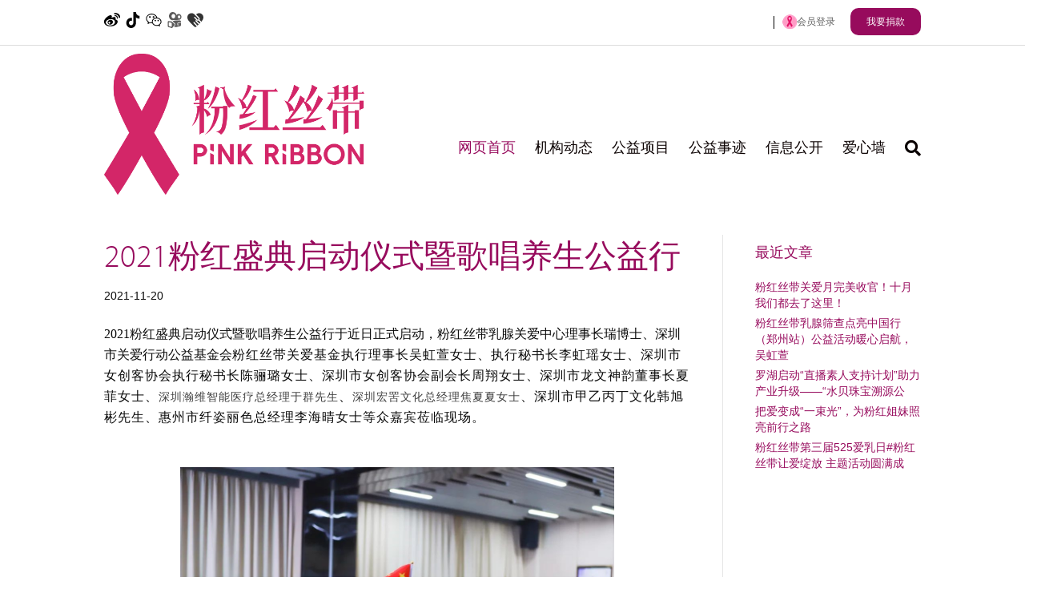

--- FILE ---
content_type: text/html
request_url: https://www.9595.org.cn/html/jigoudongtai/475.html
body_size: 41676
content:

<!DOCTYPE html>
<html dir="ltr" lang="en-US" prefix="og: https://ogp.me/ns#"
	prefix="og: http://ogp.me/ns#">
<head>
<meta charset="UTF-8" />
<meta name='viewport' content='width=device-width, initial-scale=1.0' />
<meta http-equiv='X-UA-Compatible' content='IE=edge' />
<link rel="profile" href="https://gmpg.org/xfn/11" />
<title>2021粉红盛典启动仪式暨歌唱养生公益行_粉红丝带关爱公益网</title>
<meta name="description" content="2021粉红盛典启动仪式暨歌唱养生公益行于近日正式启动，粉红丝带乳腺关爱中心理事长瑞博士、深圳市关爱行动公益基金会粉红丝带关爱基金执行理事长吴虹萱女士、执行秘书" />
<meta name="keywords" content="" />
<style>
img.wp-smiley,
img.emoji {
	display: inline !important;
	border: none !important;
	box-shadow: none !important;
	height: 1em !important;
	width: 1em !important;
	margin: 0 0.07em !important;
	vertical-align: -0.1em !important;
	background: none !important;
	padding: 0 !important;
}
</style>
	<link rel='stylesheet' id='sbi_styles-css' href='/wp-content/plugins/instagram-feed/css/sbi-styles.min.css?ver=6.3.1' media='all' />
<link rel='stylesheet' id='wp-block-library-css' href='/wp-includes/css/dist/block-library/style.min.css?ver=f1caf3a481525c392923557b320e9937' media='all' />
<style id='wp-block-library-theme-inline-css'>
.wp-block-audio figcaption{color:#555;font-size:13px;text-align:center}.is-dark-theme .wp-block-audio figcaption{color:hsla(0,0%,100%,.65)}.wp-block-audio{margin:0 0 1em}.wp-block-code{border:1px solid #ccc;border-radius:4px;font-family:Menlo,Consolas,monaco,monospace;padding:.8em 1em}.wp-block-embed figcaption{color:#555;font-size:13px;text-align:center}.is-dark-theme .wp-block-embed figcaption{color:hsla(0,0%,100%,.65)}.wp-block-embed{margin:0 0 1em}.blocks-gallery-caption{color:#555;font-size:13px;text-align:center}.is-dark-theme .blocks-gallery-caption{color:hsla(0,0%,100%,.65)}.wp-block-image figcaption{color:#555;font-size:13px;text-align:center}.is-dark-theme .wp-block-image figcaption{color:hsla(0,0%,100%,.65)}.wp-block-image{margin:0 0 1em}.wp-block-pullquote{border-bottom:4px solid;border-top:4px solid;color:currentColor;margin-bottom:1.75em}.wp-block-pullquote cite,.wp-block-pullquote footer,.wp-block-pullquote__citation{color:currentColor;font-size:.8125em;font-style:normal;text-transform:uppercase}.wp-block-quote{border-left:.25em solid;margin:0 0 1.75em;padding-left:1em}.wp-block-quote cite,.wp-block-quote footer{color:currentColor;font-size:.8125em;font-style:normal;position:relative}.wp-block-quote.has-text-align-right{border-left:none;border-right:.25em solid;padding-left:0;padding-right:1em}.wp-block-quote.has-text-align-center{border:none;padding-left:0}.wp-block-quote.is-large,.wp-block-quote.is-style-large,.wp-block-quote.is-style-plain{border:none}.wp-block-search .wp-block-search__label{font-weight:700}.wp-block-search__button{border:1px solid #ccc;padding:.375em .625em}:where(.wp-block-group.has-background){padding:1.25em 2.375em}.wp-block-separator.has-css-opacity{opacity:.4}.wp-block-separator{border:none;border-bottom:2px solid;margin-left:auto;margin-right:auto}.wp-block-separator.has-alpha-channel-opacity{opacity:1}.wp-block-separator:not(.is-style-wide):not(.is-style-dots){width:100px}.wp-block-separator.has-background:not(.is-style-dots){border-bottom:none;height:1px}.wp-block-separator.has-background:not(.is-style-wide):not(.is-style-dots){height:2px}.wp-block-table{margin:0 0 1em}.wp-block-table td,.wp-block-table th{word-break:normal}.wp-block-table figcaption{color:#555;font-size:13px;text-align:center}.is-dark-theme .wp-block-table figcaption{color:hsla(0,0%,100%,.65)}.wp-block-video figcaption{color:#555;font-size:13px;text-align:center}.is-dark-theme .wp-block-video figcaption{color:hsla(0,0%,100%,.65)}.wp-block-video{margin:0 0 1em}.wp-block-template-part.has-background{margin-bottom:0;margin-top:0;padding:1.25em 2.375em}
</style>
<style id='classic-theme-styles-inline-css'>
/*! This file is auto-generated */
.wp-block-button__link{color:#fff;background-color:#32373c;border-radius:9999px;box-shadow:none;text-decoration:none;padding:calc(.667em + 2px) calc(1.333em + 2px);font-size:1.125em}.wp-block-file__button{background:#32373c;color:#fff;text-decoration:none}
</style>
<style id='global-styles-inline-css'>
body{--wp--preset--color--black: #000000;--wp--preset--color--cyan-bluish-gray: #abb8c3;--wp--preset--color--white: #ffffff;--wp--preset--color--pale-pink: #f78da7;--wp--preset--color--vivid-red: #cf2e2e;--wp--preset--color--luminous-vivid-orange: #ff6900;--wp--preset--color--luminous-vivid-amber: #fcb900;--wp--preset--color--light-green-cyan: #7bdcb5;--wp--preset--color--vivid-green-cyan: #00d084;--wp--preset--color--pale-cyan-blue: #8ed1fc;--wp--preset--color--vivid-cyan-blue: #0693e3;--wp--preset--color--vivid-purple: #9b51e0;--wp--preset--gradient--vivid-cyan-blue-to-vivid-purple: linear-gradient(135deg,rgba(6,147,227,1) 0%,rgb(155,81,224) 100%);--wp--preset--gradient--light-green-cyan-to-vivid-green-cyan: linear-gradient(135deg,rgb(122,220,180) 0%,rgb(0,208,130) 100%);--wp--preset--gradient--luminous-vivid-amber-to-luminous-vivid-orange: linear-gradient(135deg,rgba(252,185,0,1) 0%,rgba(255,105,0,1) 100%);--wp--preset--gradient--luminous-vivid-orange-to-vivid-red: linear-gradient(135deg,rgba(255,105,0,1) 0%,rgb(207,46,46) 100%);--wp--preset--gradient--very-light-gray-to-cyan-bluish-gray: linear-gradient(135deg,rgb(238,238,238) 0%,rgb(169,184,195) 100%);--wp--preset--gradient--cool-to-warm-spectrum: linear-gradient(135deg,rgb(74,234,220) 0%,rgb(151,120,209) 20%,rgb(207,42,186) 40%,rgb(238,44,130) 60%,rgb(251,105,98) 80%,rgb(254,248,76) 100%);--wp--preset--gradient--blush-light-purple: linear-gradient(135deg,rgb(255,206,236) 0%,rgb(152,150,240) 100%);--wp--preset--gradient--blush-bordeaux: linear-gradient(135deg,rgb(254,205,165) 0%,rgb(254,45,45) 50%,rgb(107,0,62) 100%);--wp--preset--gradient--luminous-dusk: linear-gradient(135deg,rgb(255,203,112) 0%,rgb(199,81,192) 50%,rgb(65,88,208) 100%);--wp--preset--gradient--pale-ocean: linear-gradient(135deg,rgb(255,245,203) 0%,rgb(182,227,212) 50%,rgb(51,167,181) 100%);--wp--preset--gradient--electric-grass: linear-gradient(135deg,rgb(202,248,128) 0%,rgb(113,206,126) 100%);--wp--preset--gradient--midnight: linear-gradient(135deg,rgb(2,3,129) 0%,rgb(40,116,252) 100%);--wp--preset--font-size--small: 13px;--wp--preset--font-size--medium: 20px;--wp--preset--font-size--large: 36px;--wp--preset--font-size--x-large: 42px;--wp--preset--spacing--20: 0.44rem;--wp--preset--spacing--30: 0.67rem;--wp--preset--spacing--40: 1rem;--wp--preset--spacing--50: 1.5rem;--wp--preset--spacing--60: 2.25rem;--wp--preset--spacing--70: 3.38rem;--wp--preset--spacing--80: 5.06rem;--wp--preset--shadow--natural: 6px 6px 9px rgba(0, 0, 0, 0.2);--wp--preset--shadow--deep: 12px 12px 50px rgba(0, 0, 0, 0.4);--wp--preset--shadow--sharp: 6px 6px 0px rgba(0, 0, 0, 0.2);--wp--preset--shadow--outlined: 6px 6px 0px -3px rgba(255, 255, 255, 1), 6px 6px rgba(0, 0, 0, 1);--wp--preset--shadow--crisp: 6px 6px 0px rgba(0, 0, 0, 1);}:where(.is-layout-flex){gap: 0.5em;}:where(.is-layout-grid){gap: 0.5em;}body .is-layout-flow > .alignleft{float: left;margin-inline-start: 0;margin-inline-end: 2em;}body .is-layout-flow > .alignright{float: right;margin-inline-start: 2em;margin-inline-end: 0;}body .is-layout-flow > .aligncenter{margin-left: auto !important;margin-right: auto !important;}body .is-layout-constrained > .alignleft{float: left;margin-inline-start: 0;margin-inline-end: 2em;}body .is-layout-constrained > .alignright{float: right;margin-inline-start: 2em;margin-inline-end: 0;}body .is-layout-constrained > .aligncenter{margin-left: auto !important;margin-right: auto !important;}body .is-layout-constrained > :where(:not(.alignleft):not(.alignright):not(.alignfull)){max-width: var(--wp--style--global--content-size);margin-left: auto !important;margin-right: auto !important;}body .is-layout-constrained > .alignwide{max-width: var(--wp--style--global--wide-size);}body .is-layout-flex{display: flex;}body .is-layout-flex{flex-wrap: wrap;align-items: center;}body .is-layout-flex > *{margin: 0;}body .is-layout-grid{display: grid;}body .is-layout-grid > *{margin: 0;}:where(.wp-block-columns.is-layout-flex){gap: 2em;}:where(.wp-block-columns.is-layout-grid){gap: 2em;}:where(.wp-block-post-template.is-layout-flex){gap: 1.25em;}:where(.wp-block-post-template.is-layout-grid){gap: 1.25em;}.has-black-color{color: var(--wp--preset--color--black) !important;}.has-cyan-bluish-gray-color{color: var(--wp--preset--color--cyan-bluish-gray) !important;}.has-white-color{color: var(--wp--preset--color--white) !important;}.has-pale-pink-color{color: var(--wp--preset--color--pale-pink) !important;}.has-vivid-red-color{color: var(--wp--preset--color--vivid-red) !important;}.has-luminous-vivid-orange-color{color: var(--wp--preset--color--luminous-vivid-orange) !important;}.has-luminous-vivid-amber-color{color: var(--wp--preset--color--luminous-vivid-amber) !important;}.has-light-green-cyan-color{color: var(--wp--preset--color--light-green-cyan) !important;}.has-vivid-green-cyan-color{color: var(--wp--preset--color--vivid-green-cyan) !important;}.has-pale-cyan-blue-color{color: var(--wp--preset--color--pale-cyan-blue) !important;}.has-vivid-cyan-blue-color{color: var(--wp--preset--color--vivid-cyan-blue) !important;}.has-vivid-purple-color{color: var(--wp--preset--color--vivid-purple) !important;}.has-black-background-color{background-color: var(--wp--preset--color--black) !important;}.has-cyan-bluish-gray-background-color{background-color: var(--wp--preset--color--cyan-bluish-gray) !important;}.has-white-background-color{background-color: var(--wp--preset--color--white) !important;}.has-pale-pink-background-color{background-color: var(--wp--preset--color--pale-pink) !important;}.has-vivid-red-background-color{background-color: var(--wp--preset--color--vivid-red) !important;}.has-luminous-vivid-orange-background-color{background-color: var(--wp--preset--color--luminous-vivid-orange) !important;}.has-luminous-vivid-amber-background-color{background-color: var(--wp--preset--color--luminous-vivid-amber) !important;}.has-light-green-cyan-background-color{background-color: var(--wp--preset--color--light-green-cyan) !important;}.has-vivid-green-cyan-background-color{background-color: var(--wp--preset--color--vivid-green-cyan) !important;}.has-pale-cyan-blue-background-color{background-color: var(--wp--preset--color--pale-cyan-blue) !important;}.has-vivid-cyan-blue-background-color{background-color: var(--wp--preset--color--vivid-cyan-blue) !important;}.has-vivid-purple-background-color{background-color: var(--wp--preset--color--vivid-purple) !important;}.has-black-border-color{border-color: var(--wp--preset--color--black) !important;}.has-cyan-bluish-gray-border-color{border-color: var(--wp--preset--color--cyan-bluish-gray) !important;}.has-white-border-color{border-color: var(--wp--preset--color--white) !important;}.has-pale-pink-border-color{border-color: var(--wp--preset--color--pale-pink) !important;}.has-vivid-red-border-color{border-color: var(--wp--preset--color--vivid-red) !important;}.has-luminous-vivid-orange-border-color{border-color: var(--wp--preset--color--luminous-vivid-orange) !important;}.has-luminous-vivid-amber-border-color{border-color: var(--wp--preset--color--luminous-vivid-amber) !important;}.has-light-green-cyan-border-color{border-color: var(--wp--preset--color--light-green-cyan) !important;}.has-vivid-green-cyan-border-color{border-color: var(--wp--preset--color--vivid-green-cyan) !important;}.has-pale-cyan-blue-border-color{border-color: var(--wp--preset--color--pale-cyan-blue) !important;}.has-vivid-cyan-blue-border-color{border-color: var(--wp--preset--color--vivid-cyan-blue) !important;}.has-vivid-purple-border-color{border-color: var(--wp--preset--color--vivid-purple) !important;}.has-vivid-cyan-blue-to-vivid-purple-gradient-background{background: var(--wp--preset--gradient--vivid-cyan-blue-to-vivid-purple) !important;}.has-light-green-cyan-to-vivid-green-cyan-gradient-background{background: var(--wp--preset--gradient--light-green-cyan-to-vivid-green-cyan) !important;}.has-luminous-vivid-amber-to-luminous-vivid-orange-gradient-background{background: var(--wp--preset--gradient--luminous-vivid-amber-to-luminous-vivid-orange) !important;}.has-luminous-vivid-orange-to-vivid-red-gradient-background{background: var(--wp--preset--gradient--luminous-vivid-orange-to-vivid-red) !important;}.has-very-light-gray-to-cyan-bluish-gray-gradient-background{background: var(--wp--preset--gradient--very-light-gray-to-cyan-bluish-gray) !important;}.has-cool-to-warm-spectrum-gradient-background{background: var(--wp--preset--gradient--cool-to-warm-spectrum) !important;}.has-blush-light-purple-gradient-background{background: var(--wp--preset--gradient--blush-light-purple) !important;}.has-blush-bordeaux-gradient-background{background: var(--wp--preset--gradient--blush-bordeaux) !important;}.has-luminous-dusk-gradient-background{background: var(--wp--preset--gradient--luminous-dusk) !important;}.has-pale-ocean-gradient-background{background: var(--wp--preset--gradient--pale-ocean) !important;}.has-electric-grass-gradient-background{background: var(--wp--preset--gradient--electric-grass) !important;}.has-midnight-gradient-background{background: var(--wp--preset--gradient--midnight) !important;}.has-small-font-size{font-size: var(--wp--preset--font-size--small) !important;}.has-medium-font-size{font-size: var(--wp--preset--font-size--medium) !important;}.has-large-font-size{font-size: var(--wp--preset--font-size--large) !important;}.has-x-large-font-size{font-size: var(--wp--preset--font-size--x-large) !important;}
.wp-block-navigation a:where(:not(.wp-element-button)){color: inherit;}
:where(.wp-block-post-template.is-layout-flex){gap: 1.25em;}:where(.wp-block-post-template.is-layout-grid){gap: 1.25em;}
:where(.wp-block-columns.is-layout-flex){gap: 2em;}:where(.wp-block-columns.is-layout-grid){gap: 2em;}
.wp-block-pullquote{font-size: 1.5em;line-height: 1.6;}
</style>
<link rel='stylesheet' id='exit-popup-css-css' href='/wp-content/plugins/exit-popup/css/exit-popup.css?ver=f1caf3a481525c392923557b320e9937' media='all' />
<link rel='stylesheet' id='mltlngg_stylesheet-css' href='/wp-content/plugins/multilanguage/css/style.css?ver=1.4.6' media='all' />
<link rel='stylesheet' id='ecae-frontend-css' href='/wp-content/plugins/easy-custom-auto-excerpt/assets/style-frontend.css?ver=2.4.12' media='all' />
<link rel='stylesheet' id='ecae-buttonskin-none-css' href='/wp-content/plugins/easy-custom-auto-excerpt/buttons/ecae-buttonskin-none.css?ver=2.4.12' media='all' />
<link rel='stylesheet' id='jquery-magnificpopup-css' href='/wp-content/plugins/bb-plugin/css/jquery.magnificpopup.min.css?ver=2.8.1.3' media='all' />
<link rel='stylesheet' id='bootstrap-css' href='/wp-content/themes/bb-theme/css/bootstrap.min.css?ver=1.7.14' media='all' />
<link rel='stylesheet' id='fl-automator-skin-css' href='/wp-content/uploads/bb-theme/skin-6515cd73cb12e.css?ver=1.7.14' media='all' />
  
		<style id="wp-custom-css">
			
/*  Global - Start */

h1, 
h2,
h3,
.fl-accordion-button-label { 
    font-family:'Myriad W01 Lt' !important;
}

.fl-accordion-large .fl-accordion-content {
    padding: 50px 100px;
}

.fl-accordion-content ul {
    padding: 0 0 0px 20px;
}

.fl-accordion-content li {
    padding: 10px 0;
}

#menu-top-navigation a { 
    font-family:'Myriad W01 Regular' !important;
}

.fl-accordion-content span { 
    font-family:'Myriad W01 Lt' !important;
}

strong {
    font-family:'Myriad W01 Bd' !important;
}

p {
    line-height: 25px;
    font-family:'Myriad W01 Regular' !important;
    margin-bottom: 20px;
}

.fl-page-bar {
    padding: 10px 0 10px;
    border-bottom: 1px solid #ddd;
    margin-bottom: 10px;
}

.top-bar-language-switcher,
.top-bar-alliance-login,
.top-bar-donate {
    display: inline-block;
}

.top-bar-alliance-login {
    border-left: 1px solid #000;
    padding:0 10px;
    
}

.fl-page-bar-text-2 img {
    margin-top: -2px;
}

.top-bar-donate a {
    background-color: #970b5d; 
    border-radius: 10px;
    color: #fff; 
    padding: 10px 20px; 
}

.top-bar-donate a:hover {
    background-color: #000; 
    color: #fff;
    text-decoration: none;
}

.fl-page-nav-wrap {
    padding-top: 60px;
}

.fl-page-header-container {
    padding-top: 0px;
}

.fl-widget ul li {
    display: block;
    margin-bottom: 5px;
}

.fl-page-nav-right .fl-page-header-wrap {
    border-bottom: none;
}

.fl-page-nav-right .fl-page-header-container {
    padding-bottom: 10px;
}

.custom-max-width-800 {
    margin: 0 auto;
    max-width: 800px;
}

li#menu-item-5002 {
    display: none;
}


/*  Global - End */




/*  Global Responsive - Start */


@media (max-width: 1024px) {

    .fl-page-nav-right .fl-page-nav-wrap .navbar-nav > li > a {
        font-size: 15px;
    }

}


@media (max-width: 768px){

    .fl-page-bar-row .col-sm-6.col-md-6.text-left {
        width: 25%;
    }

    .fl-page-bar-row .col-sm-6.col-md-6.text-right {
        width: 75%;
    }
    
    .fl-page-header-logo {
        max-width: 340px;
        margin: 0 auto;
        padding: 30px 0 0 0;
    }

    .fl-page-nav-wrap {
        padding-top: 0px;
    }

    .fl-page-content {
        margin-top: -10px;
    }
	
    .fl-page-nav-search {
        display: block;
    }

}


@media (max-width: 736px) {

    .fl-page-bar .col-md-6 {
        margin: 0 0 20px 0;
    }
    
    .fl-page-nav-toggle-icon .fl-page-nav .navbar-toggle {
        top: 45px;
    }
    
    .fl-page-header-logo {
        width: 300px;
    }
    
    .fl-page-nav-wrap {
        padding-top: 10px;
    }
    
    .fl-accordion-large .fl-accordion-content {
        padding: 30px 30px;
    }

}


@media (max-width: 414px) {
    
    .top-bar-donate {
        display: block;
    }

    .top-bar-alliance-login {
        padding: 0 0 0 10px;
    }

    .top-bar-donate {
        margin-top: 10px;
    }

    .fl-page-bar .col-md-6 {
        margin: 0px 0 10px 0;
    }

    .fl-page-bar-row .col-sm-6.col-md-6.text-left,
    .fl-page-bar-row .col-sm-6.col-md-6.text-right {
        width: 100%;
    }
    
    .fl-node-56e6cac129ed2 img {
        max-width: 95% !important;
    }

    .fl-page-content {
        margin-top: 0px;
    }

    .fl-page-header-wrap .fl-page-header-logo {
        padding-left: 20px;
    }

    .fl-page-nav-right .fl-page-nav-wrap .navbar-nav > li > a {
        font-size: 17px;
    }

    .fl-page-nav .navbar-nav>li>a {
        padding: 20px 0;
    }
	
    li#menu-item-5002 {
        display: block;
    }

}

/*  Global Responsive - End */




/*  Language Switcher - Start */

.language-switcher {
	display:inline-block;
	list-style:none;
}

.language-switcher li {
	display:inline-block;
	padding:0 10px;
}

.language-switcher li.lang-item-en {
	border-right:1px solid #000000;
}

@media only screen and (max-width: 736px) {

	.language-switcher {
    	display:block;
    	margin:0;
    	padding: 0 0 20px;
    }
    
}

/*  Language Switcher - Start */




/*  Form Assembly Global - Start */

.wFormContainer {
    margin: 0px auto !important;
    max-width: 1100px !important;
}

.wFormContainer .wForm {
    background-color: #fcf5f9 !important;
    font-family:'Myriad W01 Regular' !important;
    font-size: 15px !important;
    letter-spacing: 0em !important;
    padding: 0 40px !important;
}

.wFormContainer fieldset {
    border: none !important;
    border-radius: 0px !important;
    margin: 0px !important;
    padding: 0px !important;
}

.wFormContainer fieldset.section,
.wFormContainer fieldset.repeat.section {
    margin: 30px 0 10px 0px !important;
    padding: 0px !important;
}

.wFormContainer fieldset legend {
    border-bottom: 3px solid #960b5c;
    color: #960b5c !important;
    font-size: 18px !important;
    font-family:'Myriad W01 Bd' !important;
    font-weight: normal !important;
    letter-spacing: -.02em !important;
    margin: 0px 0 20px 0 !important;
    padding: 10px 0px 15px 0px !important;
}

.wForm h1, .wForm h2, .wForm h3, .wForm h4, .wForm h5, .wForm h6, .wForm strong {
    color: #a4005e !important;
    font-weight: normal !important;
    letter-spacing: -.02em !important;
}

.wForm h1, .wForm h2, .wForm h3 {
    font-family:'Myriad W01 Regular' !important;
}

.wForm h4, .wForm h5, .wForm h6, .wForm strong {
    font-family:'Myriad W01 Bd' !important;
}

.wFormContainer h3 {
    font-size: 34px !important;
}

.wForm .pageSection > h4 {
    font-size: 18px !important;
    padding: 2px 0px !important;
}

.wForm .htmlSection {
    padding: 0px !important;
}

.wFormTitle {
    padding: 0px !important;
}

.wForm .oneField {
    padding: 0px 0px !important;
}

.wFormContainer label {
    color: #000;
    font-family: 'Myriad W01 Regular' !important;
    font-size: 15px;
    font-weight: normal;
    padding: 0px;
    text-align: left;
    white-space: normal;
}

.wFormContainer .label.preField {
    line-height: 20px !important;
    padding: 0px !important;
}

.wFormContainer .inputWrapper {
    width: 100% !important;
}

.wFormContainer .inputWrapper option {
    color: #000;
    font-size: 14px;
    line-height: 30px;
}

.wFormContainer input[type="text"] {
    color: #000 !important;
    font-family: 'Myriad W01 Regular' !important;
    font-size: 16px !important;
    height: 45px !important;
}

.wFormContainer .inline.group .oneField {
    width: 49%;
}

.wFormContainer .inline.group .oneField input[type="text"] {
    width: 95%;
}

.wFormContainer .htmlContent {
    margin-bottom: 0px !important;
    width: 49%;
}

.wFormContainer .htmlContent span {
    font-family: 'Myriad W01 Regular' !important;
}

.wFormContainer .field-hint-inactive, 
.wFormContainer .field-hint {
    color: #000 !important;
    background-color: #fcf5f9 !important;
}

.wFormContainer .field-hint-inactive .hint,
.wFormContainer .field-hint .hint {
    color: #000000 !important;
    font-size: 14px !important;
    font-family: 'Myriad W01 Regular' !important;
    line-height: 18px !important;
}

.wFormContainer input[type=submit],
.wFormContainer input[type=button] {
    background-color: #960b5c !important;
    color: #fff !important;
    font-family: 'Myriad W01 Regular' !important;
    font-size: 20px !important;
    padding: 20px 50px !important;
}

.wFormContainer p.supportInfo {
    display: none;
}

.duplicateSpan {
    margin: 30px 0px 0 0 !important;
    text-align: left !important;
}

.wForm a.duplicateLink,
.wForm span.removeSpan span {
    background-color: #960b5c;
    color: #fff;
    padding: 5px 10px;
}

.wForm a.duplicateLink:hover {
    text-decoration: none !important; 
}

.wForm .actions {
    margin-top: 20px !important;
    padding: 0px !important;
}

.wForm span.removeSpan {
    margin-top: 20px;
}

.wFormContainer p.supportInfo {
    display: none;
}

.wFormContainer .oneField.errFld div.errMsg {
    color: #960a5b !important;
    font-size: 15px !important;
    font-family: 'Myriad W01 Regular' !important;
}

.wFormContainer .oneField.errFld input[type='text'], 
.wFormContainer .oneField.errFld input[type='password'], 
.wFormContainer .oneField.errFld textarea, 
.wFormContainer .oneField.errFld select {
    border-color: #960a5b !important;
}

div#wFormThankYouPage {
    padding: 60px;
}

div#wFormThankYouPage p {
    font-size: 15px;
    line-height: 20px;
    margin-bottom: 5px;
}


@media (max-width: 768px) {

    .wFormContainer .htmlContent {
        width: 100%;
    }
    
}

@media (max-width: 414px) {

    .wFormContainer .inline.group .oneField {
        width: 100%;
    }

    .wFormContainer .inline.group .oneField input[type="text"] {
        width: 100%;
    }

    .wFormContainer .wForm {
        padding: 0px !important;
    }

    .wFormContainer h3 {
        font-size: 24px !important;
    }

    div#wFormThankYouPage {
        padding: 30px 0px !important;
    }

    div#wFormThankYouPage p {
        margin-bottom: 10px;
    }
    
}

/*  Form Assembly Global - End */




/*  Form Assembly Page Specific - Start */



    /*  Form 13 - Workshop Registration - Start */

    div#tfa_216-HTML {
        width: 100%;
        margin-top: 10px;
    }

    .page-id-4198 input#tfa_107,
    .page-id-4198 input#tfa_24 {
        min-width: 470px;
    }

    .page-id-4198 input#tfa_179 {
        max-width: 200px;
    }

    .page-id-4198 div#tfa_189-D,
    .page-id-4198 div#tfa_100-D {
        max-width: 50%;
    }

    .page-id-4198 div#tfa_149 .oneField {
        width: 242px;
    }

    .page-id-4198 fieldset#tfa_207 .htmlContent {
        width: 100%;
    }

    .page-id-4198 div#tfa_150 label#tfa_102-L {
        max-width: 400px;
    }

    .page-id-4198 span#tfa_86 .oneChoice {
        margin-right: 30px;
    }

    .page-id-4198 span#tfa_129-HH,
    .page-id-4198 span#tfa_79-HH {
        display: block;
        margin-top: 5px;
    }

    .page-id-4198 div#tfa_37 {
        border-top: 3px solid #960a5b;
        margin-top: 20px;
        padding-top: 30px;
    }

    .page-id-4198 select#tfa_150 {
        height: 45px;
    }

    .page-id-4198 #tfa_213.section.inline.group #tfa_4-D {
        width: 100%;
    }

    .page-id-4198 div#tfa_214-HTML h4 {
        font-size: 18px;
        margin: 30px 0 0px 0;
        letter-spacing: 0em !important;
    }

    .page-id-4198 .primaryAction {
        margin-top: 0px !important;
    }

    .page-id-4198 div#wfPgIndex-2 .htmlContent {
        width: 80% !important;
    }

    .page-id-4198 #wfPgIndex-2 .htmlContent img {
        margin: 30px 0;
    }

    .page-id-4198 div#wfPgIndex-2-buttons {
        position: relative;
        top: -22px;
        margin-bottom: 0px;
    }

    @media (max-width: 1024px) {

        .page-id-4198 input#tfa_107,
        .page-id-4198 input#tfa_24 {
            min-width: 400px;
        }

        .page-id-4198 div#tfa_149 .oneField {
            width: 205px;
        }
    
    }

    @media (max-width: 768px) {

        .page-id-4198 input#tfa_107, 
        .page-id-4198 input#tfa_24 {
            min-width: unset;
            max-width: 300px;
        }

        .page-id-4198 div#tfa_189-D,
        .page-id-4198 div#tfa_100-D {
            max-width: 100%;
        }

        .page-id-4198 div#tfa_149 .oneField {
            width: 320px;
        }

        .page-id-4198 div#wfPgIndex-2 .htmlContent {
            width: 100% !important;
        }
    
    }

    @media (max-width: 414px) {

        .page-id-4198 div#tfa_189-D,
        .page-id-4198 div#tfa_100-D {
            max-width: 100%;
        }

        .page-id-4198 input#tfa_107, 
        .page-id-4198 input#tfa_24 {
            min-width: 100%;
            max-width: unset;
        }

        .page-id-4198 div#tfa_149 .oneField {
            width: 100%;
        }

        .page-id-4198 #tfa_213.section.inline.group #tfa_4-D {
            padding-left: 0px !important;
        }

        .page-id-4198 .actions {
            position: relative;
            top: -110px;
        }

        .page-id-4198 div#wfPgIndex-2-buttons {
            left: -3px;
            margin-bottom: 100px;
            position: relative;
            top: -10px;
        }
    
    }

    /*  Form 13 - Workshop Registration - End */



    /*  Form 15 - New Room and Workshop Scheduling - Start */

    .page-id-4334 label#tfa_145-L {
        border-bottom: 3px solid #960b5c;
        border-radius: 0px;
        color: #960b5c !important;
        font-size: 18px !important;
        font-family: 'Myriad W01 Bd' !important;
        font-weight: normal !important;
        letter-spacing: -.02em !important;
        margin: 0px 0 20px 0 !important;
        min-width: 100%;
        padding: 10px 0px 15px 0px !important;
    }

    .page-id-4334 input#tfa_1,
    .page-id-4334 input#tfa_76,
    .page-id-4334 input#tfa_27,
    .page-id-4334 input#tfa_203 {
        min-width: 470px;
    }

    .page-id-4334 select#tfa_81 {
        height: 45px;
        font-size: 15px;
        min-width: 120px;
    }

    .page-id-4334 input#tfa_80 {
        min-width: 220px;
    }

    .page-id-4334 span#tfa_76-HH,
    .page-id-4334 span#tfa_49-HH,
    .page-id-4334 span#tfa_59-HH,
    .page-id-4334 span#tfa_70-HH,
    .page-id-4334 span#tfa_203-HH  {
        display: block;
        margin-top: 10px;
        max-width: 470px;
    }

    .page-id-4334 span#tfa_49-H {
        max-width: 230px;
    }

    .page-id-4334 label#tfa_59-L,
    .page-id-4334 div#tfa_74-HTML {
        margin-top: 20px;
    }

    .page-id-4334 input#tfa_144 {
        max-width: 220px;
    }

    .page-id-4334 select#tfa_70 {
        min-width: 220px;
    }

    .page-id-4334 input#tfa_49 {
        max-width: 100px;
    }

    .page-id-4334 div#tfa_50 .oneField {
        width: 100%;
    }

    .page-id-4334 textarea#tfa_59,
    .page-id-4334 textarea#tfa_61 {
        height: 100px;
        font-size: 15px;
        min-width: 470px;
    }

    .page-id-4334 select#tfa_55 {
        min-width: 150px;
    }

    .page-id-4334 .repeat.section .oneField,
    .page-id-4334 .removeable.section .oneField {
        max-width: 160px;
        margin-right: 20px;
    }

    .page-id-4334 .repeat.section .oneField select,
    .page-id-4334 .removeable.section .oneField select {
        min-width: 160px;
    }

    .page-id-4334 .repeat.section .oneField .hint,
    .page-id-4334 .removeable.section .oneField .hint {
        display: block;
        margin-top: 10px;
    }

    .page-id-4334 .wForm .actions {
        margin: 30px 0 40px 0 !important;
        border-top: 1px dotted #960a5b;
    }

    @media (max-width: 1024px) {

        .page-id-4334 input#tfa_1, 
        .page-id-4334 input#tfa_76, 
        .page-id-4334 input#tfa_27,
        .page-id-4334 input#tfa_203 {
            min-width: 400px;
        }

        .page-id-4334 span#tfa_49-HH {
            display: block;
            max-width: 230px !important;
        }

        .page-id-4334 textarea#tfa_59, 
        .page-id-4334 textarea#tfa_61 {
            min-width: unset;
            max-width: 400px;
        }

        .page-id-4334 .repeat.section .oneField,
        .page-id-4334 .removeable.section .oneField {
            max-width: 190px;
            margin-right: 20px;
        }

        .page-id-4334 .repeat.section .oneField select,
        .page-id-4334 .removeable.section .oneField select {
            min-width: 190px;
        }

    }
    
    @media (max-width: 768px) {

        .page-id-4334 input#tfa_1, 
        .page-id-4334 input#tfa_76, 
        .page-id-4334 input#tfa_27,
        .page-id-4334 input#tfa_203 {
            max-width: 300px;
            min-width: unset;
        }

        .page-id-4334 textarea#tfa_59, 
        .page-id-4334 textarea#tfa_61 {
            min-width: 100%;
            max-width: unset;
        }

        .page-id-4334 .repeat.section .oneField,
        .page-id-4334 .removeable.section .oneField {
            max-width: 220px;
            margin-right: 20px;
        }

        .page-id-4334 .repeat.section .oneField select,
        .page-id-4334 .removeable.section .oneField select {
            min-width: 220px;
        }
    
    }
    
    @media (max-width: 414px) {

        .page-id-4334 input#tfa_1, 
        .page-id-4334 input#tfa_76, 
        .page-id-4334 input#tfa_27,
        .page-id-4334 input#tfa_203 {
            min-width: 100%;
            max-width: unset;
        }

        .page-id-4334 textarea#tfa_59, 
        .page-id-4334 textarea#tfa_61 {
            min-width: unset;
            max-width: 100%;
        }
    
    }

    /*  Form 15 - New Room and Workshop Scheduling - End */



    /*  Form 14 - Workshop Scheduling (No Room Add) - Start */

    .page-id-4359 label#tfa_144-L,
    .page-id-4359 label#tfa_68-L,
    .page-id-4359 label#tfa_68-L {
        border-bottom: 3px solid #960b5c;
        border-radius: 0px;
        color: #960b5c !important;
        font-size: 18px !important;
        min-width: 100%;
        padding: 10px 0px 15px 0px !important;
    }

    .page-id-4359 label#tfa_144-L {
        margin: 0px 0 20px 0 !important;
    }

    .page-id-4359 label#tfa_68-L {
        margin: 30px 0 20px 0 !important;
    }

    .page-id-4359 input#tfa_1,
    .page-id-4359 input#tfa_77 {
        min-width: 470px;
    }

    .page-id-4359 span#tfa_77-HH {
        display: block;
        margin-top: 10px;
        max-width: 470px;
    }

    .page-id-4359 select#tfa_84 {
        height: 45px;
        font-size: 15px;
    }

    .page-id-4359 input#tfa_83 {
        min-width: 220px;
    }

    .page-id-4359 div#tfa_68 .oneField {
        max-width: 240px;
    }

    .page-id-4359 span#tfa_71-HH {
        display: block;
        margin-top: 10px;
    }

    .page-id-4359 .repeat.section .oneField,
    .page-id-4359 .removeable.section .oneField {
        max-width: 240px;
    }

    .page-id-4359 .repeat.section .oneField input,
    .page-id-4359 .removeable.section .oneField input {
        max-width: 220px;
    }

    .page-id-4359 .repeat.section .oneField .hint,
    .page-id-4359 .removeable.section .oneField .hint {
        display: block;
        margin-top: 10px;
    }

    .page-id-4359 .repeat.section .oneField select,
    .page-id-4359 .removeable.section .oneField select {
        min-width: 220px;
    }

    .page-id-4359 .repeat.section label,
    .page-id-4359 .removeable.section label {
        border-bottom: 3px solid #960b5c;
        border-radius: 0px;
        color: #960b5c;
        font-size: 18px;
        margin-top: 30px;
        min-width: 100%;
        padding: 10px 0px !important;
        
    }

    .page-id-4359 .section.inline label,
    .page-id-4359 .oneField.field-container-D label {
        border-bottom: none !important;
        color: #000 !important;
        font-size: 15px !important;
        margin: 0px 0 0 0 !important;
        padding: 0px 0 5px 0 !important;
    }

    .page-id-4359 span.removeSpan {
        position: relative;
        top: 130px;
    }

    .page-id-4359 .wForm .actions {
        border-top: 1px dotted #960a5b;
        margin: 40px 0 40px 0 !important;
    }

    @media (max-width: 1024px) {

        .page-id-4359 input#tfa_1,
        .page-id-4359 input#tfa_77 {
            min-width: 400px;
        }

        .page-id-4334 span#tfa_49-HH {
            display: block;
            max-width: 230px !important;
        }

    }
    
    @media (max-width: 768px) {

        .page-id-4359 input#tfa_1,
        .page-id-4359 input#tfa_77 {
            max-width: 300px;
            min-width: unset;
        }
    
    }
    
    @media (max-width: 414px) {

        .page-id-4359 input#tfa_1,
        .page-id-4359 input#tfa_77 {
            min-width: 100%;
            max-width: unset;
        }

        .page-id-4359 .removeable.section label {
            margin-top: -10px;
        }
    
    }

    /*  Form 14 - Workshop Scheduling - End */



    /*  Form 12 - Volunteer Application Form - Start */

    .page-id-2854 .wFormContainer .htmlContent {
        width: 100% !important;
    }
    
    .page-id-2854 div#tfa_267-HTML em,
    .page-id-2854 div#tfa_266-HTML em {
        font-style: unset !important;
        font-size: 15px !important;
    }

    .page-id-2854 span#tfa_86 .oneChoice {
        margin-right: 30px;
    }

    .page-id-2854 label#tfa_102-L {
        max-width: 380px;
    }

    .page-id-2854 span#tfa_258-HH {
        display: block;
        margin-top: 10px;
    }

    .page-id-2854 select#tfa_22 {
        height: 45px;
        width: 470px;
    }

    .page-id-2854 .captcha .oneField {
        height: 90px;
    }

    .page-id-2854 .captchaHelp {
        margin-top: 0px !important;
    }

    .page-id-2854 .wForm .primaryAction {
        margin: 10px 0 40px 0 !important;
    }

    @media (max-width: 1024px) {

        .page-id-2854 select#tfa_22,
        .page-id-2854 input#tfa_16 {
            width: 400px !important;
        }

    }
    
    @media (max-width: 768px) {
    
        .page-id-2854 select#tfa_22,
        .page-id-2854 input#tfa_16 {
            width: 300px !important;
        }
    
    }
    
    @media (max-width: 414px) {
    
        .page-id-2854 select#tfa_22,
        .page-id-2854 input#tfa_16 {
            width: 100% !important;
        }
    
    }

    /*  Form 12 - Volunteer Application Form - End */



    /*  Form 17 - Register to Volunteer for this Workshop - Start */

    .page-id-4343 label#tfa_47-L {
        border-bottom: 3px solid #960b5c;
        border-radius: 0px;
        color: #960b5c !important;
        font-size: 18px !important;
        font-family: 'Myriad W01 Bd' !important;
        font-weight: normal !important;
        letter-spacing: -.02em !important;
        margin: 20px 0 20px 0 !important;
        padding: 10px 0px 15px 0px !important;
        width: 100%;
    }
    
    .page-id-4343 div#tfa_24 .oneField {
        margin-right: 20px;
    }

    .page-id-4343 input#tfa_27 {
        min-width: 240px !important;
    }

    .page-id-4343 input#tfa_4, 
    .page-id-4343 input#tfa_14 {
        min-width: 280px;
    }

    .page-id-4343 input#tfa_13 {
        min-width: 110px;
    }

    .page-id-4343 select#tfa_8,
    .page-id-4343 select#tfa_28,
    .page-id-4343 textarea#tfa_41 {
        height: 45px;
    }

    .page-id-4343 div#tfa_16-D {
        margin-top: 30px;
    }

    .page-id-4343 div#tfa_18-D {
        margin-top: 0px;
    }

    .page-id-4343 input#tfa_17[type="checkbox"],
    .page-id-4343 input#tfa_19[type="checkbox"] {
        -ms-transform: scale(1.3) !important;
        -moz-transform: scale(1.3) !important;
        -webkit-transform: scale(1.3) !important;
        -o-transform: scale(1.3) !important;
    }

    .page-id-4343 div#tfa_26-D {
        width: 475px;
    }

    .page-id-4343 div#tfa_26-D,
    .page-id-4343 div#tfa_32-D,
    .page-id-4343 div#tfa_33-D,
    .page-id-4343 div#tfa_38-D,
    .page-id-4343 div#tfa_39-D {
        margin-right: 20px;
    }

    .page-id-4343 input#tfa_26,
    .page-id-4343 input#tfa_32,
    .page-id-4343 input#tfa_38,
    .page-id-4343 input#tfa_39,
    .page-id-4343 input#tfa_40,
    .page-id-4343 textarea#tfa_41,
    .page-id-4343 input#tfa_44 {
        width: 470px !important;
    }

    .page-id-4343 input#tfa_33,
    .page-id-4343 input#tfa_34,
    .page-id-4343 select#tfa_28 {
        min-width: 240px;
    }

    .page-id-4343 .wForm .actions {
        margin: 20px 0 40px 0 !important;
    }

    @media (max-width: 1024px) {

        .page-id-4343 div#tfa_26-D {
            width: 405px;
        }

        .page-id-4343 select#tfa_8,
        .page-id-4343 input#tfa_13 {
            width: 280px !important;
        }

        .page-id-4343 input#tfa_4,
        .page-id-4343 select#tfa_8,
        .page-id-4343 input#tfa_13, 
        .page-id-4343 input#tfa_14 {
            min-width: 400px;
        }

        .page-id-4343 input#tfa_26,
        .page-id-4343 input#tfa_27,
        .page-id-4343 select#tfa_28,
        .page-id-4343 input#tfa_32,
        .page-id-4343 input#tfa_33,
        .page-id-4343 input#tfa_34,
        .page-id-4343 input#tfa_38,
        .page-id-4343 input#tfa_39,
        .page-id-4343 input#tfa_40,
        .page-id-4343 textarea#tfa_41,
        .page-id-4343 input#tfa_44 {
            width: 400px !important;
        }

    }
    
    @media (max-width: 768px) {

        .page-id-4343 input#tfa_4, 
        .page-id-4343 select#tfa_8, 
        .page-id-4343 input#tfa_13, 
        .page-id-4343 input#tfa_14 {
            min-width: unset;
            width: 290px !important;
        }

        .page-id-4343 input#tfa_26,
        .page-id-4343 input#tfa_27,
        .page-id-4343 select#tfa_28,
        .page-id-4343 input#tfa_32,
        .page-id-4343 input#tfa_34,
        .page-id-4343 input#tfa_33,
        .page-id-4343 input#tfa_38,
        .page-id-4343 input#tfa_39,
        .page-id-4343 input#tfa_40,
        .page-id-4343 textarea#tfa_41,
        .page-id-4343 input#tfa_34,
        .page-id-4343 input#tfa_44 {
            width: 290px !important;
        }
    
    }
    
    @media (max-width: 414px) {

        .page-id-4343 div#tfa_4-D,
        .page-id-4343 input#tfa_4,
        .page-id-4343 div#tfa_8-D,
        .page-id-4343 select#tfa_8,
        .page-id-4343 div#tfa_13-D,
        .page-id-4343 input#tfa_13,
        .page-id-4343 div#tfa_14-D,
        .page-id-4343 input#tfa_14,
        .page-id-4343 div#tfa_26-D,
        .page-id-4343 input#tfa_26,
        .page-id-4343 div#tfa_27-D,
        .page-id-4343 input#tfa_27,
        .page-id-4343 select#tfa_28,
        .page-id-4343 div#tfa_32-D,
        .page-id-4343 input#tfa_32,
        .page-id-4343 div#tfa_33-D,
        .page-id-4343 input#tfa_33,
        .page-id-4343 div#tfa_34-D,
        .page-id-4343 input#tfa_34,
        .page-id-4343 div#tfa_38-D,
        .page-id-4343 input#tfa_38,
        .page-id-4343 div#tfa_39-D,
        .page-id-4343 input#tfa_39,
        .page-id-4343 div#tfa_40-D,
        .page-id-4343 input#tfa_40,
        .page-id-4343 div#tfa_41-D,
        .page-id-4343 textarea#tfa_41,
        .page-id-4343 div#tfa_44-D,
        .page-id-4343 input#tfa_44 {
            width: 100% !important;
        }

        .page-id-4343 select#tfa_28 {
            height: 45px
        }
        

    }

    /*  Form 19 - Workshop Volunteering Cancelation - Start */

    .page-id-4362 input#tfa_3 {
        min-width: 470px;
    }

    .page-id-4362 .wForm .actions {
        margin: 0px 0 40px 0 !important;
    }
    
    @media (max-width: 414px) {
    
        .page-id-4362 input#tfa_3 {
            min-width: unset;
            width: 100%
        }
    
    }

    /*  Form 19 - Workshop Volunteering Cancelation - End */



    /*  Form 16 - Workshop Registration Cancelation - Start */

    .page-id-4356 input#tfa_3 {
        min-width: 470px;
    }

    .page-id-4356 .wForm .actions {
        margin: 0px 0 40px 0 !important;
    }
    
    @media (max-width: 414px) {
    
        .page-id-4356 input#tfa_3 {
            min-width: unset;
            width: 100%
        }
    
    }

    /*  Form 16 - Workshop Registration Cancelation - End */



    /*  Form 18 - Workshop Reconciliation Form - Start */

    .page-id-4340 input#tfa_111 {
        max-width: 470px;
    }

    .page-id-4340 label#tfa_155-L {
        border-bottom: 3px solid #960b5c;
        border-radius: 0px;
        color: #960b5c !important;
        font-size: 18px !important;
        font-family: 'Myriad W01 Bd' !important;
        font-weight: normal !important;
        letter-spacing: -.02em !important;
        margin: 20px 0 20px 0 !important;
        padding: 10px 0px 15px 0px !important;
        width: 100%;
    }

    .page-id-4340 div#tfa_146 select {
        height: 45px;
        min-width: 200px;
    }

    .page-id-4340 div#tfa_167,
    .page-id-4340 div#tfa_168 {
        border-top: 1px solid #960a5b;
        margin-top: 40px;
        padding-top: 30px;
    }

    .page-id-4340 div#tfa_155 .removeable.section.group select,
    .page-id-4340 div#tfa_155 .repeat.section.group select {
        height: 45px;
        min-width: 200px;
    }

    .page-id-4340 div#tfa_155 .removeable.section,
    .page-id-4340 div#tfa_167 .removeable.section {
        border-top: 1px dotted #960a5b !important;
    }

    .page-id-4340 div#tfa_155 .removeable.section {
        margin-top: 30px !important;
        padding-top: 30px !important;
    }

    .page-id-4340 div#tfa_167 .removeable.section {
        margin-top: 30px !important;
        padding-top: 10px !important;
    }

    .page-id-4340 div#tfa_167 .oneField {
        margin-right: 25px;
    }
    
    .page-id-4340 div#tfa_167 fieldset {
        margin-top: 0px !important;
    }

    .page-id-4340 div#tfa_167 .repeat.section input,
    .page-id-4340 div#tfa_167 .removeable.section input {
        min-width: 470px !important;
    }

    .page-id-4340 div#tfa_167 .repeat.section select,
    .page-id-4340 div#tfa_167 .removeable.section select  {
        height: 45px;
        min-width: 150px;
    }

    .page-id-4340 input#tfa_169 {
        max-width: 200px;
    }

    .page-id-4340 div#tfa_193 .oneField {
        margin-right: 20px;
    }

    .page-id-4340 div#tfa_193 input {
        min-width: 470px;
    }

    .page-id-4340 div#tfa_193 select {
        height: 45px;
        min-width: 200px;
    }

    .page-id-4340 div#tfa_168 select {
        height: 45px;
        min-width: 200px;
    }

    .page-id-4340 div#tfa_168 .hint {
        display: block;
        margin-top: 10px;
    }

    .page-id-4340 div#tfa_193 .removeable {
        border-top: 1px dotted #960a5b;
        margin-top: 30px;
        padding-top: 30px !important;
    }

    .page-id-4340 .wForm .actions {
        border-top: 1px dotted #960a5b;
        margin: 40px 0 40px 0 !important;
    }


    @media (max-width: 1024px) {

        .page-id-4340 input#tfa_111 {
            max-width: 400px;
        }

        .page-id-4340 div#tfa_167 .repeat.section input, 
        .page-id-4340 div#tfa_167 .removeable.section input {
            min-width: 400px !important;
        }

        .page-id-4340 div#tfa_167 .repeat.section select, 
        .page-id-4340 div#tfa_167 .removeable.section select {
            height: 45px;
            min-width: 130px;
        }

        .page-id-4340 div#tfa_193 input {
            min-width: 400px;
        }

    }

    @media (max-width: 768px) {

        .page-id-4340 input#tfa_111 {
            max-width: 300px;
        }

        .page-id-4340 div#tfa_155 .htmlSection {
            max-width: 500px;
        }

        .page-id-4340 div#tfa_167 .repeat.section input, 
        .page-id-4340 div#tfa_167 .removeable.section input {
            min-width: 470px !important;
        }

        .page-id-4340 div#tfa_167 .repeat.section select, 
        .page-id-4340 div#tfa_167 .removeable.section select {
            min-width: 220px;
        }

        .page-id-4340 div#tfa_193 input {
            min-width: 280px;
        }

    }

    @media (max-width: 414px) {

        .page-id-4340 input#tfa_111 {
            max-width: 100%;
        }

        .page-id-4340 div#tfa_167 .repeat.section input, 
        .page-id-4340 div#tfa_167 .removeable.section input {
            min-width: 100% !important;
        }

        .page-id-4340 div#tfa_193 .oneField {
            margin-right: 0px;
            width: 100% !important;
        }

        .page-id-4340 div#tfa_193 input {
            min-width: 100%;
        }

    }

    /*  Form 18 - Workshop Reconciliation Form - End */





    /*  Form 8 - Site Information Form: Additional Organizations - Start */

    .page-id-5261 #tfa_1-D,
    .page-id-5261 #tfa_23-D,
    .page-id-5261 #tfa_30-D,
    .page-id-5261 #tfa_26-D,
    .page-id-5261 #tfa_21-D,
    .page-id-5261 #tfa_32-D,
    .page-id-5261 #tfa_38-D,
    .page-id-5261 #tfa_43-D,
    .page-id-5261 #tfa_45-D,
    .page-id-5261 #tfa_47-D,
    .page-id-5261 #tfa_54-D,
    .page-id-5261 #tfa_56-D,
    .page-id-5261 #tfa_58-D,
    .page-id-5261 #tfa_72-D,
    .page-id-5261 #tfa_74-D,
    .page-id-5261 #tfa_76-D,
    .page-id-5261 #tfa_80-D,
    .page-id-5261 #tfa_78-D,
    .page-id-5261 #tfa_88-D,
    .page-id-5261 #tfa_90-D,
    .page-id-5261 #tfa_92-D,
    .page-id-5261 #tfa_94-D,
    .page-id-5261 #tfa_96-D,
    .page-id-5261 .repeat.section .oneField.field-container-D,
    .page-id-5261 .removeable.section .oneField.field-container-D {
        width: 49% !important;
    }

    .page-id-5261 #tfa_1,
    .page-id-5261 #tfa_23,
    .page-id-5261 #tfa_30,
    .page-id-5261 #tfa_26,
    .page-id-5261 #tfa_106,
    .page-id-5261 #tfa_108,
    .page-id-5261 #tfa_21,
    .page-id-5261 #tfa_32,
    .page-id-5261 #tfa_38,
    .page-id-5261 #tfa_43,
    .page-id-5261 #tfa_45,
    .page-id-5261 #tfa_47,
    .page-id-5261 #tfa_54,
    .page-id-5261 #tfa_56,
    .page-id-5261 #tfa_58,
    .page-id-5261 #tfa_72,
    .page-id-5261 #tfa_74,
    .page-id-5261 #tfa_76,
    .page-id-5261 #tfa_80,
    .page-id-5261 #tfa_78,
    .page-id-5261 #tfa_88,
    .page-id-5261 #tfa_90,
    .page-id-5261 #tfa_92,
    .page-id-5261 #tfa_94,
    .page-id-5261 #tfa_96,
    .page-id-5261 .removeable.section .required,
    .page-id-5261 .repeat.section .required {
        width: 95% !important;
    }

    .page-id-5261 #tfa_54-L,
    .page-id-5261 #tfa_56-L,
    .page-id-5261 #tfa_58-L,
    .page-id-5261 #tfa_88-L,
    .page-id-5261 #tfa_90-L,
    .page-id-5261 #tfa_92-L,
    .page-id-5261 #tfa_94-L,
    .page-id-5261 #tfa_96-L,
    .page-id-5261 .label.preField.reqMark {
        width: 100% !important;
    }

    .page-id-5261 .wFormContainer .inputWrapper select {
        height: 3em !important;
        font-family: 'Myriad W01 Regular' !important;
    }

    .page-id-5261 #tfa_106,
    .page-id-5261 #tfa_108,
    .page-id-5261 #tfa_84,
    .page-id-5261 #tfa_86 {
        width: 472px !important;
    }

    .page-id-5261 input#tfa_28 {
        background: #fbf5f9;
        font-family: 'Myriad W01 Regular' !important;
        height: 25px;
    }

    .page-id-5261 .htmlContent {
        width: 100% !important;
    }

    .page-id-5261 #tfa_71 span,
    .page-id-5261 #tfa_108-L span,
    .page-id-5261 #tfa_106-L span {
        font-size: 15px !important;
    }

    .page-id-5261 #tfa_28-L span {
        font-family: 'Myriad W01 Regular' !important;
        font-size: 15px !important;
    }

    .page-id-5261 #tfa_100,
    .page-id-5261 #tfa_98,
    .page-id-5261 #tfa_28-D {
        margin-bottom: 15px;
    }

    .page-id-5261 #tfa_52-HTML h4,
    .page-id-5261 #tfa_41-HTML h4,
    .page-id-5261 #tfa_39-HTML h4 {
        letter-spacing: 0em !important;
        margin: 30px 0 0px 0 !important;
        padding-bottom: 20px;
        border-bottom: 3px solid;
    }

    .page-id-5261 #tfa_101,
    .page-id-5261 #tfa_99,
    .page-id-5261 #tfa_97 {
        padding-top: 20px;
    }

    .page-id-5261 .wFormContainer .oneField input:not([type="file"]) {
        border: 1px solid #8a878830 !important;
    }

    .page-id-5261 .field-container-D .inputWrapper {
        margin-right: 15px;
    }

    .page-id-5261 #tfa_80 {
        border: 1px solid #8a878830;
        border-radius: 4px;
        background: #fff;
        color: #343b3e;
        display: block;
        font-family: 'Myriad W01 Regular' !important;
        height: 45px;
        padding: 0 0.5em;
    }

    .page-id-5261 #tfa_71-wfDL {
        border-radius: 4px;
        border: 0.1em solid #8a878830;
        background-color: #960b5c;
        color: #fff;
        height: 100%;
        line-height: 20px;
        padding: 10px 30px;
    }

    .page-id-5261 a.duplicateLink {
        padding: 15px 128px !important;
    }

    .page-id-5261 #submit_button {
        border-radius: 4px;
        border: 0.1em solid #8a878830;
        background-color: #960b5c;
        color: #fff;
        font-family: 'Myriad W01 Regular' !important;
        font-size: 20px;
        font-weight: bold;
        height: 100%;
        line-height: 20px;
        padding: 20px 50px;
    }

    @media (max-width: 1024px) {
        .page-id-5261 #tfa_106,
        .page-id-5261 #tfa_108,
        .page-id-5261 #tfa_84,
        .page-id-5261 #tfa_86 {
            width: 400px !important;
        }

        .page-id-5261 a.duplicateLink {
            padding: 12px 91px !important;
        }
    }

    @media (max-width: 768px) {

        .page-id-5261 #tfa_106,
        .page-id-5261 #tfa_108,
        .page-id-5261 #tfa_84,
        .page-id-5261 #tfa_86 {
            width: 300px !important;
        }

        .page-id-5261 a.duplicateLink {
            padding: 12px 41px !important;
        }
    }

    @media (max-width: 414px) {
        .page-id-5261 #tfa_1-D,
        .page-id-5261 #tfa_23-D,
        .page-id-5261 #tfa_30-D,
        .page-id-5261 #tfa_26-D,
        .page-id-5261 #tfa_21-D,
        .page-id-5261 #tfa_32-D,
        .page-id-5261 #tfa_38-D,
        .page-id-5261 #tfa_43-D,
        .page-id-5261 #tfa_45-D,
        .page-id-5261 #tfa_47-D,
        .page-id-5261 #tfa_54-D,
        .page-id-5261 #tfa_56-D,
        .page-id-5261 #tfa_58-D,
        .page-id-5261 #tfa_72-D,
        .page-id-5261 #tfa_74-D,
        .page-id-5261 #tfa_76-D,
        .page-id-5261 #tfa_80-D,
        .page-id-5261 #tfa_78-D,
        .page-id-5261 #tfa_88-D,
        .page-id-5261 #tfa_90-D,
        .page-id-5261 #tfa_92-D,
        .page-id-5261 #tfa_94-D,
        .page-id-5261 #tfa_96-D,
        .page-id-5261 .repeat.section .oneField.field-container-D,
        .page-id-5261 .removeable.section .oneField.field-container-D {
            width: 100% !important;
        }

        .page-id-5261 #tfa_1,
        .page-id-5261 #tfa_23,
        .page-id-5261 #tfa_30,
        .page-id-5261 #tfa_26,
        .page-id-5261 #tfa_106,
        .page-id-5261 #tfa_108,
        .page-id-5261 #tfa_21,
        .page-id-5261 #tfa_32,
        .page-id-5261 #tfa_38,
        .page-id-5261 #tfa_43,
        .page-id-5261 #tfa_45,
        .page-id-5261 #tfa_47,
        .page-id-5261 #tfa_54,
        .page-id-5261 #tfa_56,
        .page-id-5261 #tfa_58,
        .page-id-5261 #tfa_72,
        .page-id-5261 #tfa_74,
        .page-id-5261 #tfa_76,
        .page-id-5261 #tfa_80,
        .page-id-5261 #tfa_78,
        .page-id-5261 #tfa_88,
        .page-id-5261 #tfa_90,
        .page-id-5261 #tfa_92,
        .page-id-5261 #tfa_94,
        .page-id-5261 #tfa_96,
        .page-id-5261 #tfa_84,
        .page-id-5261 #tfa_86,
        .page-id-5261 .removeable.section .required,
        .page-id-5261 .repeat.section .required {
            width: 100% !important;
        }

        .page-id-5261 a.duplicateLink {
            padding: 12px 59px !important;
        }
    }

    /*  Form 8 - Site Information Form: Additional Organizations - End */




    /*  Form 6 - Site Information Form: Primary Organization - Start */

    .page-id-5273 #tfa_1-D,
    .page-id-5273 #tfa_23-D,
    .page-id-5273 #tfa_30-D,
    .page-id-5273 #tfa_26-D,
    .page-id-5273 #tfa_21-D,
    .page-id-5273 #tfa_32-D,
    .page-id-5273 #tfa_38-D,
    .page-id-5273 #tfa_43-D,
    .page-id-5273 #tfa_45-D,
    .page-id-5273 #tfa_47-D,
    .page-id-5273 #tfa_54-D,
    .page-id-5273 #tfa_56-D,
    .page-id-5273 #tfa_58-D {
        width: 49% !important;
    }

    .page-id-5273 #tfa_1,
    .page-id-5273 #tfa_23,
    .page-id-5273 #tfa_30,
    .page-id-5273 #tfa_26,
    .page-id-5273 #tfa_21,
    .page-id-5273 #tfa_32,
    .page-id-5273 #tfa_38,
    .page-id-5273 #tfa_43,
    .page-id-5273 #tfa_45,
    .page-id-5273 #tfa_47,
    .page-id-5273 #tfa_54,
    .page-id-5273 #tfa_56,
    .page-id-5273 #tfa_58 {
        width: 95% !important;
    }

    .page-id-5273 input#tfa_28 {
        background: #fbf5f9;
        font-family: 'Myriad W01 Regular' !important;
        height: 25px;
    }

    .page-id-5273 #tfa_28-L span {
        font-family: 'Myriad W01 Regular' !important;
        font-size: 15px !important;
    }

    .page-id-5273 #tfa_28-D {
        margin-bottom: 15px;
    }

    .page-id-5273 .htmlContent {
        width: 100% !important;
    }

    .page-id-5273 #tfa_52-HTML h4,
    .page-id-5273 #tfa_41-HTML h4,
    .page-id-5273 #tfa_39-HTML h4 {
        letter-spacing: 0em !important;
        margin: 30px 0 0px 0 !important;
        padding-bottom: 20px;
        border-bottom: 3px solid;
    }

    .page-id-5273 #tfa_70,
    .page-id-5273 #tfa_72,
    .page-id-5273 #tfa_74 {
        padding-top: 20px;
    }
    
    .page-id-5273 .wFormContainer .oneField input:not([type="file"]) {
        border: 1px solid #8a878830 !important;
    }

    .page-id-5273 #tfa_54-L,
    .page-id-5273 #tfa_56-L,
    .page-id-5273 #tfa_58-L,
    .page-id-5273 .label.preField.reqMark {
        width: 100% !important;
    }

    .page-id-5273 #submit_button {
        border-radius: 4px;
        border: 0.1em solid #8a878830;
        background-color: #960b5c;
        color: #fff;
        font-family: 'Myriad W01 Regular' !important;
        font-size: 20px;
        font-weight: bold;
        height: 100%;
        line-height: 20px;
        padding: 20px 50px;
    }

    @media (max-width: 414px) {
        .page-id-5273 #tfa_1-D,
        .page-id-5273 #tfa_23-D,
        .page-id-5273 #tfa_30-D,
        .page-id-5273 #tfa_26-D,
        .page-id-5273 #tfa_21-D,
        .page-id-5273 #tfa_32-D,
        .page-id-5273 #tfa_38-D,
        .page-id-5273 #tfa_43-D,
        .page-id-5273 #tfa_45-D,
        .page-id-5273 #tfa_47-D,
        .page-id-5273 #tfa_54-D,
        .page-id-5273 #tfa_56-D,
        .page-id-5273 #tfa_58-D {
            width: 100% !important;
        }

        .page-id-5273 #tfa_1,
        .page-id-5273 #tfa_23,
        .page-id-5273 #tfa_30,
        .page-id-5273 #tfa_26,
        .page-id-5273 #tfa_21,
        .page-id-5273 #tfa_32,
        .page-id-5273 #tfa_38,
        .page-id-5273 #tfa_43,
        .page-id-5273 #tfa_45,
        .page-id-5273 #tfa_47,
        .page-id-5273 #tfa_54,
        .page-id-5273 #tfa_56,
        .page-id-5273 #tfa_58 {
            width: 100% !important;
        }
    }

    /*  Form 6 - Site Information Form: Primary Organization - End */

    /*  Form 24 - Production - Participant Evaluation Survey - Start */

    .page-id-5660 #tfa_54 {
        height: 120px;
    }

    /*  Form 24 - Production - Participant Evaluation Survey - End */


/*  Form Assembly Page Specific - End */





/*  Alliance Partner Information Form - Single Site - Start */

    .alliance-partner-information-form-single-site h3 {
        color: #a4005e !important;
        font-family: 'Myriad W01 Regular' !important;
        font-size: 34px;
        font-weight: normal !important;
        font-style: normal !important;
        letter-spacing: -.02em !important;
        line-height: 1.4;
        margin-bottom: 0px !important;
    }

    .alliance-partner-information-form-single-site .fl-node-56e71ee3ab6e2 .fl-rich-text {
        font-size: 15px !important;
        font-weight: 400 !important;
    }

    .alliance-partner-information-form-single-site h4 {
        border-bottom: 3px solid;
        font-size: 18px;
        font-family: 'Myriad W01 Bd' !important;
        letter-spacing: -.02em;
        margin: 30px 0 40px 0;
        padding: 10px 0px 15px 0px;
    }

    .alliance-partner-information-form-single-site .vfb-item {
        margin-top: 25px;
    } 

    .alliance-partner-information-form-single-site .vfb-desc {
        font-family: 'Myriad W01 Regular' !important;
        font-size: 15px;
    }

    .alliance-partner-information-form-single-site input{
        background: #fff;
        font-family: 'Myriad W01 Regular' !important;
        font-size: 16px;
        height: 45px;
    }

    .alliance-partner-information-form-single-site input#vfb-359 {
        background: #fbf5f9;
        font-family: 'Myriad W01 Regular' !important;
        height: 25px;
    }

    .alliance-partner-information-form-single-site .visual-form-builder-container .vfb-span label {
        font-family: 'Myriad W01 Regular' !important;
        opacity: .5;
        line-height: 18px;
        margin-top: 5px;
    }

    .alliance-partner-information-form-single-site #vfb-245 {
        border: 1px solid #8a878830;
        border-radius: 4px;
        background: #fff;
        color: #343b3e;
        display: block;
        font-family: 'Myriad W01 Regular' !important;
        height: 45px;
        padding: 0 0.5em;
    }

    .alliance-partner-information-form-single-site .vfb-required-asterisk {
        color: #d0021b;
    }

    .alliance-partner-information-form-single-site li#vfb-250 {
        font-family: 'Myriad W01 Regular' !important;
    }

    .alliance-partner-information-form-single-site input#vfb-252 {
        border-radius: 4px;
        border: 0.1em solid #8a878830;
        background-color: #960b5c;
        color: #fff;
        font-family: 'Myriad W01 Regular' !important;
        font-size: 20px;
        font-weight: bold;
        height: 100%;
        line-height: 20px;
        padding: 20px 50px;
    }

    .alliance-partner-information-form-single-site .vfb-legend h3 {
        border-bottom: 3px solid;
        font-size: 18px;
        font-family: 'Myriad W01 Bd' !important;
        letter-spacing: -.02em;
        margin: 0px 0 40px 0;
        padding: 10px 0px 15px 0px;
    }

    @media (max-width: 768px) {
        .alliance-partner-information-form-single-site .fl-col-small{
            max-width: 100%;
        }
        
        .alliance-partner-information-form-single-site .fl-module-widget .fl-widget,
        .alliance-partner-information-form-single-site .fl-rich-text{
            padding: 0 40px;
        }
    }

    @media (max-width: 414px) {
        .alliance-partner-information-form-single-site .fl-module-widget .fl-widget,
        .alliance-partner-information-form-single-site .fl-rich-text{
            padding: 0 0px;
        }

        .alliance-partner-information-form-single-site h3 {
            font-size: 24px;
        }

    }

/*  Alliance Partner Information Form - Single Site - End */





/*  Alliance Partner Information Form - Primary Site Multiples - Start */

    .alliance-partner-information-form-primary-site h3 {
        color: #a4005e !important;
        font-family: 'Myriad W01 Regular' !important;
        font-size: 34px;
        font-weight: normal !important;
        font-style: normal !important;
        letter-spacing: -.02em !important;
        line-height: 1.4;
        margin-bottom: 0px !important;
    }

    .alliance-partner-information-form-primary-site .fl-node-56e71ee3ab6e2 .fl-rich-text {
        font-size: 15px !important;
        font-weight: 400 !important;
    }

    .alliance-partner-information-form-primary-site h4 {
        border-bottom: 3px solid;
        font-size: 18px;
        font-family: 'Myriad W01 Bd' !important;
        letter-spacing: -.02em;
        margin: 30px 0 40px 0;
        padding: 10px 0px 15px 0px;
    }

    .alliance-partner-information-form-primary-site .vfb-item {
        margin-top: 25px !important;
    } 

    .alliance-partner-information-form-primary-site .vfb-full label[for=vfb-317-address-2],
    .alliance-partner-information-form-primary-site .vfb-full label[for=vfb-318-address-2],
    .alliance-partner-information-form-primary-site .vfb-full label[for=vfb-319-address-2],
    .alliance-partner-information-form-primary-site .vfb-full label[for=vfb-320-address-2],
    .alliance-partner-information-form-primary-site .vfb-left label,
    .alliance-partner-information-form-primary-site .vfb-right label {
        margin-top: 25px;
    }

    .alliance-partner-information-form-primary-site #item-vfb-318 .vfb-desc,
    .alliance-partner-information-form-primary-site #item-vfb-319 .vfb-desc,
    .alliance-partner-information-form-primary-site #item-vfb-320 .vfb-desc {
        display: none;
    }

    .alliance-partner-information-form-primary-site .vfb-desc,
    .alliance-partner-information-form-primary-site .vfb-full,
    .alliance-partner-information-form-primary-site .vfb-left,
    .alliance-partner-information-form-primary-site .vfb-right,
    .alliance-partner-information-form-primary-site li#item-vfb-311 {
        font-family: 'Myriad W01 Regular' !important;
        font-size: 15px;
    }

    .alliance-partner-information-form-primary-site input{
        background: #fff;
        font-family: 'Myriad W01 Regular' !important;
        font-size: 16px;
        height: 45px;
    }

    .alliance-partner-information-form-primary-site input#vfb-360 {
        background: #fbf5f9;
        font-family: 'Myriad W01 Regular' !important;
        height: 25px;
    }

    .alliance-partner-information-form-primary-site .visual-form-builder-container .vfb-span label {
        font-family: 'Myriad W01 Regular' !important;
        opacity: .5;
        line-height: 18px;
        margin-top: 5px;
    }

    .alliance-partner-information-form-primary-site #vfb-280 {
        border: 1px solid #8a878830;
        border-radius: 4px;
        background: #fff;
        color: #343b3e;
        display: block;
        font-family: 'Myriad W01 Regular' !important;
        height: 45px;
        padding: 0 0.5em;
    }

    .alliance-partner-information-form-primary-site #vfb-317-country,
    .alliance-partner-information-form-primary-site #vfb-318-country,
    .alliance-partner-information-form-primary-site #vfb-319-country,
    .alliance-partner-information-form-primary-site #vfb-320-country {
        border: 1px solid #8a878830;
        border-radius: 4px;
        background: #fff;
        color: #343b3e;
        display: block;
        font-family: 'Myriad W01 Regular' !important;
        height: 45px;
        padding: 0 0.5em;
    }

    .alliance-partner-information-form-primary-site .vfb-required-asterisk {
        color: #d0021b;
    }

    .alliance-partner-information-form-primary-site li#vfb-250 {
        font-family: 'Myriad W01 Regular' !important;
    }

    .alliance-partner-information-form-primary-site input#vfb-287 {
        border-radius: 4px;
        border: 0.1em solid #8a878830;
        background-color: #960b5c;
        color: #fff;
        font-family: 'Myriad W01 Regular' !important;
        font-size: 20px;
        font-weight: bold;
        height: 100%;
        line-height: 20px;
        padding: 20px 50px;
    }

    .alliance-partner-information-form-primary-site .vfb-legend h3 {
        border-bottom: 3px solid;
        font-size: 18px;
        font-family: 'Myriad W01 Bd' !important;
        letter-spacing: -.02em;
        margin: 0px 0 40px 0;
        padding: 10px 0px 15px 0px;
    }

    @media (max-width: 768px) {
        .alliance-partner-information-form-primary-site .fl-col-small{
            max-width: 100%;
        }
        
        .alliance-partner-information-form-primary-site .fl-module-widget .fl-widget,
        .alliance-partner-information-form-primary-site .fl-rich-text{
            padding: 0 40px;
        }
    }

    @media (max-width: 414px) {
        .alliance-partner-information-form-primary-site .fl-module-widget .fl-widget,
        .alliance-partner-information-form-primary-site .fl-rich-text{
            padding: 0 0px;
        }

        .alliance-partner-information-form-primary-site h3 {
            font-size: 24px;
        }

    }

/*  Alliance Partner Information Form - Primary Site Multiples - Start */




/*  Visual Form Builder - Start */

.visual-form-builder-container label {
    font-weight: normal !important;
}

.visual-form-builder-container .vfb-item-radio label {
    padding: 0 30px 0 5px;
}

/*  Visual Form Builder - End */




/*  Program Finder MapAnything - Start  */


.page-id-4190 iframe {
    border: 1px solid #d7d7d7;
}

@media only screen and (max-width: 768px) {

    .mapanything iframe {
        height: 720px !important;
    }

	.fl-node-5c82d9361f20b.mapanything {
    height: unset !important;
}

}


@media only screen and (max-width: 414px) {

    .mapanything .fl-html {
        height: 700px;
    }

    .mapanything iframe {
        height: 700px !important;
    }

    .slds-scope .slds-size_1-of-6, .slds-scope .slds-size--1-of-6 {
        width: 100%;
    }

}

/*  Program Finder MapAnything - End  */



/*  Program Finder Results - Previous Version - Start  */

.page-id-412 .program-finder-results ul.accordion-menu {
    list-style: none;
    padding: 0px;
}

.page-id-412 .program-finder-results ul.accordion-menu li {
    padding: 20px 0;
    border-top: 1px solid #ddd;
    border-bottom: 1px solid #ddd;
    margin-top: -1px;
}

.page-id-412 .program-finder-results ul.accordion-menu li a.session-title {
    font-size: 20px;
}

.page-id-412 .program-finder-results ul.accordion-menu li .acitem {
    padding: 30px 0;
}

.page-id-412 .program-finder-results p {
    font-size: 16px;
}

/*  Program Finder Results - Previous Version - End  */




/*  Visual Form Builder - Start */

.visual-form-builder-container label {
    font-weight: normal !important;
}

.visual-form-builder-container .vfb-item-radio label {
    padding: 0 30px 0 5px;
}

/*  Visual Form Builder - End */




/*  Password Protected Pages - Start */

#fl-post-1583 .fl-post-title {
    text-align: center;
    margin: 70px 0 20px 0;
    padding: 0 10px 0;
}

#fl-post-1583 .post-password-form {
    text-align: center;
    margin: 0 0 100px 0;
    padding: 0 20px 0;
}
#fl-post-2058 .fl-post-title,
#fl-post-1230 .fl-post-title {
    text-align: center;
    margin: 70px 0 20px 0;
    padding: 0 20px 0;
}
#fl-post-2058 .post-password-form,
#fl-post-1230 .post-password-form {
    text-align: center;
    margin: 0 0 100px 0;
    padding: 0 20px 0;
}

/*  Password Protected Pages - End */




/*  Privacy Policy and Terms of Use - Start  */

.page-id-1270 .fl-page-content p, 
.page-id-4936 .fl-page-content p {
    font-size: 15px;
    line-height: 22px;
}

.page-id-1270 .fl-page-content a,
.page-id-4936  .fl-page-content a {
    text-decoration: underline;
}

.page-id-1270 .fl-page-content ul,
.page-id-4936 .fl-page-content ul {
    padding: 0px 0 0 20px;
}

.page-id-1270 .fl-page-content ul li,
.page-id-4936 .fl-page-content ul li {
    font-family:'Myriad W01 Regular' !important;
    font-size: 15px;
    line-height: 22px;
    margin-bottom: 10px;
}



/*  Privacy Policy and Terms of Use - End  */




/*  Footer - Start  */

.fl-page-footer-widgets {
    border-top: none;
}

.fl-page-footer {
    border-top: none;
}

.fl-page-footer-wrap .fl-page-footer-widgets-container.container {
    width: 100% !important;
    padding-left: 0px;
    padding-right: 0px;
}


.fl-page-footer-widgets-row .fl-widget {
    margin-bottom: 0px;
}

.fl-page-footer-container .fl-page-footer-row {
    max-width: 1100px;
    margin: 0 auto 60px auto;
}

.fl-builder-content-883 .fl-menu a {
    line-height: 20px;
}

.fl-builder-content-883 ul li {
    margin-bottom: 0px;
}


@media (min-width: 1100px) {

    .fl-page-footer-wrap .fl-page-footer-widgets-container.container {
        max-width: 100%;
    }
    .fl-page-footer-container.container {
        width: 1090px;
    }
}
 

@media (min-width: 992px) {
 
    .fl-page-footer-widgets-container.container {
        width: 100%;
        padding-left: 0px;
        padding-right: 0px;
    }

    .fl-node-56e6d5683dadc .fl-row-fixed-width {
        max-width: 1100px;
    }
 
}


@media (max-width: 1024px) {

    .fl-node-56e6d5683dadc {
        padding: 0 20px;
    }

    .fl-page-footer-widgets-container .col-md-12 {
        padding-right: 0px;
        padding-left: 0px;
    }

    .fl-page-footer-widgets-container .row {
        margin-right: 0px;
        margin-left: 0px;
    }

}


@media (max-width: 768px) {
 
    .fl-page-footer-widgets-container.container {
        width: 100%;
        padding-left: 0px;
        padding-right: 0px;
    }

    .fl-page-footer-wrap .fl-builder-content-883 {
        padding: 0 20px;
    }

    .footer-credits .fl-col-small {
        max-width: 100%;
        padding: 0 20px;
    }

    .fl-node-56e6d5683dadc {
        padding: 0 0px;
    }

    .fl-node-5c915c8b45ea0.fl-col > .fl-col-content {
        padding-right: 0px !important;
        padding-left: 0px !important;
    }

    .fl-node-5c915c2255825 .fl-node-content {
        margin: 0px 20px 20px 20px;
    }

    .fl-node-5c915ca358bd7.fl-col > .fl-col-content {
        margin-right: 0px !important;
        margin-left: 0px !important;
    }

    .fl-node-5c915ba7bdfc2.fl-module > .fl-module-content {
        margin-left: 0px !important;
    }

}

@media (max-width: 414px) {

    .fl-page-footer-wrap .fl-builder-content-883 {
        padding: 0 10px;
    }

    .fl-node-56e6d5683dadc {
        padding: 0 0px;
    }

    .fl-node-56e6cac129f0d.fl-row > .fl-row-content-wrap {
        padding-right: 0px;
        padding-left: 0px;
    }

    .footer-credits .fl-col-small {
        padding: 0 10px;
    }

    .fl-col.fl-node-5c915ca358bd7.fl-col-small {
        padding: 0 20px;
    }

    .fl-node-5c915ba7bdfc2.fl-module > .fl-module-content {
        margin-left: -10px !important;
    }
}

/*  Footer - End  */




/* Print Style Sheet - Start */


@media print {
    
    .fl-page-bar,
    header.fl-page-header.fl-page-header-primary.fl-page-nav-right.fl-page-nav-toggle-icon {
        display: none;
    }
     
}


/* Print Style Sheet - End */











/* Virtual Workshop Header - Start */

@media screen and (max-width: 800px) {

    .lgfb-virtual-workshop-headers .fl-module-content {
        margin-right: 50px !important;
        margin-left: 50px !important;
    }

}

@media screen and (max-width: 500px) {

    .lgfb-virtual-workshop-headers .fl-module-content {
        margin-right: 30px !important;
        margin-left: 30px !important;
    }

}

/* Virtual Workshop Header - End */







/* Virtual Workshop Search - Start */

.lgfb-virtual-workshop-search-form .wFormContainer .wForm {
    background: none !important;
}

.lgfb-virtual-workshop-search-form #tfa_6-D {
    max-width: 380px;
}

.lgfb-virtual-workshop-search-form #tfa_9-D {
    margin-top: 40px;
    max-width: 380px;
}

.lgfb-virtual-workshop-search-form .oneField {
    display: inline-block;
    width: 50%;
    padding-right: 100px !important;
}

.lgfb-virtual-workshop-search-form div#tfa_17 {
    margin-top: 50px;
    border-top: 1px solid #970c5d;
    max-width: 660px;
}

.lgfb-virtual-workshop-search-form .label.preField.reqMark {
    border-bottom: 1px solid #970b5d;
    border-radius: 0px;
    color: #970b5d;
    display: block;
    font-size: 20px;
    padding-bottom: 20px !important;
}

.lgfb-virtual-workshop-search-form .label.preField.reqMark b {
    font-weight: 600;
    font-family: 'Myriad W01 Lt' !important;
    letter-spacing: .02em;
}

.lgfb-virtual-workshop-search-form label#tfa_6-L,
.lgfb-virtual-workshop-search-form label#tfa_9-L {
    margin-bottom: 20px !important;
    padding-bottom: 15px !important;
    width: 100% !important;
}

.lgfb-virtual-workshop-search-form .wFormContainer .oneChoice .label.postField {
    color: #000;
    margin-top: -5px;
}

.lgfb-virtual-workshop-search-form span.input-radio-faux {
    margin-right: 5px;
}

.lgfb-virtual-workshop-search-form div#tfa_20-HTML {
    width: 100%;
}

.lgfb-virtual-workshop-search-form .htmlSection .htmlContent,
.lgfb-virtual-workshop-search-form span.NormalTextRun.SCXW144300068.BCX0 {
    color: #000 !important;
    font-family: 'Myriad W01 Lt' !important;
    font-weight: 600;
    letter-spacing: .03em;
    margin-top: 20px;
}

.lgfb-virtual-workshop-search-form #tfa_14 {
    border-radius: 5px;
    border: 1px solid #000;
}

.lgfb-virtual-workshop-search-form input#submit_button {
    border-radius: 10px;
    font-family: 'Myriad W01 Lt' !important;
    font-size: 18px !important;
    letter-spacing: .03em;
    padding: 15px 25px !important;
    transition: .5s;
}

.lgfb-virtual-workshop-search-form input#submit_button:hover {
    background: #000 !important;
    transition: .5s;
}


@media screen and (max-width: 1200px) {

    .lgfb-virtual-workshop-search-form .oneField {
        margin-right: -2px;
    }

    .lgfb-virtual-workshop-search-form div#tfa_17 {
        margin-right: 100px;
    }

}

@media screen and (max-width: 800px) {

    .lgfb-virtual-workshop-search-form div#tfa_20 {
        max-width: 460px;
        margin: 30px 0 20px;
    }

}

@media screen and (max-width: 500px) {

    .lgfb-virtual-workshop-search-form .wFormContainer .wForm form {
        padding: 20px 10px;
    }

    .lgfb-virtual-workshop-search-form .oneField {
        display: block;
        padding-right: 0px !important;
        width: 100%;
    }

    .lgfb-virtual-workshop-search-form div#tfa_17 {
        margin-right: 0px;
    }

}

/* Virtual Workshop Search - End */





/* Virtual Workshop Search Results - Start */

.lgfb-virtual-workshop-search-results .wFormContainer {
    width: 100%;
    max-width: 100% !important;
}

.lgfb-virtual-workshop-search-results label#tfa_20-L {
    font-family: 'Myriad W01 Lt' !important;
    font-weight: 600;
    letter-spacing: .03em;
    color: #970b5d;
}

.lgfb-virtual-workshop-search-results select#tfa_20 {
    font-family: 'Myriad W01 Lt' !important;
    font-weight: 600;
    letter-spacing: .03em;
    padding: 10px;
    width: 240px !important;
}

.lgfb-virtual-workshop-search-results .wFormContainer .wForm {
    background: none !important;
    width: 100%;
    padding: 20px 10px 0 !important;
    margin: 0;
}

.lgfb-virtual-workshop-search-results div#tfa_19 {
    margin: -10px 0 10px 13px;
}

.lgfb-virtual-workshop-search-results .wFormContainer fieldset.section {
    padding: 15px !important;
    float: left;
    margin: 0px !important;
}

.lgfb-virtual-workshop-search-results .wFormContainer .columnLayout {
    border: 1px solid #c3a1b5 !important;
    border-radius: 10px;
    display: block;
    background: #ffffff;
    box-shadow: 1px 3px 6px #00000052;
    padding: 20px;
}

.lgfb-virtual-workshop-search-results .wForm .columnLayout td {
    width: 100%;
    padding-right: 0px;
    display: block;
}

.lgfb-virtual-workshop-search-results .wForm img {
    max-width: 100%;
    width: 100%;
    margin: 0 0 20px;
    border-radius: 10px;
}

.lgfb-virtual-workshop-search-results .wFormContainer .htmlContent {
    margin-bottom: 0px !important;
    width: 100%;
}

.lgfb-virtual-workshop-search-results h4#WS_Name {
    border-bottom: 1px solid #a4a4a4;
    font-family:'Myriad W01 Bd' !important;
    font-size: 16px;
    font-weight: 600 !important;
    letter-spacing: .0em !important;
    margin: 0px 20px 0px 0px;
    padding: 20px 0 10px;
    width: 100%;
    height: 90px;
    line-height: 20px
}

.lgfb-virtual-workshop-search-results h3#WS_Instructor {
    border-bottom: 1px solid #a4a4a4;
    color: #000 !important;
    font-family: 'Myriad W01 Regular' !important;
    font-size: 14px !important;
    font-weight: 600 !important;
    letter-spacing: .02em !important;
    margin: 2px 20px 2px 0px;
    padding: 0px 0 5px;
    width: 100%;
}

.lgfb-virtual-workshop-search-results h6#WS_Duration,
.lgfb-virtual-workshop-search-results p#WS_Time,
.lgfb-virtual-workshop-search-results h5#WS_Language,
.lgfb-virtual-workshop-search-results h6#durationId,
.lgfb-virtual-workshop-search-results p#pTest {
    border-bottom: 1px solid #a4a4a4;
    color: #000 !important;
    font-family: 'Myriad W01 Regular' !important;
    font-size: 14px !important;
    font-weight: 600 !important;
    letter-spacing: .02em !important;
    margin: 0px 20px 2px 0px;
    padding-bottom: 5px;
    width: 100%;
}

.lgfb-virtual-workshop-search-results p#WS_Time {
    margin: 0 0 2px 0 !important;
    padding: 0 0 2px 0 !important;
}

.lgfb-virtual-workshop-search-results p#pTest {
    margin: 0px 0 2px 0 !important;
    padding: 0 !important;
}

.lgfb-virtual-workshop-search-results table.columnLayout {
    width: 100%;
}

.lgfb-virtual-workshop-search-results a.RegisterButton {
    background: #970b5d;
    border-radius: 5px;
    color: #fff;
    display: block;
    font-size: 17px;
    height: 40px;
    margin: 0px;
    padding: 8px;
    text-align: center;
    transition: .5s;
    width: 100%;
}

.lgfb-virtual-workshop-search-results a.RegisterButton:hover {
    background: #000;
    text-decoration: none;
    transition: .5s;
}

.lgfb-virtual-workshop-search-results .wFormContainer fieldset.section {
    width: 14.285714285714286% !important;
}

.lgfb-virtual-workshop-registration div#tfa_28-D {
    display: none;
}

@media screen and (min-width: 2301px) {
       
    .lgfb-virtual-workshop-search-results .wFormContainer fieldset.section {
        width: 14.285714285714286% !important;
    }
}

@media screen and (max-width: 2300px) {
       
    .lgfb-virtual-workshop-search-results .wFormContainer fieldset.section {
        width: 14.285714285714286% !important;
    }
}

@media screen and (max-width: 1990px) {
       
    .lgfb-virtual-workshop-search-results .wFormContainer fieldset.section {
        width: 16.666666666666667% !important;
    }
}

@media screen and (max-width: 1600px) {
       
    .lgfb-virtual-workshop-search-results .wFormContainer fieldset.section {
        width: 20% !important;
    }
	
	.lgfb-virtual-workshop-search-results h4#WS_Name {
        font-size: 16px;
    }
	
}

@media screen and (max-width: 1250px) {

    .lgfb-virtual-workshop-search-results .wFormContainer fieldset.section {
        width: 25% !important;
    }

    .lgfb-virtual-workshop-search-results .wFormContainer .wForm {
        width: 100%;
        padding: 0 0px !important;
    }

}

@media screen and (max-width: 900px) {

    .lgfb-virtual-workshop-search-results .wFormContainer fieldset.section {
        width: 33.333333333% !important;
    }

}

@media screen and (max-width: 670px) {

    .lgfb-virtual-workshop-search-results .wFormContainer fieldset.section {
        width: 50% !important;
    }

}

@media screen and (max-width: 500px) {

    .lgfb-virtual-workshop-search-results div#tfa_20-D {
        width: 100% !important;
    }

    .lgfb-virtual-workshop-search-results div#tfa_19 {
        margin: -30px 0 -20px 0px;
    }
    
    .lgfb-virtual-workshop-search-results select#tfa_20 {
        width: 100% !important;
        margin-bottom: 40px;
    }

    .lgfb-virtual-workshop-search-results .wFormContainer .wForm {
        width: 100%;
        padding: 20px 10px 0 !important;
    }

    .lgfb-virtual-workshop-search-results .wForm .columnLayout td {
        width: 50%;
        display: inline-block;
    }

    .lgfb-virtual-workshop-search-results tr .htmlSection {
        width: 100%;
    }

    .lgfb-virtual-workshop-search-results .wFormContainer fieldset.section {
        padding: 0 0 30px !important;
        width: 100% !important;
    }

    .lgfb-virtual-workshop-search-results .wFormContainer .columnLayout {
        padding: 20px;
    }

    .lgfb-virtual-workshop-search-results h6#WS_Duration, 
    .lgfb-virtual-workshop-search-results p#WS_Time, 
    .lgfb-virtual-workshop-search-results h5#WS_Language, 
    .lgfb-virtual-workshop-search-results h6#durationId, 
    .lgfb-virtual-workshop-search-results p#pTest {
        margin: 0px 0px 5px 0px;
        font-size: 12px !important;
    }

    .lgfb-virtual-workshop-search-results h4#WS_Name {
        font-size: 16px;
        padding: 0px 0 10px;
        width: 100%;
        height: 80px;
				line-height: 18px !important;
    }

    .lgfb-virtual-workshop-search-results h3#WS_Instructor {
        font-size: 12px !important;
        margin: 5px 0px 5px 0px;
    }

    .lgfb-virtual-workshop-search-results p#WS_Time {
        margin: -5px 0 5px 0 !important;
    }

    .lgfb-virtual-workshop-search-results a.RegisterButton {
        padding: 9px;
        width: 110px;
    }

}

/* Virtual Workshop Search Results - End */




/* Virtual Workshop Register - Start */

.lgfb-virtual-workshop-registration .wFormContainer {
    background: none !important;
    margin-top: -35px !important;
    padding: 20px 40px;
}

.lgfb-virtual-workshop-registration .wFormContainer .wForm {
    background: none !important;
    max-width: 720px;
}

.lgfb-virtual-workshop-registration .wFormHeader {
    display: none;
}

.lgfb-virtual-workshop-registration .wFormContainer .wForm .wFormTitle {
    font-family: 'Myriad W01 Lt' !important;
    font-size: 30px !important;
    padding: 0px 0 10px !important;
}

.lgfb-virtual-workshop-registration .wFormContainer .wForm form {
    background: none !important;
    padding: 20px 0px !important;
}

.lgfb-virtual-workshop-registration .wForm .oneField {
    max-width: 49% !important;
    padding-right: 40px !important;
    vertical-align: top;
    display: inline-block;
}

.lgfb-virtual-workshop-registration .oneField label {
    font-family: 'Myriad W01 Lt' !important;
    font-weight: 600 !important;
    color: #970b5d !important;
    letter-spacing: .03em;
}

.lgfb-virtual-workshop-registration div#tfa_6 {
    display: none;
}

.lgfb-virtual-workshop-registration div#tfa_16-D {
    margin-top: 35px;
}

.lgfb-virtual-workshop-registration input#tfa_4 {
    background: none !important;
    border: none !important;
    padding: 0px;
    font-family: 'Myriad W01 Bd' !important;
    font-size: 18px !important;
    font-weight: 600;
    letter-spacing: .0em;
    color: #970b5d !important;
}

.lgfb-virtual-workshop-registration input#tfa_2 {
    background: none !important;
    border: none !important;
    padding: 0px;
    font-family: 'Myriad W01 Regular' !important;
    font-size: 20px !important;
    font-weight: normal;
    letter-spacing: .0em;
    color: #970b5d !important;
}

.lgfb-virtual-workshop-registration label#tfa_2-L {
    font-size: 20px;
}

.lgfb-virtual-workshop-registration div#tfa_2-D {
    display: none;
}

.lgfb-virtual-workshop-registration label#tfa_4-L {
    font-size: 18px !important;
    border-bottom: 1px solid #970b5d;
    padding-bottom: 10px !important;
    border-radius: 0px;
    width: 100%;
}

.lgfb-virtual-workshop-registration div#tfa_126-HTML {
    width: 100%;
}

.lgfb-virtual-workshop-registration h3#WS_Name {
    font-size: 20px !important;
    border-top: 1px solid #970c5d;
    padding: 20px 0 0;
		margin-bottom: 10px;
}

.lgfb-virtual-workshop-registration div#tfa_125-HTML h4,
.lgfb-virtual-workshop-registration div#tfa_14-HTML h4 {
    font-size: 18px !important;
    border-bottom: 1px solid #970b5d;
    padding-bottom: 10px !important;
    border-radius: 0px;
    width: 100%;
    font-family: 'Myriad W01 Regular' !important;
    letter-spacing: .01em !important;
}

.lgfb-virtual-workshop-registration div#tfa_126 {
    margin: 0px;
}

.lgfb-virtual-workshop-registration div#tfa_2-D {
    margin-top: 15px;
    max-width: 110px !important;
    padding-right: 10px !important;
}

.lgfb-virtual-workshop-registration div#tfa_4-D {
    max-width: 100% !important;
    margin-bottom: 20px;
    padding-right: 50px !important;
    width: 100% !important;
}

.lgfb-virtual-workshop-registration div#tfa_108 {
    margin: -10px 0px 30px 0px;
}

.lgfb-virtual-workshop-registration div#tfa_108-HTML {
    width: 100%;
}

.lgfb-virtual-workshop-registration #tfa_108 p#pTest {
    font-family: 'Myriad W01 Regular' !important;
    font-size: 20px !important;
    font-weight: normal;
    letter-spacing: .0em;
    color: #970b5d !important;
}

.lgfb-virtual-workshop-registration div#tfa_6-HTML {
    margin-bottom: 20px !important;
    width: 100%;
}

.lgfb-virtual-workshop-registration h6#WS_Name_Header,
.lgfb-virtual-workshop-registration div#tfa_6-HTML h4 {
    font-family: 'Myriad W01 Lt' !important;
    font-weight: 600 !important;
    letter-spacing: .03em !important;
    font-size: 18px !important;
    border-bottom: 1px solid #970b5d;
    padding-bottom: 10px !important;
    margin-right: 50px;
}

.lgfb-virtual-workshop-registration .wFormContainer .wForm .inputWrapper input[type='text'] {
    border-radius: 5px !important;
    border: 1px solid #969494 !important;
    height: 50px;
    min-height: 50px;
    font-family: 'Myriad W01 Lt' !important;
    color: #000 !important;
    font-weight: 600;
    letter-spacing: .03em;
    min-width: 100%;
    width: 100%;
}

.lgfb-virtual-workshop-registration .tt-dataset .tt-selectable {
    font-family: 'Myriad W01 Lt' !important;
    color: #000 !important;
    font-weight: 600;
    letter-spacing: .03em;
}

.lgfb-virtual-workshop-registration div#tfa_14-HTML {
    width: 100%;
    margin-top: 40px;
}

.lgfb-virtual-workshop-registration div#tfa_125-HTML h4
.lgfb-virtual-workshop-registration div#tfa_14-HTML h4 {
    font-family: 'Myriad W01 Lt' !important;
    font-size: 18px !important;
    font-weight: 600 !important;
    letter-spacing: .03em !important;
    border-bottom: 1px solid #970b5d;
    padding-bottom: 10px !important;
    margin-right: 50px;
}

.lgfb-virtual-workshop-registration div#tfa_100-D,
.lgfb-virtual-workshop-registration div#tfa_102-D {
    margin-top: 30px;
}

.lgfb-virtual-workshop-registration label#tfa_100-L,
.lgfb-virtual-workshop-registration label#tfa_102-L {
    margin-bottom: 20px !important;
    font-size: 16px;
    line-height: 24px !important;
}

.lgfb-virtual-workshop-registration table#tfa_100 label,
.lgfb-virtual-workshop-registration table#tfa_102 label {
    margin: -5px 0 0 10px;
}

.lgfb-virtual-workshop-registration div#tfa_15-HTML {
    width: 100%;
}

.lgfb-virtual-workshop-registration div#tfa_15-HTML span {
    font-family: 'Myriad W01 Lt' !important;
    font-size: 14px !important;
    font-weight: 600;
    color: #000 !important;
    letter-spacing: .03em;
}

.lgfb-virtual-workshop-registration span.twitter-typeahead {
    width: 100%;
}

.lgfb-virtual-workshop-registration h5#WS_Name {
    font-family: 'Myriad W01 Lt' !important;
    font-size: 18px !important;
    font-weight: 600 !important;
    letter-spacing: .03em !important;
    color: #000 !important;
    margin-bottom: 20px;
}

.lgfb-virtual-workshop-registration div#tfa_125-HTML,
.lgfb-virtual-workshop-registration div#tfa_124-HTML {
    width: 100%;
}

.lgfb-virtual-workshop-registration select#tfa_22,
.lgfb-virtual-workshop-registration select#tfa_39 {
    font-family: 'Myriad W01 Lt' !important;
    font-size: 16px !important;
    font-weight: 600 !important;
    height: 50px;
    width: 100%;
    border-radius: 5px;
    border: 1px solid #969494;
    letter-spacing: .03em;
}

.lgfb-virtual-workshop-registration label#tfa_24-L span,
.lgfb-virtual-workshop-registration label#tfa_26-L span,
.lgfb-virtual-workshop-registration label#tfa_102-L span {
    font-family: 'Myriad W01 Lt' !important;
    font-size: 16px !important;
    font-weight: 600 !important;
    color: #970b5d !important;
    letter-spacing: .03em;
}

.lgfb-virtual-workshop-registration span#tfa_30-H,
.lgfb-virtual-workshop-registration span#tfa_31-H {
    background: none !important;
    margin-top: 10px;
}

.lgfb-virtual-workshop-registration span#tfa_30-HH,
.lgfb-virtual-workshop-registration span#tfa_31-HH {
    font-family: 'Myriad W01 Lt' !important;
    font-size: 13px !important;
    font-weight: 600 !important;
    color: #000000 !important;
    letter-spacing: .03em;
}

.lgfb-virtual-workshop-registration span#tfa_102-H {
    background: none !important;
    margin-top: 20px;
}

.lgfb-virtual-workshop-registration span#tfa_102-HH {
    font-family: 'Myriad W01 Lt' !important;
    font-size: 14px !important;
    font-weight: 600 !important;
    color: #000000 !important;
    letter-spacing: .03em;
    line-height: 20px !important;
}

.lgfb-virtual-workshop-registration div#tfa_102-D {
    width: 100% !important;
    display: block;
    max-width: 100% !important;
}

.lgfb-virtual-workshop-registration .actions input#submit_button {
    background: #970b5d;
    border-radius: 5px;
    font-family: 'Myriad W01 Lt' !important;
    font-size: 18px !important;
    letter-spacing: .02em;
    height: 60px;
    margin-top: 30px;
    padding: 12px !important;
    text-align: center;
    transition: .5s;
    width: 160px;
}

.lgfb-virtual-workshop-registration .actions input#submit_button:hover {
    background: #000 !important;
    transition: .5s;
}

.lgfb-virtual-workshop-registration .fa-search:before {
    content: "\f13a";
}

@media screen and (max-width: 800px) {

    .lgfb-virtual-workshop-registration .wFormContainer {
        padding: 20px 30px;
    }

    .lgfb-virtual-workshop-registration div#tfa_4-D {
        width: 100% !important;
        max-width: 100% !important;
    }

}

@media screen and (max-width: 500px) {

    .lgfb-virtual-workshop-registration .wFormContainer {
        padding: 20px 10px;
    }

    .lgfb-virtual-workshop-registration .wForm .oneField {
        max-width: 100% !important;
        padding-right: 0px !important;
    }

    .lgfb-virtual-workshop-registration h6#WS_Name_Header {
        margin-right: 0px;
    }

    .lgfb-virtual-workshop-registration div#tfa_6-HTML h4,
    .lgfb-virtual-workshop-registration div#tfa_14-HTML h4 {
        margin-right: 0px;
    }

    .lgfb-virtual-workshop-registration div#tfa_108 {
        margin: -10px 0 0;
    }

    .lgfb-virtual-workshop-registration div#tfa_2-D {
        max-width: 100% !important;
    	padding-right: 0px !important;
    }

    .lgfb-virtual-workshop-registration #tfa_108 p#pTest {
        padding: 0px 5px 0 0;
		border-top: none;
    }

    .lgfb-virtual-workshop-registration div#tfa_4-D {
        margin-bottom: 20px;
        padding-right: 0px !important;
    }
	
    .lgfb-virtual-workshop-registration div#tfa_108-HTML {
        width: 100%;
        margin-top: 0px;
    }

}

/* Virtual Workshop Register - End */





/* Virtual Workshop Error Page - Start */

.lgfb-virtual-workshop-error-message .wFormContainer .wFormHeader {
    display: none;
}

.lgfb-virtual-workshop-error-message .wFormContainer .wForm {
    background: none !important;
    margin-bottom: 100px;
}

.lgfb-virtual-workshop-error-message div#tfa_2-HTML p {
    font-family: 'Myriad W01 Lt' !important;
    font-size: 30px !important;
    font-weight: 100 !important;
    color: #970b5d !important;
    letter-spacing: .01em;
    line-height: 35px !important;
    margin-bottom: 50px;
    padding-top: 20px;
}

.lgfb-virtual-workshop-error-message div#tfa_2-HTML a {
    background: #970b5d;
    color: #fff;
    padding: 15px 30px;
    border-radius: 10px;
    display: block;
    text-transform: capitalize;
    width: 230px;
    font-family: 'Myriad W01 Lt' !important;
    font-weight: 600;
    letter-spacing: .03em;
    font-size: 18px;
    transition: .5s;
}

.lgfb-virtual-workshop-error-message div#tfa_2-HTML a:hover {
    background: #000;
    text-decoration: none;
    transition: .5s;
}


/* Virtual Workshop Error Page - End */		</style>
		<style id="wpforms-css-vars-root">
				:root {
					--wpforms-field-border-radius: 3px;
--wpforms-field-border-style: solid;
--wpforms-field-border-size: 1px;
--wpforms-field-background-color: #ffffff;
--wpforms-field-border-color: rgba( 0, 0, 0, 0.25 );
--wpforms-field-border-color-spare: rgba( 0, 0, 0, 0.25 );
--wpforms-field-text-color: rgba( 0, 0, 0, 0.7 );
--wpforms-field-menu-color: #ffffff;
--wpforms-label-color: rgba( 0, 0, 0, 0.85 );
--wpforms-label-sublabel-color: rgba( 0, 0, 0, 0.55 );
--wpforms-label-error-color: #d63637;
--wpforms-button-border-radius: 3px;
--wpforms-button-border-style: none;
--wpforms-button-border-size: 1px;
--wpforms-button-background-color: #066aab;
--wpforms-button-border-color: #066aab;
--wpforms-button-text-color: #ffffff;
--wpforms-page-break-color: #066aab;
--wpforms-background-image: none;
--wpforms-background-position: center center;
--wpforms-background-repeat: no-repeat;
--wpforms-background-size: cover;
--wpforms-background-width: 100px;
--wpforms-background-height: 100px;
--wpforms-background-color: rgba( 0, 0, 0, 0 );
--wpforms-background-url: none;
--wpforms-container-padding: 0px;
--wpforms-container-border-style: none;
--wpforms-container-border-width: 1px;
--wpforms-container-border-color: #000000;
--wpforms-container-border-radius: 3px;
--wpforms-field-size-input-height: 43px;
--wpforms-field-size-input-spacing: 15px;
--wpforms-field-size-font-size: 16px;
--wpforms-field-size-line-height: 19px;
--wpforms-field-size-padding-h: 14px;
--wpforms-field-size-checkbox-size: 16px;
--wpforms-field-size-sublabel-spacing: 5px;
--wpforms-field-size-icon-size: 1;
--wpforms-label-size-font-size: 16px;
--wpforms-label-size-line-height: 19px;
--wpforms-label-size-sublabel-font-size: 14px;
--wpforms-label-size-sublabel-line-height: 17px;
--wpforms-button-size-font-size: 17px;
--wpforms-button-size-height: 41px;
--wpforms-button-size-padding-h: 15px;
--wpforms-button-size-margin-top: 10px;
--wpforms-container-shadow-size-box-shadow: none;

				}
			</style><link type="text/css" rel="stylesheet" href="//fast.fonts.net/cssapi/23ca01a0-3bd9-4db8-ad77-a9565ef3366e.css"/>
<script type="text/javascript" src="/public/static/common/js/ey_global.js?v=v1.7.3"></script>
</head>
<body class="post-template-default single single-post postid-8467 single-format-standard mltlngg-en_US fl-framework-bootstrap fl-preset-default fl-full-width fl-has-sidebar fl-scroll-to-top fl-search-active fl-nav-collapse-menu has-blocks" itemscope="itemscope" itemtype="https://schema.org/WebPage">
<a aria-label="Skip to content" class="fl-screen-reader-text" href="#fl-main-content">Skip to content</a>
<div class="fl-page">
	<div class="fl-page-bar">
	<div class="fl-page-bar-container container">
		<div class="fl-page-bar-row row">
			<div class="col-sm-6 col-md-6 text-left clearfix">	<div class="fl-social-icons">
	<a href="https://weibo.com/u/1251853694" target="_self" rel="noopener noreferrer"><span class="sr-only">微博</span><!--<i aria-hidden="true" class="fab fa-facebook-f mono"></i>--><svg t="1716257433792" class="icon" viewBox="0 0 1138 1024" version="1.1" xmlns="http://www.w3.org/2000/svg" p-id="3754" width="20" height="20"><path d="M914.432 518.144q27.648 21.504 38.912 51.712t9.216 62.976-14.336 65.536-31.744 59.392q-34.816 48.128-78.848 81.92t-91.136 56.32-94.72 35.328-89.6 18.944-75.264 7.68-51.712 1.536-49.152-2.56-68.096-10.24-78.336-21.504-79.872-36.352-74.24-55.296-59.904-78.848q-16.384-29.696-22.016-63.488t-5.632-86.016q0-22.528 7.68-51.2t27.136-63.488 53.248-75.776 86.016-90.112q51.2-48.128 105.984-85.504t117.248-57.856q28.672-10.24 63.488-11.264t57.344 11.264q10.24 11.264 19.456 23.04t12.288 29.184q3.072 14.336 0.512 27.648t-5.632 26.624-5.12 25.6 2.048 22.528q17.408 2.048 33.792-1.536t31.744-9.216 31.232-11.776 33.28-9.216q27.648-5.12 54.784-4.608t49.152 7.68 36.352 22.016 17.408 38.4q2.048 14.336-2.048 26.624t-8.704 23.04-7.168 22.016 1.536 23.552q3.072 7.168 14.848 13.312t27.136 12.288 32.256 13.312 29.184 16.384zM656.384 836.608q26.624-16.384 53.76-45.056t44.032-64 18.944-75.776-20.48-81.408q-19.456-33.792-47.616-57.344t-62.976-37.376-74.24-19.968-80.384-6.144q-78.848 0-139.776 16.384t-105.472 43.008-72.192 60.416-38.912 68.608q-11.264 33.792-6.656 67.072t20.992 62.976 42.496 53.248 57.856 37.888q58.368 25.6 119.296 32.256t116.224 0.512 100.864-21.504 74.24-33.792zM522.24 513.024q20.48 8.192 38.912 18.432t32.768 27.648q10.24 12.288 17.92 30.72t10.752 39.424 1.536 42.496-9.728 38.912q-8.192 18.432-19.968 37.376t-28.672 35.328-40.448 29.184-57.344 18.944q-61.44 11.264-117.76-11.264t-88.064-74.752q-12.288-39.936-13.312-70.656t16.384-66.56q13.312-27.648 40.448-51.712t62.464-38.912 75.264-17.408 78.848 12.8zM359.424 764.928q37.888 3.072 57.856-18.432t21.504-48.128-15.36-47.616-52.736-16.896q-27.648 3.072-43.008 23.552t-17.408 43.52 9.728 42.496 39.424 21.504zM778.24 6.144q74.752 0 139.776 19.968t113.664 57.856 76.288 92.16 27.648 122.88q0 33.792-16.384 50.688t-35.328 17.408-35.328-14.336-16.384-45.568q0-40.96-22.528-77.824t-59.392-64.512-84.48-43.52-96.768-15.872q-31.744 0-47.104-15.36t-14.336-34.304 18.944-34.304 51.712-15.36zM778.24 169.984q95.232 0 144.384 48.64t49.152 146.944q0 30.72-10.24 43.52t-22.528 11.264-22.528-14.848-10.24-35.84q0-60.416-34.816-96.256t-93.184-35.84q-19.456 0-28.672-10.752t-9.216-23.04 9.728-23.04 28.16-10.752z" p-id="3755"></path></svg></a>&nbsp;
	
	<a href="https://v.douyin.com/i2sTHgUk/" target="_self" rel="noopener noreferrer"><span class="sr-only">抖音</span><!--<i aria-hidden="true" class="fab fa-twitter mono"></i>--><svg t="1716257470817" class="icon" viewBox="0 0 1024 1024" version="1.1" xmlns="http://www.w3.org/2000/svg" p-id="4831" width="20" height="20"><path d="M937.4 423.9c-84 0-165.7-27.3-232.9-77.8v352.3c0 179.9-138.6 325.6-309.6 325.6S85.3 878.3 85.3 698.4c0-179.9 138.6-325.6 309.6-325.6 17.1 0 33.7 1.5 49.9 4.3v186.6c-15.5-6.1-32-9.2-48.6-9.2-76.3 0-138.2 65-138.2 145.3 0 80.2 61.9 145.3 138.2 145.3 76.2 0 138.1-65.1 138.1-145.3V0H707c0 134.5 103.7 243.5 231.6 243.5v180.3l-1.2 0.1" fill="#060606" p-id="4832"></path></svg></a>&nbsp;
	
	<a href="http://www.9595.org.cn/" target="_self" rel="noopener noreferrer"><span class="sr-only">公众号</span><!--<i aria-hidden="true" class="fab fa-pinterest mono"></i>--><svg t="1716257504851" class="icon" viewBox="0 0 1024 1024" version="1.1" xmlns="http://www.w3.org/2000/svg" p-id="5905" width="20" height="20"><path d="M499.80416 366.46912c-28.91264 0-60.40064-20.13696-60.91776-52.14208 0-32.00512 31.49312-52.14208 60.91776-52.14208 30.96576 0 52.13184 21.6832 52.13184 52.14208 0 30.976-21.67808 52.14208-52.13184 52.14208zM268.52352 366.46912c-29.42464 0-60.91264-20.13696-60.91264-52.14208s31.488-52.14208 60.91264-52.14208c30.45888 0 52.14208 21.6832 52.14208 52.14208 0 30.976-21.6832 52.14208-52.14208 52.14208z" p-id="5906"></path><path d="M888.01792 918.85568c-4.13184 0-8.7808-1.03936-12.3904-3.10272l-81.57184-44.90752c-32.00512 7.74656-63.488 14.97088-95.50848 14.97088-125.96224 0-238.49984-66.59584-284.96384-167.26016-1.54624 0.51712-3.0976 0.51712-4.12672 0.51712a355.87584 355.87584 0 0 1-33.03936 1.55648c-37.1712 0-67.11296-6.1952-101.70368-13.42464l-10.32704-2.05824-107.38176 53.6832c-3.6096 2.06336-7.74144 2.5856-11.87328 2.5856-6.19008 0-12.3904-2.05824-17.03424-6.1952-7.74144-6.71744-10.84416-18.06336-7.74144-27.87328l26.84416-81.57696C63.57504 582.26176 19.69152 501.72416 19.69152 412.928c0-169.32864 160.03584-307.16928 356.20864-307.16928 172.43136 0 325.75488 107.38176 358.28224 249.86624 152.81152 16 271.03232 130.09408 271.03232 263.80288 0 70.21056-39.75168 140.928-111.50848 199.78752l19.61984 65.56672c3.09248 10.33216-0.51712 21.1712-8.77056 27.8784-4.66432 4.13184-10.85952 6.1952-16.5376 6.1952zM797.1584 817.152c4.13696 0 8.7808 1.03424 12.3904 3.0976l35.10784 19.0976-6.71744-21.6832a26.3168 26.3168 0 0 1 9.28256-28.39552c68.15232-51.10272 105.31328-110.99136 105.31328-169.32352 0-115.64032-116.66944-213.72928-254.51008-213.72928-140.42112 0-255.0272 96.02048-255.0272 213.72928s114.60608 213.72416 255.0272 213.72416c30.45376 0 61.95712-7.75168 92.92288-15.48288 2.08384-0.52224 4.1472-1.03424 6.21056-1.03424zM375.90016 158.41792c-167.7824 0-304.58368 114.60608-304.58368 255.0272 0 77.95712 40.7808 145.5872 121.3184 201.856 9.28768 6.71232 13.41952 18.59072 9.80992 29.42464l-13.41952 39.7568 59.37152-29.94688c3.6096-1.54624 7.74144-2.5856 11.35616-2.5856 1.54624 0 3.6096 0 5.16096 0.52224l18.5856 3.6096c32.00512 6.72256 59.3664 12.40064 91.89376 12.40064 6.71232 0 13.94176 0 20.64896-0.53248-3.61472-16-5.16096-32.52224-5.16096-48.00512 0-140.42112 128.03072-256.57344 288.58368-265.34912-33.0496-112.54272-161.0752-196.17792-303.5648-196.17792z" p-id="5907"></path><path d="M607.17568 589.99808c-22.7072 0-43.87328-21.1712-43.87328-43.8784s21.1712-43.8784 43.87328-43.8784c32.01536 0 52.1472 22.72256 52.1472 43.8784-0.00512 26.84928-26.83904 43.8784-52.1472 43.8784zM788.89984 589.99808c-22.72256 0-43.86816-21.1712-43.86816-43.8784s21.16096-43.8784 43.86816-43.8784c32.53248 0 52.6592 22.72256 52.6592 43.8784-0.51712 21.1712-20.64896 43.8784-52.6592 43.8784z" p-id="5908"></path></svg></a>&nbsp;
	
	<a href="http://www.9595.org.cn/" target="_self" rel="noopener noreferrer"><span class="sr-only">快手</span><!--<i aria-hidden="true" class="fab fa-youtube mono"></i>--><svg t="1716257534042" class="icon" viewBox="0 0 1024 1024" version="1.1" xmlns="http://www.w3.org/2000/svg" p-id="6958" width="20" height="20"><path d="M79.621 618.301c0.302-29.132 27.853-42.854 55.603-39.316L332.1 604.15a54.423 54.423 0 0 1 23.285 8.985l152.75 153.058-0.722 71.157-141.977 179.287a100.316 100.316 0 0 1-34.642 7.363l-204.892-58.312c-26.85-7.68-49.388-40.852-49.09-69.985z m835.707-43.863l0.876 64.82-185.242 36.567c-22.666 8.217-37.606 17.925-36.772 29.388l-1.387 119.225s0 32.271 37.519 25.892l67.533-16.139v-32.998l-61.896 10.501-1.771-93.63s48.45-11.888 166.476-33.172l14.751-3.133 0.64 171.213-0.015 0.102c-0.39 2.176-7.578 39.316-46.94 52.429l-241.183 55.895s-65.608 12.441-152.714-23.624l64.307-89.646 3.394-4.716 2.135-8.755v-3.39l0.297-78.694v-8.704l-2.729-5.744-3.481-4.762-5.57-5.698-123.444-123.643-1.178-1.193-1.044-1.07-1.045-1.065v-2.412l0.215-8.54 2.73-8.171 0.189-0.282c1.659-2.422 14.208-19.927 33.408-24.115l5.273-1.045 1.767-0.491c66.826-3.758 438.482-57.631 464.906 18.8z m-741.494 81.598c-16.65-3.584-30.285 7.746-30.285 25.19v189.742c0 17.413 13.62 34.617 30.285 38.18l126.95 27.239c16.65 3.584 30.285-7.752 30.285-25.19V721.458c0-17.418-13.619-34.616-30.284-38.185zM398.244 0C510.78 0 605.655 81.853 634.255 193.46c32.676-43.715 82.965-71.717 139.397-71.717 98.479 0 178.304 85.397 178.304 190.516 0 105.113-79.82 190.49-178.283 190.49l-431.33 18.549c-108.257-27.3-188.871-132.096-188.871-257.193C153.472 118.241 263.05 0 398.239 0z m38.86 127.462c-66.355 0-120.166 62.73-120.166 140.084 0 77.347 53.811 140.052 120.167 140.052 66.38 0 120.166-62.684 120.166-140.058 0-77.368-53.811-140.078-120.166-140.078z m364.53 89.411c-44.458 0-80.508 42.004-80.508 93.911 0 51.907 36.045 93.911 80.507 93.911 44.483 0 80.507-42.004 80.507-93.911 0-51.907-36.045-93.911-80.507-93.911z" fill="#5c5b5b" p-id="6959"></path></svg></a>&nbsp;
	
	
	
	<a href="http://www.9595.org.cn/" target="_self" rel="noopener noreferrer"><span class="sr-only">其他</span><!--<i aria-hidden="true" class="fab fa-instagram mono"></i>--><svg t="1716257874128" class="icon" viewBox="0 0 1187 1024" version="1.1" xmlns="http://www.w3.org/2000/svg" p-id="9614" width="20" height="20"><path d="M1048.627816 54.383463c-200.73803-139.010469-390.85892 32.345242-390.85892 32.345242l-6.419667 6.913487 228.145068 246.910247a127.158777 127.158777 0 0 1 14.567704 152.590532l135.306815 144.195583c21.975012-24.691025 39.99946-46.912947 53.332614-64.690484 9.87641-13.086243 19.505909-26.172486 29.135409-39.505639 77.776728-107.159047 137.529007-339.254678-63.209023-478.265147zM771.84143 562.52475h-4.197475a140.49193 140.49193 0 0 1-101.233201-46.912947l-154.812724-172.837172a44.443844 44.443844 0 0 1-10.12332-43.456204 43.209293 43.209293 0 0 1 32.345242-28.394678 42.715473 42.715473 0 0 1 41.727832 14.073884l135.306815 150.61525 26.666306 32.839063a49.382049 49.382049 0 0 0 65.678126 7.654218 51.851152 51.851152 0 0 0 17.530627-64.443575 52.344972 52.344972 0 0 1-2.716012-5.185115l-1.234552-3.209833-1.975282-2.469102-2.469102-2.962923-1.728372-1.728372-49.382049-54.320254-236.786926-257.280477c-22.715743-19.258999-200.73803-159.257109-388.389817-30.12305-200.73803 139.257379-140.73884 370.365369-63.702844 478.265147l28.888499 39.75255c66.171946 88.887689 263.206322 285.922065 386.908356 407.154996a148.146148 148.146148 0 0 0 205.676235 1.975282l-235.799285-251.107721a44.443844 44.443844 0 0 1 1.481461-62.221382 42.962383 42.962383 0 0 1 61.233741 1.481462l235.552375 250.6139c24.691025-24.691025 51.604241-51.357331 78.270548-78.270548l-228.885798-243.453503a44.443844 44.443844 0 0 1 3.456743-59.99919 42.715473 42.715473 0 0 1 59.258459 0l227.404337 241.725131c24.691025-26.913217 51.110421-53.085703 74.073074-78.270548l-141.726481-150.86216a139.010469 139.010469 0 0 1-56.542447 11.851691z" fill="#333333" p-id="9615"></path></svg></a>
	
	</div>
</div>			<div class="col-sm-6 col-md-6 text-right clearfix"><div class="fl-page-bar-text fl-page-bar-text-2">
    <!--<div class="top-bar-language-switcher">
    <ul class="language-switcher">	
 
	<li class="lang-item lang-item-41 lang-item-en current-lang lang-item-first"><a  lang="en-US" hreflang="en-US" href="/?lang=en"><img src="[data-uri]" alt="" width="16" height="11" style="width: 16px; height: 11px;" /><span style="margin-left:0.3em;">English</span></a></li>
 
	<li class="lang-item lang-item-44 lang-item-es"><a  lang="es-ES" hreflang="es-ES" href="/?lang=cn"><img src="/wp-content/uploads/cn.png" alt="" width="16" height="11" style="width: 16px; height: 11px;" /><span style="margin-left:0.3em;">简体中文</span></a></li>
 
</ul>
</div>-->
 
<div class="top-bar-alliance-login">
    <a href="/index.php?m=user&c=Users&a=login" target="_blank" ><img src="/uploads/allimg/20240522/2-24052210191G09.png">会员登录</a>&nbsp;&nbsp;
</div>
<div class="top-bar-donate">
    <a href=" " target="_blank">我要捐款</a>
</div> 
</div></div>		</div>
	</div>
</div><!-- .fl-page-bar -->
<header class="fl-page-header fl-page-header-primary fl-page-nav-right fl-page-nav-toggle-icon fl-page-nav-toggle-visible-mobile" itemscope="itemscope" itemtype="https://schema.org/WPHeader"  role="banner">
	<div class="fl-page-header-wrap">
		<div class="fl-page-header-container container">
			<div class="fl-page-header-row row">
				<div class="col-sm-12 col-md-4 fl-page-header-logo-col">
					<div class="fl-page-header-logo" itemscope="itemscope" itemtype="https://schema.org/Organization">
						<a href="/?lang=cn" itemprop="url"><img class="fl-logo-img" loading="false" data-no-lazy="1"   itemscope itemtype="https://schema.org/ImageObject" src="/uploads/allimg/20241129/1-241129101445200.png" data-retina="" title="" width="700" height="202" alt="Look Good Feel Better" /><meta itemprop="name" content="Look Good Feel Better" /></a>
											</div>
				</div>
				<div class="col-sm-12 col-md-8 fl-page-nav-col">
					<div class="fl-page-nav-wrap">
						<nav class="fl-page-nav fl-nav navbar navbar-default navbar-expand-md" aria-label="Header Menu" itemscope="itemscope" itemtype="https://schema.org/SiteNavigationElement" role="navigation">
							<button type="button" class="navbar-toggle navbar-toggler" data-toggle="collapse" data-target=".fl-page-nav-collapse">
								<span><i class="fas fa-bars" aria-hidden="true"></i><span class="sr-only">Menu</span></span>
							</button>
							<div class="fl-page-nav-collapse collapse navbar-collapse">
								<ul id="menu-top-navigation" class="nav navbar-nav navbar-right menu fl-theme-menu">
								
<li id="menu-item-823" class="menu-item menu-item-type-post_type menu-item-object-page current-page-ancestor current-menu-ancestor current-menu-parent current-page-parent current_page_parent current_page_ancestor menu-item-has-children menu-item-823 nav-item"><a href="http://www.9595.org.cn/" class="nav-link">网页首页</a><div class="fl-submenu-icon-wrap"><span class="fl-submenu-toggle-icon"></span></div>
</li>
								
<li id="menu-item-823" class="menu-item menu-item-type-post_type menu-item-object-page  menu-item-has-children menu-item-823 nav-item"><a href="/html/jigoudongtai/" class="nav-link">机构动态</a><div class="fl-submenu-icon-wrap"><span class="fl-submenu-toggle-icon"></span></div>
</li>
								
<li id="menu-item-823" class="menu-item menu-item-type-post_type menu-item-object-page  menu-item-has-children menu-item-823 nav-item"><a href="/html/gy/" class="nav-link">公益项目</a><div class="fl-submenu-icon-wrap"><span class="fl-submenu-toggle-icon"></span></div>
<ul class="sub-menu">
 <li id="menu-item-347" class="menu-item menu-item-type-post_type menu-item-object-page   menu-item-347 nav-item"><a href="/html/gy/ruxianshaicha/" aria-current="page" class="nav-link">乳腺筛查</a></li>
     <li id="menu-item-347" class="menu-item menu-item-type-post_type menu-item-object-page   menu-item-347 nav-item"><a href="/html/gy/peijian/" aria-current="page" class="nav-link">关怀探访</a></li>
     <li id="menu-item-347" class="menu-item menu-item-type-post_type menu-item-object-page   menu-item-347 nav-item"><a href="/html/gy/juanzhuzhehezhichizhe/" aria-current="page" class="nav-link">大病救助</a></li>
     <li id="menu-item-347" class="menu-item menu-item-type-post_type menu-item-object-page   menu-item-347 nav-item"><a href="/html/gy/kangfuliaoyu/" aria-current="page" class="nav-link">康复愈疗</a></li>
     <li id="menu-item-347" class="menu-item menu-item-type-post_type menu-item-object-page   menu-item-347 nav-item"><a href="/html/gy/jiatingguanhuai/" aria-current="page" class="nav-link">家庭关怀</a></li>
    </ul>
</li>
								
<li id="menu-item-823" class="menu-item menu-item-type-post_type menu-item-object-page  menu-item-has-children menu-item-823 nav-item"><a href="/html/kehuanli/" class="nav-link">公益事迹</a><div class="fl-submenu-icon-wrap"><span class="fl-submenu-toggle-icon"></span></div>
</li>
								
<li id="menu-item-823" class="menu-item menu-item-type-post_type menu-item-object-page  menu-item-has-children menu-item-823 nav-item"><a href="/html/ziliaoxiazai/" class="nav-link">信息公开</a><div class="fl-submenu-icon-wrap"><span class="fl-submenu-toggle-icon"></span></div>
<ul class="sub-menu">
 <li id="menu-item-347" class="menu-item menu-item-type-post_type menu-item-object-page   menu-item-347 nav-item"><a href="/html/ziliaoxiazai/guanyugaijihua/" aria-current="page" class="nav-link">关于我们</a></li>
     <li id="menu-item-347" class="menu-item menu-item-type-post_type menu-item-object-page   menu-item-347 nav-item"><a href="/html/ziliaoxiazai/womenruhegongzuo/" aria-current="page" class="nav-link">成员介绍</a></li>
     <li id="menu-item-347" class="menu-item menu-item-type-post_type menu-item-object-page   menu-item-347 nav-item"><a href="/html/ziliaoxiazai/an/" aria-current="page" class="nav-link">机构章程及制度</a></li>
     <li id="menu-item-347" class="menu-item menu-item-type-post_type menu-item-object-page   menu-item-347 nav-item"><a href="/html/ziliaoxiazai/huodong/" aria-current="page" class="nav-link">组织架构</a></li>
     <li id="menu-item-347" class="menu-item menu-item-type-post_type menu-item-object-page   menu-item-347 nav-item"><a href="/html/ziliaoxiazai/ganyanhe-lgfb-shipin/" aria-current="page" class="nav-link">年报</a></li>
    </ul>
</li>
								
<li id="menu-item-823" class="menu-item menu-item-type-post_type menu-item-object-page  menu-item-has-children menu-item-823 nav-item"><a href="/html/aixinqiang/" class="nav-link">爱心墙</a><div class="fl-submenu-icon-wrap"><span class="fl-submenu-toggle-icon"></span></div>
</li>

<li id="menu-item-5002" class="menu-item menu-item-type-custom menu-item-object-custom menu-item-5002 nav-item"><a href="/search" class="nav-link">Search</a></li>
</ul><div class="fl-page-nav-search">
	<a href="#" class="fas fa-search" aria-label="Search" aria-expanded="false" aria-haspopup="true" id='flsearchform'></a>
	<form method="get" role="search" aria-label="Search" action="/" title="Type and press Enter to search.">
<form  method="get" action="/index.php?m=home&c=Search&a=lists" title="Type and press Enter to search.">
		<input type="search" class="fl-search-input form-control" name="keywords" placeholder="Search" value="" aria-labelledby="flsearchform" />
<input type="hidden" name="m" value="home" /><input type="hidden" name="c" value="Search" /><input type="hidden" name="a" value="lists" /><input type="hidden" name="method" value="1" /></form>
</div>
							</div>
						</nav>
					</div>
				</div>
			</div>
		</div>
	</div>
</header><!-- .fl-page-header -->
	<div id="fl-main-content" class="fl-page-content" itemprop="mainContentOfPage" role="main">

		
<div class="container">
	<div class="row">

		
		<div class="fl-content fl-content-left col-md-9">
			<article class="fl-post post-8467 post type-post status-publish format-standard has-post-thumbnail hentry category-events tag-hope tag-lgfb tag-look-good-feel-better tag-lookgoodfeelbetter" id="fl-post-8467" itemscope itemtype="https://schema.org/BlogPosting">

	
	<header class="fl-post-header">
		<h1 class="fl-post-title" itemprop="headline">
			2021粉红盛典启动仪式暨歌唱养生公益行</h1>
		<div class="fl-post-meta fl-post-meta-top"><span class="fl-post-date">2021-11-20</span></div><meta itemscope itemprop="mainEntityOfPage" itemtype="https://schema.org/WebPage" itemid="/national-cancer-survivor-month-let-the-celebration-commence/" content="National Cancer Survivor Month: Let the Celebration Commence!" /><meta itemprop="datePublished" content="2023-06-21" /><meta itemprop="dateModified" content="2023-06-21" /><div itemprop="publisher" itemscope itemtype="https://schema.org/Organization"><meta itemprop="name" content="Look Good Feel Better"><div itemprop="logo" itemscope itemtype="https://schema.org/ImageObject"><meta itemprop="url" content="/wp-content/uploads/f885319a-fe40-11e8-b840-ce22db5c6d12.png"></div></div><div itemscope itemprop="author" itemtype="https://schema.org/Person"><meta itemprop="url" content="" /><meta itemprop="name" content="admin" /></div><div itemscope itemprop="image" itemtype="https://schema.org/ImageObject"><meta itemprop="url" content="/wp-content/uploads/1-6.png" /><meta itemprop="width" content="1080" /><meta itemprop="height" content="1080" /></div><div itemprop="interactionStatistic" itemscope itemtype="https://schema.org/InteractionCounter"><meta itemprop="interactionType" content="https://schema.org/CommentAction" /><meta itemprop="userInteractionCount" content="0" /></div>	</header><!-- .fl-post-header -->

	
	
	<div class="fl-post-content clearfix" itemprop="text">
	<p style="box-sizing: inherit; margin-top: 0px; margin-bottom: 0.8em; max-width: 100%; font-size: medium; text-wrap: wrap; padding: 0px;"><span style="box-sizing: inherit; max-width: 100%; font-family: Calibri; font-size: 16px;">2021<span style="box-sizing: inherit; max-width: 100%; font-family: 宋体;">粉红盛典启动仪式暨歌唱养生公益行于近日正式启动，粉红丝带乳腺关爱中心理事长瑞博士、深圳市关爱行动公益基金会</span></span><span style="box-sizing: inherit; max-width: 100%; font-family: Calibri; letter-spacing: 1px; font-size: 16px;"><span style="box-sizing: inherit; max-width: 100%; font-family: 宋体;">粉红丝带关爱基金执行理事长吴虹萱女士、执行秘书长李虹瑶女士、深圳市女创客协会执行秘书长陈骊璐女士、深圳市女创客协会副会长周翔女士、深圳市龙文神韵董事长夏菲女士、</span></span><span style="box-sizing: inherit; max-width: 100%; font-family: Calibri; color: rgb(62, 62, 62); letter-spacing: 1px; font-size: 14px;"><span style="box-sizing: inherit; max-width: 100%; font-family: 宋体;">深圳瀚维智能医疗总经理于群先生</span></span><span style="box-sizing: inherit; max-width: 100%; font-family: Calibri; letter-spacing: 1px; font-size: 16px;"><span style="box-sizing: inherit; max-width: 100%; font-family: 宋体;">、</span></span><span style="box-sizing: inherit; max-width: 100%; font-family: Calibri; color: rgb(62, 62, 62); letter-spacing: 1px; font-size: 14px;"><span style="box-sizing: inherit; max-width: 100%; font-family: 宋体;">深圳宏罟文化总经理焦夏夏女士</span></span><span style="box-sizing: inherit; max-width: 100%; font-family: Calibri; letter-spacing: 1px; font-size: 16px;"><span style="box-sizing: inherit; max-width: 100%; font-family: 宋体;">、深圳市甲乙丙丁文化韩旭彬先生、惠州市纤姿丽色总经理李海晴女士等众嘉宾莅临现场。</span></span></p><p style="box-sizing: inherit; margin-top: 0px; margin-bottom: 0.8em; max-width: 100%;"><br style="box-sizing: inherit; max-width: 100%;"/></p><p style="box-sizing: inherit; margin-top: 0px; margin-bottom: 0.8em; max-width: 100%; text-align: center;"><img src="/uploads/allimg/20240520/1-2405201P21c93.png" data-width="542" data-height="362" alt="图片关键词" title="图片关键词" style="box-sizing: inherit; vertical-align: top; max-width: 100%;"/></p><p style="box-sizing: inherit; margin-top: 0px; margin-bottom: 0.8em; max-width: 100%;"><br style="box-sizing: inherit; max-width: 100%;"/></p><p style="box-sizing: inherit; margin-top: 0px; margin-bottom: 0.8em; max-width: 100%; font-size: medium; text-wrap: wrap; padding: 0px;"><span style="box-sizing: inherit; max-width: 100%; font-family: Calibri; letter-spacing: 1px; font-size: 16px;"><span style="box-sizing: inherit; max-width: 100%; font-family: 宋体;">本次活动，在诸位企业家、爱心人士及粉红丝带康复志愿者的共同见证下，</span>2021<span style="box-sizing: inherit; max-width: 100%; font-family: 宋体;">年度粉红盛典慈善晚会正式启动发布，这是粉红丝带的首届慈善晚会。我们希望通过本次盛会，来表达对所有支持粉红丝带的朋友、家人们致以敬意和谢意。现场，粉红丝带关爱中心理事长瑞博士与深圳市龙文神韵音乐传媒有限公司董事长、歌唱养生创始人夏菲女士共同签署公益共建合作，在未来，我们可以通过歌唱养生公益项目，来帮助更多的女性。</span></span></p><p style="box-sizing: inherit; margin-top: 0px; margin-bottom: 0.8em; max-width: 100%;"><br style="box-sizing: inherit; max-width: 100%;"/></p><p style="box-sizing: inherit; margin-top: 0px; margin-bottom: 0.8em; max-width: 100%; text-align: center;"><img src="/uploads/allimg/20240520/1-2405201P219148.png" data-width="547" data-height="365" alt="图片关键词" title="图片关键词" style="box-sizing: inherit; vertical-align: top; max-width: 100%;"/></p><p style="box-sizing: inherit; margin-top: 0px; margin-bottom: 0.8em; max-width: 100%;"><br style="box-sizing: inherit; max-width: 100%;"/></p><p style="box-sizing: inherit; margin-top: 0px; margin-bottom: 0.8em; max-width: 100%; font-size: medium; text-wrap: wrap; padding: 0px;"><span style="box-sizing: inherit; max-width: 100%; font-family: Calibri; font-size: 16px;"><span style="box-sizing: inherit; max-width: 100%; font-family: 宋体;">精彩时刻</span></span></p><p style="box-sizing: inherit; margin-top: 0px; margin-bottom: 0.8em; max-width: 100%;"><br style="box-sizing: inherit; max-width: 100%;"/></p><p style="box-sizing: inherit; margin-top: 0px; margin-bottom: 0.8em; max-width: 100%; text-align: center;"><img src="/uploads/allimg/20240520/1-2405201P220319.png" data-width="543" data-height="362" alt="图片关键词" title="图片关键词" style="box-sizing: inherit; vertical-align: top; max-width: 100%;"/></p><p style="box-sizing: inherit; margin-top: 0px; margin-bottom: 0.8em; max-width: 100%; font-size: medium; text-wrap: wrap; padding: 0px; text-align: center;"><span style="box-sizing: inherit; max-width: 100%; font-family: Calibri; letter-spacing: 1px; font-size: 16px;"><span style="box-sizing: inherit; max-width: 100%; font-family: 宋体;">瑞博士女性健康公益讲座</span></span></p><p style="box-sizing: inherit; margin-top: 0px; margin-bottom: 0.8em; max-width: 100%;"><br style="box-sizing: inherit; max-width: 100%;"/></p><p style="box-sizing: inherit; margin-top: 0px; margin-bottom: 0.8em; max-width: 100%; text-align: center;"><img src="/uploads/allimg/20240520/1-2405201P220111.png" data-width="550" data-height="367" alt="图片关键词" title="图片关键词" style="box-sizing: inherit; vertical-align: top; max-width: 100%;"/></p><p style="box-sizing: inherit; margin-top: 0px; margin-bottom: 0.8em; max-width: 100%;"><br style="box-sizing: inherit; max-width: 100%;"/></p><p style="box-sizing: inherit; margin-top: 0px; margin-bottom: 0.8em; max-width: 100%; font-size: medium; text-wrap: wrap; padding: 0px; text-align: center;"><span style="box-sizing: inherit; max-width: 100%; font-family: Calibri; letter-spacing: 1px; font-size: 16px;"><span style="box-sizing: inherit; max-width: 100%; font-family: 宋体;">韩总公益共建项目讲座</span></span></p><p style="box-sizing: inherit; margin-top: 0px; margin-bottom: 0.8em; max-width: 100%; font-size: medium; text-wrap: wrap; padding: 0px;"><span style="box-sizing: inherit; max-width: 100%; font-family: Calibri; font-size: 16px;"></span></p><p style="box-sizing: inherit; margin-top: 0px; margin-bottom: 0.8em; max-width: 100%; font-size: medium; text-wrap: wrap; padding: 0px;"><span style="box-sizing: inherit; max-width: 100%; font-family: Calibri; letter-spacing: 1px; font-size: 16px;"><span style="box-sizing: inherit; max-width: 100%; font-family: 宋体;">活动中，瑞博士现场为大家带来了乳腺健康知识讲座，为大家讲解乳腺癌的起因，及如何预防乳癌。很多人都知道粉红丝带的</span><span style="box-sizing: inherit; max-width: 100%;">“</span><span style="box-sizing: inherit; max-width: 100%; font-family: 宋体;">三早</span><span style="box-sizing: inherit; max-width: 100%;">”</span><span style="box-sizing: inherit; max-width: 100%; font-family: 宋体;">宗旨，但如何真正的实践，如何掌握预防乳腺疾病的正确方法，却很少有人能够掌握，瑞博士为大家带来的公益讲座，使现场嘉宾受益匪浅。</span></span></p><p style="box-sizing: inherit; margin-top: 0px; margin-bottom: 0.8em; max-width: 100%; font-size: medium; text-wrap: wrap; padding: 0px;"><span style="box-sizing: inherit; max-width: 100%; font-family: Calibri; font-size: 16px;"></span></p><p style="box-sizing: inherit; margin-top: 0px; margin-bottom: 0.8em; max-width: 100%; font-size: medium; text-wrap: wrap; padding: 0px;"><span style="box-sizing: inherit; max-width: 100%; font-family: Calibri; letter-spacing: 1px; font-size: 16px;"><span style="box-sizing: inherit; max-width: 100%; font-family: 宋体;">除此之外，深圳市甲乙丙丁文化创意产业有限公司韩总也为大家带来了公益项目共建讲座，为大家详细阐述公益与企业发展的要素。</span></span></p><p style="box-sizing: inherit; margin-top: 0px; margin-bottom: 0.8em; max-width: 100%; font-size: medium; text-wrap: wrap; padding: 0px;"><span style="box-sizing: inherit; max-width: 100%; font-family: Calibri; font-size: 16px;"></span></p><p style="box-sizing: inherit; margin-top: 0px; margin-bottom: 0.8em; max-width: 100%; font-size: medium; text-wrap: wrap; padding: 0px;"><span style="box-sizing: inherit; max-width: 100%; font-family: Calibri; font-size: 16px;"><span style="box-sizing: inherit; max-width: 100%; font-family: 宋体;">歌唱养生</span></span></p><p style="box-sizing: inherit; margin-top: 0px; margin-bottom: 0.8em; max-width: 100%;"><br style="box-sizing: inherit; max-width: 100%;"/></p><p style="box-sizing: inherit; margin-top: 0px; margin-bottom: 0.8em; max-width: 100%; text-align: center;"><img src="/uploads/allimg/20240520/1-2405201P2219C.png" data-width="555" data-height="370" alt="图片关键词" title="图片关键词" style="box-sizing: inherit; vertical-align: top; max-width: 100%;"/></p><p style="box-sizing: inherit; margin-top: 0px; margin-bottom: 0.8em; max-width: 100%;"><br style="box-sizing: inherit; max-width: 100%;"/></p><p style="box-sizing: inherit; margin-top: 0px; margin-bottom: 0.8em; max-width: 100%; font-size: medium; text-wrap: wrap; padding: 0px;"><span style="box-sizing: inherit; max-width: 100%; font-family: Calibri; letter-spacing: 1px; font-size: 16px;"><span style="box-sizing: inherit; max-width: 100%; font-family: 宋体;">本次活动最激情的部分，就是我们的夏菲老师带来的歌唱养生</span><span style="box-sizing: inherit; max-width: 100%;">“</span><span style="box-sizing: inherit; max-width: 100%; font-family: 宋体;">课堂</span><span style="box-sizing: inherit; max-width: 100%;">”</span><span style="box-sizing: inherit; max-width: 100%; font-family: 宋体;">。在夏老师的带领下，全场热情高涨，在歌声中共舞。不仅欣赏到音乐的美，同时也在歌声和舞蹈中收获了健康和快乐。</span></span></p><p style="box-sizing: inherit; margin-top: 0px; margin-bottom: 0.8em; max-width: 100%; font-size: medium; text-wrap: wrap; padding: 0px;"><span style="box-sizing: inherit; max-width: 100%; font-family: Calibri; font-size: 16px;"></span></p><p style="box-sizing: inherit; margin-top: 0px; margin-bottom: 0.8em; max-width: 100%; font-size: medium; text-wrap: wrap; padding: 0px;"><span style="box-sizing: inherit; max-width: 100%; font-family: Calibri; font-size: 16px;"><span style="box-sizing: inherit; max-width: 100%; font-family: 宋体;">能够在活动中收获健康和快乐，是大家的</span><span style="box-sizing: inherit; max-width: 100%;">“</span><span style="box-sizing: inherit; max-width: 100%; font-family: 宋体;">意外之喜</span><span style="box-sizing: inherit; max-width: 100%;">”</span><span style="box-sizing: inherit; max-width: 100%; font-family: 宋体;">，现场的粉红丝带康复志愿者也投入到了热情洋溢的歌声中，在此，我们感谢夏菲老师带来的歌声和教学</span><span style="box-sizing: inherit; max-width: 100%;">~</span></span></p><p style="box-sizing: inherit; margin-top: 0px; margin-bottom: 0.8em; max-width: 100%; font-size: medium; text-wrap: wrap; padding: 0px;"><span style="box-sizing: inherit; max-width: 100%; font-family: Calibri; font-size: 16px;"><br style="box-sizing: inherit; max-width: 100%;"/></span></p><p style="box-sizing: inherit; margin-top: 0px; margin-bottom: 0.8em; max-width: 100%; text-align: center;"><img src="/uploads/allimg/20240520/1-2405201P222J7.png" data-width="556" data-height="417" alt="图片关键词" title="图片关键词" style="box-sizing: inherit; vertical-align: top; max-width: 100%;"/></p><p style="box-sizing: inherit; margin-top: 0px; margin-bottom: 0.8em; max-width: 100%;"><br style="box-sizing: inherit; max-width: 100%;"/></p><p style="box-sizing: inherit; margin-top: 0px; margin-bottom: 0.8em; max-width: 100%; font-size: medium; text-wrap: wrap; padding: 0px; text-align: justify;"><span style="box-sizing: inherit; max-width: 100%; font-family: Calibri; font-size: 16px;"><span style="box-sizing: inherit; max-width: 100%; font-family: 宋体;">当天，</span><span style="box-sizing: inherit; max-width: 100%;">“</span><span style="box-sizing: inherit; max-width: 100%; font-family: 宋体;">粉红丝带守护环卫天使公益活动</span><span style="box-sizing: inherit; max-width: 100%;">”</span><span style="box-sizing: inherit; max-width: 100%; font-family: 宋体;">正式发起，接下来，粉红丝带将为深圳南山区</span><span style="box-sizing: inherit; max-width: 100%;">“</span><span style="box-sizing: inherit; max-width: 100%; font-family: 宋体;">环卫天使</span><span style="box-sizing: inherit; max-width: 100%;">”</span><span style="box-sizing: inherit; max-width: 100%; font-family: 宋体;">提供免费乳腺筛查服务，守护城市美容师乳腺健康，传递粉红丝带关爱精神。</span></span></p><p style="box-sizing: inherit; margin-top: 0px; margin-bottom: 0.8em; max-width: 100%; font-size: medium; text-wrap: wrap; padding: 0px; text-align: justify;"><span style="box-sizing: inherit; max-width: 100%; font-family: Calibri; font-size: 16px;"><span style="box-sizing: inherit; max-width: 100%; font-family: 宋体;"><br style="box-sizing: inherit; max-width: 100%;"/></span></span></p><p style="box-sizing: inherit; margin-top: 0px; margin-bottom: 0.8em; max-width: 100%; text-align: center;"><img src="/uploads/allimg/20240520/1-2405201P222153.png" data-width="556" data-height="272" alt="图片关键词" title="图片关键词" style="box-sizing: inherit; vertical-align: top; max-width: 100%;"/></p><p style="box-sizing: inherit; margin-top: 0px; margin-bottom: 0.8em; max-width: 100%;"><br style="box-sizing: inherit; max-width: 100%;"/></p><p style="box-sizing: inherit; margin-top: 0px; margin-bottom: 0.8em; max-width: 100%; font-size: medium; text-wrap: wrap; padding: 0px;"><strong style="box-sizing: inherit; max-width: 100%;"><span style="box-sizing: inherit; max-width: 100%; font-family: Calibri; color: rgb(255, 41, 65);"><span style="box-sizing: inherit; max-width: 100%; font-family: 宋体;">当日莅临的嘉宾</span><span style="box-sizing: inherit; max-width: 100%;">——</span></span></strong></p><p style="box-sizing: inherit; margin-top: 0px; margin-bottom: 0.8em; max-width: 100%; font-size: medium; text-wrap: wrap; padding: 0px;"><span style="box-sizing: inherit; max-width: 100%; font-family: Calibri; font-size: 16px;"></span></p><p style="box-sizing: inherit; margin-top: 0px; margin-bottom: 0.8em; max-width: 100%; font-size: medium; text-wrap: wrap; padding: 0px;"><span style="box-sizing: inherit; max-width: 100%; font-family: Calibri; color: rgb(62, 62, 62); letter-spacing: 1px; font-size: 14px;"><span style="box-sizing: inherit; max-width: 100%; font-family: 宋体;">生殖延衰专家、国际芳疗师陈婉婷</span></span></p><p style="box-sizing: inherit; margin-top: 0px; margin-bottom: 0.8em; max-width: 100%; font-size: medium; text-wrap: wrap; padding: 0px;"><span style="box-sizing: inherit; max-width: 100%; font-family: Calibri; color: rgb(62, 62, 62); letter-spacing: 1px; font-size: 14px;"><span style="box-sizing: inherit; max-width: 100%; font-family: 宋体;">深圳市思归生命关怀协会会长周瑜华女士</span></span></p><p style="box-sizing: inherit; margin-top: 0px; margin-bottom: 0.8em; max-width: 100%; font-size: medium; text-wrap: wrap; padding: 0px;"><span style="box-sizing: inherit; max-width: 100%; font-family: Calibri; color: rgb(62, 62, 62); letter-spacing: 1px; font-size: 14px;"><span style="box-sizing: inherit; max-width: 100%; font-family: 宋体;">深圳拓扑基因科技（广州）有限责任公司总经理饶建梅女士</span></span></p><p style="box-sizing: inherit; margin-top: 0px; margin-bottom: 0.8em; max-width: 100%; font-size: medium; text-wrap: wrap; padding: 0px;"><span style="box-sizing: inherit; max-width: 100%; font-family: Calibri; color: rgb(62, 62, 62); letter-spacing: 1px; font-size: 14px;"><span style="box-sizing: inherit; max-width: 100%; font-family: 宋体;">深圳市如吻内衣服饰有限公司常务副总刘少红女士</span></span></p><p style="box-sizing: inherit; margin-top: 0px; margin-bottom: 0.8em; max-width: 100%; font-size: medium; text-wrap: wrap; padding: 0px;"><span style="box-sizing: inherit; max-width: 100%; font-family: Calibri; color: rgb(62, 62, 62); letter-spacing: 1px; font-size: 14px;"><span style="box-sizing: inherit; max-width: 100%; font-family: 宋体;">深圳市蒂亿曼科技有限公司总经理陶春梅女士</span></span></p><p style="box-sizing: inherit; margin-top: 0px; margin-bottom: 0.8em; max-width: 100%; font-size: medium; text-wrap: wrap; padding: 0px;"><span style="box-sizing: inherit; max-width: 100%; font-family: Calibri; color: rgb(62, 62, 62); letter-spacing: 1px; font-size: 14px;"><span style="box-sizing: inherit; max-width: 100%; font-family: 宋体;">深圳市松源小学、深圳市金色摇篮幼儿园李瑗女士</span></span></p><p style="box-sizing: inherit; margin-top: 0px; margin-bottom: 0.8em; max-width: 100%; font-size: medium; text-wrap: wrap; padding: 0px;"><span style="box-sizing: inherit; max-width: 100%; font-family: Calibri; color: rgb(62, 62, 62); letter-spacing: 1px; font-size: 14px;"><span style="box-sizing: inherit; max-width: 100%; font-family: 宋体;">深圳瑞爱会健康文化有限公司郑轩</span></span></p><p style="box-sizing: inherit; margin-top: 0px; margin-bottom: 0.8em; max-width: 100%; font-size: medium; text-wrap: wrap; padding: 0px;"><span style="box-sizing: inherit; max-width: 100%; font-family: Calibri; color: rgb(62, 62, 62); letter-spacing: 1px; font-size: 14px;"><span style="box-sizing: inherit; max-width: 100%; font-family: 宋体;">深圳挺美健康科技有限公司常务副总孙悦</span></span></p><p style="box-sizing: inherit; margin-top: 0px; margin-bottom: 0.8em; max-width: 100%; font-size: medium; text-wrap: wrap; padding: 0px;"><span style="box-sizing: inherit; max-width: 100%; font-family: Calibri; color: rgb(62, 62, 62); letter-spacing: 1px; font-size: 14px;"><span style="box-sizing: inherit; max-width: 100%; font-family: 宋体;">深圳九耀健康科技有限公司总经理刘宝社</span></span></p><p style="box-sizing: inherit; margin-top: 0px; margin-bottom: 0.8em; max-width: 100%; font-size: medium; text-wrap: wrap; padding: 0px;"><span style="box-sizing: inherit; max-width: 100%; font-family: Calibri; color: rgb(62, 62, 62); letter-spacing: 1px; font-size: 14px;"><span style="box-sizing: inherit; max-width: 100%; font-family: 宋体;">广东慧谷智能科技有限公司代表马宇灏</span></span></p><p style="box-sizing: inherit; margin-top: 0px; margin-bottom: 0.8em; max-width: 100%; font-size: medium; text-wrap: wrap; padding: 0px;"><span style="box-sizing: inherit; max-width: 100%; font-family: Calibri; color: rgb(62, 62, 62); letter-spacing: 1px; font-size: 14px;"><span style="box-sizing: inherit; max-width: 100%; font-family: 宋体;">深圳喜笑颜开科技有限公司总经理严开先生</span></span></p><p style="box-sizing: inherit; margin-top: 0px; margin-bottom: 0.8em; max-width: 100%; font-size: medium; text-wrap: wrap; padding: 0px;"><span style="box-sizing: inherit; max-width: 100%; font-family: Calibri; color: rgb(62, 62, 62); letter-spacing: 1px; font-size: 14px;"><span style="box-sizing: inherit; max-width: 100%; font-family: 宋体;">李君铭教授、程洁红总经理，以及</span>30<span style="box-sizing: inherit; max-width: 100%; font-family: 宋体;">多位粉红丝带的康复志愿者。</span></span></p><p style="box-sizing: inherit; margin-top: 0px; margin-bottom: 0.8em; max-width: 100%; font-size: medium; text-wrap: wrap; padding: 0px;"><span style="box-sizing: inherit; max-width: 100%; font-family: Calibri; font-size: 16px;"></span></p><p style="box-sizing: inherit; margin-top: 0px; margin-bottom: 0.8em; max-width: 100%; font-size: medium; text-wrap: wrap; padding: 0px;"><span style="box-sizing: inherit; max-width: 100%; font-family: Calibri; letter-spacing: 1px; font-size: 16px;"><span style="box-sizing: inherit; max-width: 100%; font-family: 宋体;">活动虽然短暂，但幸福和快乐依然长留，在下次的歌唱养生活动中，希望我们依然相遇</span>~</span></p><p style="box-sizing: inherit; margin-top: 0px; margin-bottom: 0.8em; max-width: 100%; font-size: medium; text-wrap: wrap; padding: 0px;"><span style="box-sizing: inherit; max-width: 100%; font-family: Calibri; font-size: 16px;"></span></p><p style="box-sizing: inherit; margin-top: 0px; margin-bottom: 0.8em; max-width: 100%; font-size: medium; text-wrap: wrap; padding: 0px;"><span style="box-sizing: inherit; max-width: 100%; font-family: Calibri; letter-spacing: 1px; font-size: 16px;"><span style="box-sizing: inherit; max-width: 100%; font-family: 宋体;">感谢到场的所有嘉宾和伙伴，在这个冬天，别样的热情！</span></span></p><p style="box-sizing: inherit; margin-top: 0px; margin-bottom: 0.8em; max-width: 100%;"><br style="box-sizing: inherit; max-width: 100%; color: rgb(42, 51, 60); font-family: &quot;Segoe UI&quot;, &quot;Lucida Grande&quot;, Helvetica, Arial, &quot;Microsoft YaHei&quot;, FreeSans, Arimo, &quot;Droid Sans&quot;, &quot;wenquanyi micro hei&quot;, &quot;Hiragino Sans GB&quot;, &quot;Hiragino Sans GB W3&quot;, Roboto, Arial, sans-serif; font-size: 14px; text-wrap: wrap; background-color: rgb(255, 255, 255);"/></p><p><br/></p><span id="more-8467"></span>	</div><!-- .fl-post-content -->

	
	<div class="fl-post-meta fl-post-meta-bottom"><div class="fl-post-cats-tags">发表于 <a href="/html/jigoudongtai/" rel="category tag">机构动态</a></div></div>	
	<div class="fl-post-nav clearfix">
	<span class="fl-post-nav-prev"><a href="/html/jigoudongtai/474.html" rel="prev">粉红丝带关爱艺术团喜获志愿服务殊荣！</a></span>
	<span class="fl-post-nav-next"><a href="/html/jigoudongtai/476.html" rel="next">粉红丝带关爱基金执行理事长吴虹萱一行到访南京医药</a></span>

	
	</div>	
</article>


<!-- .fl-post -->
		</div>

		<div class="fl-sidebar  fl-sidebar-right fl-sidebar-display-desktop col-md-3" itemscope="itemscope" itemtype="https://schema.org/WPSideBar">
		<!--<aside id="multi_language_widget-2" class="fl-widget widget_multi_language_widget"><h4 class="fl-widget-title"></h4><form class="mltlngg_switcher" name="mltlngg_change_language" method="post" action=""><ul class="mltlngg-lang-switch mltlngg-lang-switch-names">
						<li>
							<a>
								<img src="/wp-content/plugins/multilanguage/images/flags/en_US.png"> English</a>
							<ul></ul>
						</li>
					</ul></form></aside><aside id="search-2" class="fl-widget widget_search">
					<form  method="get" action="/index.php?m=home&c=Search&a=lists" title="Type and press Enter to search.">
	<input aria-label="Search" type="search" class="fl-search-input form-control" name="keywords" placeholder="Search"  value="" onfocus="if (this.value === 'Search') { this.value = ''; }" onblur="if (this.value === '') this.value='Search';" />
<input type="hidden" name="m" value="home" /><input type="hidden" name="c" value="Search" /><input type="hidden" name="a" value="lists" /><input type="hidden" name="method" value="1" /></form>
</aside>-->
		<aside id="recent-posts-2" class="fl-widget widget_recent_entries">
		<h4 class="fl-widget-title">最近文章</h4>
		<ul>
													<li>
					<a href="/html/jigoudongtai/584.html">粉红丝带关爱月完美收官！十月我们都去了这里！</a>
									</li>
													<li>
					<a href="/html/jigoudongtai/566.html">粉红丝带乳腺筛查点亮中国行（郑州站）公益活动暖心启航，吴虹萱</a>
									</li>
													<li>
					<a href="/html/jigoudongtai/751.html">罗湖启动“直播素人支持计划”助力产业升级——“水贝珠宝溯源公</a>
									</li>
													<li>
					<a href="/html/jigoudongtai/740.html">把爱变成“一束光”，为粉红姐妹照亮前行之路</a>
									</li>
													<li>
					<a href="/html/jigoudongtai/627.html">粉红丝带第三届525爱乳日#粉红丝带让爱绽放 主题活动圆满成</a>
									</li>
							</ul>

		</aside> <!--<aside id="categories-2" class="fl-widget widget_categories"><h4 class="fl-widget-title">类别</h4>
			<ul>
			</ul>

			</aside>-->	</div>

	</div>
</div>


	</div><!-- .fl-page-content -->
<footer class="fl-page-footer-wrap" itemscope="itemscope" itemtype="https://schema.org/WPFooter"  role="contentinfo">
		<div class="fl-page-footer-widgets">
	<div class="fl-page-footer-widgets-container container">
		<div class="fl-page-footer-widgets-row row">
		<div class="col-sm-12 col-md-12 fl-page-footer-widget-col fl-page-footer-widget-col-1"><aside id="text-6" class="fl-widget widget_text">			<div class="textwidget"><link rel='stylesheet' id='font-awesome-5-css' href='/wp-content/plugins/bb-plugin/fonts/fontawesome/5.15.4/css/all.min.css?ver=2.8.1.3' media='all' />
<style id='fl-builder-layout-883-inline-css'>
.fl-builder-content *,.fl-builder-content *:before,.fl-builder-content *:after {-webkit-box-sizing: border-box;-moz-box-sizing: border-box;box-sizing: border-box;}.fl-row:before,.fl-row:after,.fl-row-content:before,.fl-row-content:after,.fl-col-group:before,.fl-col-group:after,.fl-col:before,.fl-col:after,.fl-module:before,.fl-module:after,.fl-module-content:before,.fl-module-content:after {display: table;content: " ";}.fl-row:after,.fl-row-content:after,.fl-col-group:after,.fl-col:after,.fl-module:after,.fl-module-content:after {clear: both;}.fl-clear {clear: both;}.fl-clearfix:before,.fl-clearfix:after {display: table;content: " ";}.fl-clearfix:after {clear: both;}.sr-only {position: absolute;width: 1px;height: 1px;padding: 0;overflow: hidden;clip: rect(0,0,0,0);white-space: nowrap;border: 0;}.fl-row,.fl-row-content {margin-left: auto;margin-right: auto;min-width: 0;}.fl-row-content-wrap {position: relative;}.fl-builder-mobile .fl-row-bg-photo .fl-row-content-wrap {background-attachment: scroll;}.fl-row-bg-video,.fl-row-bg-video .fl-row-content,.fl-row-bg-embed,.fl-row-bg-embed .fl-row-content {position: relative;}.fl-row-bg-video .fl-bg-video,.fl-row-bg-embed .fl-bg-embed-code {bottom: 0;left: 0;overflow: hidden;position: absolute;right: 0;top: 0;}.fl-row-bg-video .fl-bg-video video,.fl-row-bg-embed .fl-bg-embed-code video {bottom: 0;left: 0px;max-width: none;position: absolute;right: 0;top: 0px;}.fl-row-bg-video .fl-bg-video video {min-width: 100%;min-height: 100%;width: auto;height: auto;}.fl-row-bg-video .fl-bg-video iframe,.fl-row-bg-embed .fl-bg-embed-code iframe {pointer-events: none;width: 100vw;height: 56.25vw; max-width: none;min-height: 100vh;min-width: 177.77vh; position: absolute;top: 50%;left: 50%;transform: translate(-50%, -50%);-ms-transform: translate(-50%, -50%); -webkit-transform: translate(-50%, -50%); }.fl-bg-video-fallback {background-position: 50% 50%;background-repeat: no-repeat;background-size: cover;bottom: 0px;left: 0px;position: absolute;right: 0px;top: 0px;}.fl-row-bg-slideshow,.fl-row-bg-slideshow .fl-row-content {position: relative;}.fl-row .fl-bg-slideshow {bottom: 0;left: 0;overflow: hidden;position: absolute;right: 0;top: 0;z-index: 0;}.fl-builder-edit .fl-row .fl-bg-slideshow * {bottom: 0;height: auto !important;left: 0;position: absolute !important;right: 0;top: 0;}.fl-row-bg-overlay .fl-row-content-wrap:after {border-radius: inherit;content: '';display: block;position: absolute;top: 0;right: 0;bottom: 0;left: 0;z-index: 0;}.fl-row-bg-overlay .fl-row-content {position: relative;z-index: 1;}.fl-row-default-height .fl-row-content-wrap,.fl-row-custom-height .fl-row-content-wrap {display: -webkit-box;display: -webkit-flex;display: -ms-flexbox;display: flex;min-height: 100vh;}.fl-row-overlap-top .fl-row-content-wrap {display: -webkit-inline-box;display: -webkit-inline-flex;display: -moz-inline-box;display: -ms-inline-flexbox;display: inline-flex;width: 100%;}.fl-row-default-height .fl-row-content-wrap,.fl-row-custom-height .fl-row-content-wrap {min-height: 0;}.fl-row-default-height .fl-row-content,.fl-row-full-height .fl-row-content,.fl-row-custom-height .fl-row-content {-webkit-box-flex: 1 1 auto; -moz-box-flex: 1 1 auto;-webkit-flex: 1 1 auto;-ms-flex: 1 1 auto;flex: 1 1 auto;}.fl-row-default-height .fl-row-full-width.fl-row-content,.fl-row-full-height .fl-row-full-width.fl-row-content,.fl-row-custom-height .fl-row-full-width.fl-row-content {max-width: 100%;width: 100%;}.fl-row-default-height.fl-row-align-center .fl-row-content-wrap,.fl-row-full-height.fl-row-align-center .fl-row-content-wrap,.fl-row-custom-height.fl-row-align-center .fl-row-content-wrap {align-items: center;justify-content: center;-webkit-align-items: center;-webkit-box-align: center;-webkit-box-pack: center;-webkit-justify-content: center;-ms-flex-align: center;-ms-flex-pack: center;}.fl-row-default-height.fl-row-align-bottom .fl-row-content-wrap,.fl-row-full-height.fl-row-align-bottom .fl-row-content-wrap,.fl-row-custom-height.fl-row-align-bottom .fl-row-content-wrap {align-items: flex-end;justify-content: flex-end;-webkit-align-items: flex-end;-webkit-justify-content: flex-end;-webkit-box-align: end;-webkit-box-pack: end;-ms-flex-align: end;-ms-flex-pack: end;}.fl-col-group-equal-height {display: flex;flex-wrap: wrap;width: 100%;}.fl-col-group-equal-height.fl-col-group-has-child-loading {flex-wrap: nowrap;}.fl-col-group-equal-height .fl-col,.fl-col-group-equal-height .fl-col-content {display: flex;flex: 1 1 auto;}.fl-col-group-equal-height .fl-col-content {flex-direction: column;flex-shrink: 1;min-width: 1px;max-width: 100%;width: 100%;}.fl-col-group-equal-height:before,.fl-col-group-equal-height .fl-col:before,.fl-col-group-equal-height .fl-col-content:before,.fl-col-group-equal-height:after,.fl-col-group-equal-height .fl-col:after,.fl-col-group-equal-height .fl-col-content:after{content: none;}.fl-col-group-nested.fl-col-group-equal-height.fl-col-group-align-top .fl-col-content,.fl-col-group-equal-height.fl-col-group-align-top .fl-col-content {justify-content: flex-start;}.fl-col-group-nested.fl-col-group-equal-height.fl-col-group-align-center .fl-col-content,.fl-col-group-equal-height.fl-col-group-align-center .fl-col-content {align-items: center;justify-content: center;}.fl-col-group-nested.fl-col-group-equal-height.fl-col-group-align-bottom .fl-col-content,.fl-col-group-equal-height.fl-col-group-align-bottom .fl-col-content {justify-content: flex-end;}.fl-col-group-equal-height.fl-col-group-align-center .fl-module,.fl-col-group-equal-height.fl-col-group-align-center .fl-col-group {width: 100%;}.fl-col {float: left;min-height: 1px;}.fl-col-bg-overlay .fl-col-content {position: relative;}.fl-col-bg-overlay .fl-col-content:after {border-radius: inherit;content: '';display: block;position: absolute;top: 0;right: 0;bottom: 0;left: 0;z-index: 0;}.fl-col-bg-overlay .fl-module {position: relative;z-index: 2;}.fl-module img {max-width: 100%;}.fl-builder-module-template {margin: 0 auto;max-width: 1100px;padding: 20px;}.fl-builder-content a.fl-button,.fl-builder-content a.fl-button:visited {border-radius: 4px;-moz-border-radius: 4px;-webkit-border-radius: 4px;display: inline-block;font-size: 16px;font-weight: normal;line-height: 18px;padding: 12px 24px;text-decoration: none;text-shadow: none;}.fl-builder-content .fl-button:hover {text-decoration: none;}.fl-builder-content .fl-button:active {position: relative;top: 1px;}.fl-builder-content .fl-button-width-full .fl-button {display: block;text-align: center;}.fl-builder-content .fl-button-width-custom .fl-button {display: inline-block;text-align: center;max-width: 100%;}.fl-builder-content .fl-button-left {text-align: left;}.fl-builder-content .fl-button-center {text-align: center;}.fl-builder-content .fl-button-right {text-align: right;}.fl-builder-content .fl-button i {font-size: 1.3em;height: auto;margin-right:8px;vertical-align: middle;width: auto;}.fl-builder-content .fl-button i.fl-button-icon-after {margin-left: 8px;margin-right: 0;}.fl-builder-content .fl-button-has-icon .fl-button-text {vertical-align: middle;}.fl-icon-wrap {display: inline-block;}.fl-icon {display: table-cell;vertical-align: middle;}.fl-icon a {text-decoration: none;}.fl-icon i {float: right;height: auto;width: auto;}.fl-icon i:before {border: none !important;height: auto;width: auto;}.fl-icon-text {display: table-cell;text-align: left;padding-left: 15px;vertical-align: middle;}.fl-icon-text-empty {display: none;}.fl-icon-text *:last-child {margin: 0 !important;padding: 0 !important;}.fl-icon-text a {text-decoration: none;}.fl-icon-text span {display: block;}.fl-icon-text span.mce-edit-focus {min-width: 1px;}.fl-photo {line-height: 0;position: relative;}.fl-photo-align-left {text-align: left;}.fl-photo-align-center {text-align: center;}.fl-photo-align-right {text-align: right;}.fl-photo-content {display: inline-block;line-height: 0;position: relative;max-width: 100%;}.fl-photo-img-svg {width: 100%;}.fl-photo-content img {display: inline;height: auto;max-width: 100%;}.fl-photo-crop-circle img {-webkit-border-radius: 100%;-moz-border-radius: 100%;border-radius: 100%;}.fl-photo-caption {font-size: 13px;line-height: 18px;overflow: hidden;text-overflow: ellipsis;}.fl-photo-caption-below {padding-bottom: 20px;padding-top: 10px;}.fl-photo-caption-hover {background: rgba(0,0,0,0.7);bottom: 0;color: #fff;left: 0;opacity: 0;filter: alpha(opacity = 0);padding: 10px 15px;position: absolute;right: 0;-webkit-transition:opacity 0.3s ease-in;-moz-transition:opacity 0.3s ease-in;transition:opacity 0.3s ease-in;}.fl-photo-content:hover .fl-photo-caption-hover {opacity: 100;filter: alpha(opacity = 100);}.fl-builder-pagination,.fl-builder-pagination-load-more {padding: 40px 0;}.fl-builder-pagination ul.page-numbers {list-style: none;margin: 0;padding: 0;text-align: center;}.fl-builder-pagination li {display: inline-block;list-style: none;margin: 0;padding: 0;}.fl-builder-pagination li a.page-numbers,.fl-builder-pagination li span.page-numbers {border: 1px solid #e6e6e6;display: inline-block;padding: 5px 10px;margin: 0 0 5px;}.fl-builder-pagination li a.page-numbers:hover,.fl-builder-pagination li span.current {background: #f5f5f5;text-decoration: none;}.fl-slideshow,.fl-slideshow * {-webkit-box-sizing: content-box;-moz-box-sizing: content-box;box-sizing: content-box;}.fl-slideshow .fl-slideshow-image img {max-width: none !important;}.fl-slideshow-social {line-height: 0 !important;}.fl-slideshow-social * {margin: 0 !important;}.fl-builder-content .bx-wrapper .bx-viewport {background: transparent;border: none;box-shadow: none;-moz-box-shadow: none;-webkit-box-shadow: none;left: 0;}.mfp-wrap button.mfp-arrow,.mfp-wrap button.mfp-arrow:active,.mfp-wrap button.mfp-arrow:hover,.mfp-wrap button.mfp-arrow:focus {background: transparent !important;border: none !important;outline: none;position: absolute;top: 50%;box-shadow: none !important;-moz-box-shadow: none !important;-webkit-box-shadow: none !important;}.mfp-wrap .mfp-close,.mfp-wrap .mfp-close:active,.mfp-wrap .mfp-close:hover,.mfp-wrap .mfp-close:focus {background: transparent !important;border: none !important;outline: none;position: absolute;top: 0;box-shadow: none !important;-moz-box-shadow: none !important;-webkit-box-shadow: none !important;}.admin-bar .mfp-wrap .mfp-close,.admin-bar .mfp-wrap .mfp-close:active,.admin-bar .mfp-wrap .mfp-close:hover,.admin-bar .mfp-wrap .mfp-close:focus {top: 32px!important;}img.mfp-img {padding: 0;}.mfp-counter {display: none;}.mfp-wrap .mfp-preloader.fa {font-size: 30px;}.fl-form-field {margin-bottom: 15px;}.fl-form-field input.fl-form-error {border-color: #DD6420;}.fl-form-error-message {clear: both;color: #DD6420;display: none;padding-top: 8px;font-size: 12px;font-weight: lighter;}.fl-form-button-disabled {opacity: 0.5;}.fl-animation {opacity: 0;}.fl-builder-preview .fl-animation,.fl-builder-edit .fl-animation,.fl-animated {opacity: 1;}.fl-animated {animation-fill-mode: both;-webkit-animation-fill-mode: both;}.fl-button.fl-button-icon-animation i {width: 0 !important;opacity: 0;-ms-filter: "alpha(opacity=0)";transition: all 0.2s ease-out;-webkit-transition: all 0.2s ease-out;}.fl-button.fl-button-icon-animation:hover i {opacity: 1! important;-ms-filter: "alpha(opacity=100)";}.fl-button.fl-button-icon-animation i.fl-button-icon-after {margin-left: 0px !important;}.fl-button.fl-button-icon-animation:hover i.fl-button-icon-after {margin-left: 10px !important;}.fl-button.fl-button-icon-animation i.fl-button-icon-before {margin-right: 0 !important;}.fl-button.fl-button-icon-animation:hover i.fl-button-icon-before {margin-right: 20px !important;margin-left: -10px;}.single:not(.woocommerce).single-fl-builder-template .fl-content {width: 100%;}.fl-builder-layer {position: absolute;top:0;left:0;right: 0;bottom: 0;z-index: 0;pointer-events: none;overflow: hidden;}.fl-builder-shape-layer {z-index: 0;}.fl-builder-shape-layer.fl-builder-bottom-edge-layer {z-index: 1;}.fl-row-bg-overlay .fl-builder-shape-layer {z-index: 1;}.fl-row-bg-overlay .fl-builder-shape-layer.fl-builder-bottom-edge-layer {z-index: 2;}.fl-row-has-layers .fl-row-content {z-index: 1;}.fl-row-bg-overlay .fl-row-content {z-index: 2;}.fl-builder-layer > * {display: block;position: absolute;top:0;left:0;width: 100%;}.fl-builder-layer + .fl-row-content {position: relative;}.fl-builder-layer .fl-shape {fill: #aaa;stroke: none;stroke-width: 0;width:100%;}@supports (-webkit-touch-callout: inherit) {.fl-row.fl-row-bg-parallax .fl-row-content-wrap,.fl-row.fl-row-bg-fixed .fl-row-content-wrap {background-position: center !important;background-attachment: scroll !important;}}@supports (-webkit-touch-callout: none) {.fl-row.fl-row-bg-fixed .fl-row-content-wrap {background-position: center !important;background-attachment: scroll !important;}}@media (max-width: 1200px) {}@media (max-width: 992px) { .fl-col-group.fl-col-group-medium-reversed {display: -webkit-flex;display: flex;-webkit-flex-wrap: wrap-reverse;flex-wrap: wrap-reverse;flex-direction: row-reverse;} }@media (max-width: 768px) { .fl-row-content-wrap {background-attachment: scroll !important;}.fl-row-bg-parallax .fl-row-content-wrap {background-attachment: scroll !important;background-position: center center !important;}.fl-col-group.fl-col-group-equal-height {display: block;}.fl-col-group.fl-col-group-equal-height.fl-col-group-custom-width {display: -webkit-box;display: -webkit-flex;display: flex;}.fl-col-group.fl-col-group-responsive-reversed {display: -webkit-flex;display: flex;-webkit-flex-wrap: wrap-reverse;flex-wrap: wrap-reverse;flex-direction: row-reverse;}.fl-col-group.fl-col-group-responsive-reversed .fl-col:not(.fl-col-small-custom-width) {flex-basis: 100%;width: 100% !important;}.fl-col-group.fl-col-group-medium-reversed:not(.fl-col-group-responsive-reversed) {display: unset;display: unset;-webkit-flex-wrap: unset;flex-wrap: unset;flex-direction: unset;}.fl-col {clear: both;float: none;margin-left: auto;margin-right: auto;width: auto !important;}.fl-col-small:not(.fl-col-small-full-width) {max-width: 400px;}.fl-block-col-resize {display:none;}.fl-row[data-node] .fl-row-content-wrap {margin: 0;padding-left: 0;padding-right: 0;}.fl-row[data-node] .fl-bg-video,.fl-row[data-node] .fl-bg-slideshow {left: 0;right: 0;}.fl-col[data-node] .fl-col-content {margin: 0;padding-left: 0;padding-right: 0;} }@media (min-width: 1201px) {html .fl-visible-large:not(.fl-visible-desktop),html .fl-visible-medium:not(.fl-visible-desktop),html .fl-visible-mobile:not(.fl-visible-desktop) {display: none;}}@media (min-width: 993px) and (max-width: 1200px) {html .fl-visible-desktop:not(.fl-visible-large),html .fl-visible-medium:not(.fl-visible-large),html .fl-visible-mobile:not(.fl-visible-large) {display: none;}}@media (min-width: 769px) and (max-width: 992px) {html .fl-visible-desktop:not(.fl-visible-medium),html .fl-visible-large:not(.fl-visible-medium),html .fl-visible-mobile:not(.fl-visible-medium) {display: none;}}@media (max-width: 768px) {html .fl-visible-desktop:not(.fl-visible-mobile),html .fl-visible-large:not(.fl-visible-mobile),html .fl-visible-medium:not(.fl-visible-mobile) {display: none;}}.fl-row-fixed-width {max-width: 1100px;}.fl-row-content-wrap {margin-top: 0px;margin-right: 0px;margin-bottom: 0px;margin-left: 0px;padding-top: 20px;padding-right: 20px;padding-bottom: 20px;padding-left: 20px;}.fl-col-content {margin-top: 0px;margin-right: 0px;margin-bottom: 0px;margin-left: 0px;padding-top: 0px;padding-right: 0px;padding-bottom: 0px;padding-left: 0px;}.fl-module-content, :where(.fl-module:not(:has(> .fl-module-content))) {margin-top: 20px;margin-right: 20px;margin-bottom: 20px;margin-left: 20px;}.page .fl-post-header, .single-fl-builder-template .fl-post-header { display:none; }.fl-node-56e6d5683dadc > .fl-row-content-wrap {background-color: #dddddd;border-top-width: 1px;border-right-width: 0px;border-bottom-width: 1px;border-left-width: 0px;}.fl-node-56e6d5683dadc .fl-row-content {max-width: 1060px;} .fl-node-56e6d5683dadc > .fl-row-content-wrap {padding-top:20px;padding-right:0px;padding-bottom:20px;padding-left:0px;}.fl-node-56e6d5683d7f6 {width: 16.65%;}@media(max-width: 992px) {.fl-builder-content .fl-node-56e6d5683d7f6 {width: 100% !important;max-width: none;-webkit-box-flex: 0 1 auto;-moz-box-flex: 0 1 auto;-webkit-flex: 0 1 auto;-ms-flex: 0 1 auto;flex: 0 1 auto;}}.fl-node-56e6d5683d834 {width: 16.65%;}@media(max-width: 992px) {.fl-builder-content .fl-node-56e6d5683d834 {width: 100% !important;max-width: none;-webkit-box-flex: 0 1 auto;-moz-box-flex: 0 1 auto;-webkit-flex: 0 1 auto;-ms-flex: 0 1 auto;flex: 0 1 auto;}}.fl-node-56e6d5683d871 {width: 16.65%;}@media(max-width: 992px) {.fl-builder-content .fl-node-56e6d5683d871 {width: 100% !important;max-width: none;-webkit-box-flex: 0 1 auto;-moz-box-flex: 0 1 auto;-webkit-flex: 0 1 auto;-ms-flex: 0 1 auto;flex: 0 1 auto;}}.fl-node-56e6d5683d8af {width: 16.65%;}@media(max-width: 992px) {.fl-builder-content .fl-node-56e6d5683d8af {width: 100% !important;max-width: none;-webkit-box-flex: 0 1 auto;-moz-box-flex: 0 1 auto;-webkit-flex: 0 1 auto;-ms-flex: 0 1 auto;flex: 0 1 auto;}}.fl-node-56e6d5683d8ed {width: 16.75%;}@media(max-width: 992px) {.fl-builder-content .fl-node-56e6d5683d8ed {width: 100% !important;max-width: none;-webkit-box-flex: 0 1 auto;-moz-box-flex: 0 1 auto;-webkit-flex: 0 1 auto;-ms-flex: 0 1 auto;flex: 0 1 auto;}}.fl-node-56e6d5683d92a {width: 16.65%;}@media(max-width: 992px) {.fl-builder-content .fl-node-56e6d5683d92a {width: 100% !important;max-width: none;-webkit-box-flex: 0 1 auto;-moz-box-flex: 0 1 auto;-webkit-flex: 0 1 auto;-ms-flex: 0 1 auto;flex: 0 1 auto;}}.fl-module-heading .fl-heading {padding: 0 !important;margin: 0 !important;}.fl-row .fl-col .fl-node-5c913a904b81e h4.fl-heading a,.fl-row .fl-col .fl-node-5c913a904b81e h4.fl-heading .fl-heading-text,.fl-row .fl-col .fl-node-5c913a904b81e h4.fl-heading .fl-heading-text *,.fl-node-5c913a904b81e h4.fl-heading .fl-heading-text {color: #000000;}.fl-node-5c913a904b81e.fl-module-heading .fl-heading {font-weight: 700;font-size: 14px;} .fl-node-5c913a904b81e > .fl-module-content {margin-top:0px;margin-bottom:10px;}.fl-menu ul,.fl-menu li{list-style: none;margin: 0;padding: 0;}.fl-menu .menu:before,.fl-menu .menu:after{content: '';display: table;clear: both;}.fl-menu-horizontal {display: inline-flex;flex-wrap: wrap;align-items: center;}.fl-menu li{position: relative;}.fl-menu a{display: block;padding: 10px;text-decoration: none;}.fl-menu a:hover{text-decoration: none;}.fl-menu .sub-menu{min-width: 220px;}.fl-module[data-node] .fl-menu .fl-menu-expanded .sub-menu {background-color: transparent;-webkit-box-shadow: none;-ms-box-shadow: none;box-shadow: none;}.fl-menu .fl-has-submenu:focus,.fl-menu .fl-has-submenu .sub-menu:focus,.fl-menu .fl-has-submenu-container:focus {outline: 0;}.fl-menu .fl-has-submenu-container{ position: relative; }.fl-menu .fl-menu-accordion .fl-has-submenu > .sub-menu{display: none;}.fl-menu .fl-menu-accordion .fl-has-submenu.fl-active .hide-heading > .sub-menu {box-shadow: none;display: block !important;}.fl-menu .fl-menu-toggle{position: absolute;top: 50%;right: 0;cursor: pointer;}.fl-menu .fl-toggle-arrows .fl-menu-toggle:before,.fl-menu .fl-toggle-none .fl-menu-toggle:before{border-color: #333;}.fl-menu .fl-menu-expanded .fl-menu-toggle{display: none;}.fl-menu .fl-menu-mobile-toggle {position: relative;padding: 8px;background-color: transparent;border: none;color: #333;border-radius: 0;}.fl-menu .fl-menu-mobile-toggle.text{width: 100%;text-align: center;}.fl-menu .fl-menu-mobile-toggle.hamburger .fl-menu-mobile-toggle-label,.fl-menu .fl-menu-mobile-toggle.hamburger-label .fl-menu-mobile-toggle-label{display: inline-block;margin-left: 10px;vertical-align: middle;}.fl-menu .fl-menu-mobile-toggle.hamburger .svg-container,.fl-menu .fl-menu-mobile-toggle.hamburger-label .svg-container{display: inline-block;position: relative;width: 1.4em;height: 1.4em;vertical-align: middle;}.fl-menu .fl-menu-mobile-toggle.hamburger .hamburger-menu,.fl-menu .fl-menu-mobile-toggle.hamburger-label .hamburger-menu{position: absolute;top: 0;left: 0;right: 0;bottom: 0;}.fl-menu .fl-menu-mobile-toggle.hamburger .hamburger-menu rect,.fl-menu .fl-menu-mobile-toggle.hamburger-label .hamburger-menu rect{fill: currentColor;}li.mega-menu .hide-heading > a,li.mega-menu .hide-heading > .fl-has-submenu-container,li.mega-menu-disabled .hide-heading > a,li.mega-menu-disabled .hide-heading > .fl-has-submenu-container {display: none;}ul.fl-menu-horizontal li.mega-menu {position: static;}ul.fl-menu-horizontal li.mega-menu > ul.sub-menu {top: inherit !important;left: 0 !important;right: 0 !important;width: 100%;}ul.fl-menu-horizontal li.mega-menu.fl-has-submenu:hover > ul.sub-menu,ul.fl-menu-horizontal li.mega-menu.fl-has-submenu.focus > ul.sub-menu {display: flex !important;}ul.fl-menu-horizontal li.mega-menu > ul.sub-menu li {border-color: transparent;}ul.fl-menu-horizontal li.mega-menu > ul.sub-menu > li {width: 100%;}ul.fl-menu-horizontal li.mega-menu > ul.sub-menu > li > .fl-has-submenu-container a {font-weight: bold;}ul.fl-menu-horizontal li.mega-menu > ul.sub-menu > li > .fl-has-submenu-container a:hover {background: transparent;}ul.fl-menu-horizontal li.mega-menu > ul.sub-menu .fl-menu-toggle {display: none;}ul.fl-menu-horizontal li.mega-menu > ul.sub-menu ul.sub-menu {background: transparent;-webkit-box-shadow: none;-ms-box-shadow: none;box-shadow: none;display: block;min-width: 0;opacity: 1;padding: 0;position: static;visibility: visible;}.fl-menu-mobile-clone {clear: both;}.fl-menu-mobile-clone .fl-menu .menu {float: none !important;}.fl-menu-mobile-close {display: none;}.fl-menu-mobile-close,.fl-menu-mobile-close:hover,.fl-menu-mobile-close:focus {background: none;border: 0 none;color: inherit;font-size: 18px;padding: 10px 6px 10px 14px;}.fl-node-5c8a662ccd181 .fl-menu .menu {}.fl-builder-content .fl-node-5c8a662ccd181 .menu > li > a,.fl-builder-content .fl-node-5c8a662ccd181 .menu > li > .fl-has-submenu-container > a,.fl-builder-content .fl-node-5c8a662ccd181 .sub-menu > li > a,.fl-builder-content .fl-node-5c8a662ccd181 .sub-menu > li > .fl-has-submenu-container > a{color: #000000;}.fl-node-5c8a662ccd181 .fl-menu .fl-toggle-arrows .fl-menu-toggle:before,.fl-node-5c8a662ccd181 .fl-menu .fl-toggle-none .fl-menu-toggle:before {border-color: #000000;}.fl-node-5c8a662ccd181 .menu .fl-has-submenu .sub-menu{display: none;}.fl-node-5c8a662ccd181 .fl-menu .sub-menu {background-color: #ffffff;-webkit-box-shadow: 0 1px 20px rgba(0,0,0,0.1);-ms-box-shadow: 0 1px 20px rgba(0,0,0,0.1);box-shadow: 0 1px 20px rgba(0,0,0,0.1);}.fl-node-5c8a662ccd181 .fl-menu-vertical.fl-toggle-arrows .fl-has-submenu-container a{padding-right: 14px;}.fl-node-5c8a662ccd181 .fl-menu-vertical.fl-toggle-arrows .fl-menu-toggle,.fl-node-5c8a662ccd181 .fl-menu-vertical.fl-toggle-none .fl-menu-toggle{width: 10px;height: 10px;margin: -5px 0 0;}.fl-node-5c8a662ccd181 .fl-menu-horizontal.fl-toggle-arrows .fl-menu-toggle,.fl-node-5c8a662ccd181 .fl-menu-horizontal.fl-toggle-none .fl-menu-toggle,.fl-node-5c8a662ccd181 .fl-menu-vertical.fl-toggle-arrows .fl-menu-toggle,.fl-node-5c8a662ccd181 .fl-menu-vertical.fl-toggle-none .fl-menu-toggle{width: 14px;height: 10px;margin: -5px 0 0;}.fl-node-5c8a662ccd181 .fl-menu li{border-top: 1px solid transparent;}.fl-node-5c8a662ccd181 .fl-menu li:first-child{border-top: none;}@media ( max-width: 768px ) {.fl-node-5c8a662ccd181 .fl-menu .sub-menu {-webkit-box-shadow: none;-ms-box-shadow: none;box-shadow: none;}.fl-node-5c8a662ccd181 .mega-menu.fl-active .hide-heading > .sub-menu,.fl-node-5c8a662ccd181 .mega-menu-disabled.fl-active .hide-heading > .sub-menu {display: block !important;}.fl-node-5c8a662ccd181 .fl-menu-logo,.fl-node-5c8a662ccd181 .fl-menu-search-item {display: none;}} @media ( min-width: 769px ) {.fl-node-5c8a662ccd181 .menu .fl-has-submenu .sub-menu{position: absolute;top: 0;left: 100%;z-index: 10;visibility: hidden;opacity: 0;}.fl-node-5c8a662ccd181 .fl-menu .fl-has-submenu:hover > .sub-menu,.fl-node-5c8a662ccd181 .fl-menu .fl-has-submenu.focus > .sub-menu{display: block;visibility: visible;opacity: 1;}.fl-node-5c8a662ccd181 .menu .fl-has-submenu.fl-menu-submenu-right .sub-menu{left: inherit;right: 0;}.fl-node-5c8a662ccd181 .menu .fl-has-submenu .fl-has-submenu.fl-menu-submenu-right .sub-menu{top: 0;left: inherit;right: 100%;}.fl-node-5c8a662ccd181 .fl-menu .fl-has-submenu.fl-active > .fl-has-submenu-container .fl-menu-toggle{-webkit-transform: none;-ms-transform: none;transform: none;}.fl-node-5c8a662ccd181 .fl-menu .fl-menu-toggle{display: none;}.fl-node-5c8a662ccd181 ul.sub-menu {padding-top: 0px;padding-right: 0px;padding-bottom: 0px;padding-left: 0px;}.fl-node-5c8a662ccd181 ul.sub-menu a {}}.fl-node-5c8a662ccd181 ul.fl-menu-horizontal li.mega-menu > ul.sub-menu > li > .fl-has-submenu-container a:hover {color: #000000;}.fl-node-5c8a662ccd181 .fl-menu .menu, .fl-node-5c8a662ccd181 .fl-menu .menu > li {font-size: 13px;line-height: 20;}.fl-node-5c8a662ccd181 .menu a {padding-top: 5px;padding-right: 0;padding-bottom: 5px;padding-left: 0;}.fl-node-5c8a662ccd181 .fl-menu .menu .sub-menu > li {font-size: 16px;line-height: 1;}@media(max-width: 768px) {.fl-node-5c8a662ccd181 .menu li.fl-has-submenu ul.sub-menu {padding-left: 15px;}.fl-node-5c8a662ccd181 .fl-menu .sub-menu {background-color: transparent;}} .fl-node-5c8a662ccd181 > .fl-module-content {margin-top:0px;}.fl-row .fl-col .fl-node-5c913a7852622 h4.fl-heading a,.fl-row .fl-col .fl-node-5c913a7852622 h4.fl-heading .fl-heading-text,.fl-row .fl-col .fl-node-5c913a7852622 h4.fl-heading .fl-heading-text *,.fl-node-5c913a7852622 h4.fl-heading .fl-heading-text {color: #000000;}.fl-node-5c913a7852622.fl-module-heading .fl-heading {font-weight: 700;font-size: 14px;} .fl-node-5c913a7852622 > .fl-module-content {margin-top:0px;margin-bottom:10px;}.fl-node-5c8a66d111ec0 .fl-menu .menu {}.fl-builder-content .fl-node-5c8a66d111ec0 .menu > li > a,.fl-builder-content .fl-node-5c8a66d111ec0 .menu > li > .fl-has-submenu-container > a,.fl-builder-content .fl-node-5c8a66d111ec0 .sub-menu > li > a,.fl-builder-content .fl-node-5c8a66d111ec0 .sub-menu > li > .fl-has-submenu-container > a{color: #000000;}.fl-node-5c8a66d111ec0 .fl-menu .fl-toggle-arrows .fl-menu-toggle:before,.fl-node-5c8a66d111ec0 .fl-menu .fl-toggle-none .fl-menu-toggle:before {border-color: #000000;}.fl-node-5c8a66d111ec0 .menu .fl-has-submenu .sub-menu{display: none;}.fl-node-5c8a66d111ec0 .fl-menu .sub-menu {background-color: #ffffff;-webkit-box-shadow: 0 1px 20px rgba(0,0,0,0.1);-ms-box-shadow: 0 1px 20px rgba(0,0,0,0.1);box-shadow: 0 1px 20px rgba(0,0,0,0.1);}.fl-node-5c8a66d111ec0 .fl-menu-vertical.fl-toggle-arrows .fl-has-submenu-container a{padding-right: 14px;}.fl-node-5c8a66d111ec0 .fl-menu-vertical.fl-toggle-arrows .fl-menu-toggle,.fl-node-5c8a66d111ec0 .fl-menu-vertical.fl-toggle-none .fl-menu-toggle{width: 10px;height: 10px;margin: -5px 0 0;}.fl-node-5c8a66d111ec0 .fl-menu-horizontal.fl-toggle-arrows .fl-menu-toggle,.fl-node-5c8a66d111ec0 .fl-menu-horizontal.fl-toggle-none .fl-menu-toggle,.fl-node-5c8a66d111ec0 .fl-menu-vertical.fl-toggle-arrows .fl-menu-toggle,.fl-node-5c8a66d111ec0 .fl-menu-vertical.fl-toggle-none .fl-menu-toggle{width: 14px;height: 10px;margin: -5px 0 0;}.fl-node-5c8a66d111ec0 .fl-menu li{border-top: 1px solid transparent;}.fl-node-5c8a66d111ec0 .fl-menu li:first-child{border-top: none;}@media ( max-width: 768px ) {.fl-node-5c8a66d111ec0 .fl-menu .sub-menu {-webkit-box-shadow: none;-ms-box-shadow: none;box-shadow: none;}.fl-node-5c8a66d111ec0 .mega-menu.fl-active .hide-heading > .sub-menu,.fl-node-5c8a66d111ec0 .mega-menu-disabled.fl-active .hide-heading > .sub-menu {display: block !important;}.fl-node-5c8a66d111ec0 .fl-menu-logo,.fl-node-5c8a66d111ec0 .fl-menu-search-item {display: none;}} @media ( min-width: 769px ) {.fl-node-5c8a66d111ec0 .menu .fl-has-submenu .sub-menu{position: absolute;top: 0;left: 100%;z-index: 10;visibility: hidden;opacity: 0;}.fl-node-5c8a66d111ec0 .fl-menu .fl-has-submenu:hover > .sub-menu,.fl-node-5c8a66d111ec0 .fl-menu .fl-has-submenu.focus > .sub-menu{display: block;visibility: visible;opacity: 1;}.fl-node-5c8a66d111ec0 .menu .fl-has-submenu.fl-menu-submenu-right .sub-menu{left: inherit;right: 0;}.fl-node-5c8a66d111ec0 .menu .fl-has-submenu .fl-has-submenu.fl-menu-submenu-right .sub-menu{top: 0;left: inherit;right: 100%;}.fl-node-5c8a66d111ec0 .fl-menu .fl-has-submenu.fl-active > .fl-has-submenu-container .fl-menu-toggle{-webkit-transform: none;-ms-transform: none;transform: none;}.fl-node-5c8a66d111ec0 .fl-menu .fl-menu-toggle{display: none;}.fl-node-5c8a66d111ec0 ul.sub-menu {padding-top: 0px;padding-right: 0px;padding-bottom: 0px;padding-left: 0px;}.fl-node-5c8a66d111ec0 ul.sub-menu a {}}.fl-node-5c8a66d111ec0 ul.fl-menu-horizontal li.mega-menu > ul.sub-menu > li > .fl-has-submenu-container a:hover {color: #000000;}.fl-node-5c8a66d111ec0 .fl-menu .menu, .fl-node-5c8a66d111ec0 .fl-menu .menu > li {font-size: 13px;line-height: 20px;}.fl-node-5c8a66d111ec0 .menu a {padding-top: 5px;padding-right: 0;padding-bottom: 5px;padding-left: 0;}.fl-node-5c8a66d111ec0 .fl-menu .menu .sub-menu > li {font-size: 16px;line-height: 1;}@media(max-width: 768px) {.fl-node-5c8a66d111ec0 .menu li.fl-has-submenu ul.sub-menu {padding-left: 15px;}.fl-node-5c8a66d111ec0 .fl-menu .sub-menu {background-color: transparent;}} .fl-node-5c8a66d111ec0 > .fl-module-content {margin-top:0px;}.fl-row .fl-col .fl-node-5c913a4c20754 h4.fl-heading a,.fl-row .fl-col .fl-node-5c913a4c20754 h4.fl-heading .fl-heading-text,.fl-row .fl-col .fl-node-5c913a4c20754 h4.fl-heading .fl-heading-text *,.fl-node-5c913a4c20754 h4.fl-heading .fl-heading-text {color: #000000;}.fl-node-5c913a4c20754.fl-module-heading .fl-heading {font-weight: 700;font-size: 14px;} .fl-node-5c913a4c20754 > .fl-module-content {margin-top:0px;margin-bottom:10px;}.fl-node-5c8a6750eb944 .fl-menu .menu {}.fl-builder-content .fl-node-5c8a6750eb944 .menu > li > a,.fl-builder-content .fl-node-5c8a6750eb944 .menu > li > .fl-has-submenu-container > a,.fl-builder-content .fl-node-5c8a6750eb944 .sub-menu > li > a,.fl-builder-content .fl-node-5c8a6750eb944 .sub-menu > li > .fl-has-submenu-container > a{color: #000000;}.fl-node-5c8a6750eb944 .fl-menu .fl-toggle-arrows .fl-menu-toggle:before,.fl-node-5c8a6750eb944 .fl-menu .fl-toggle-none .fl-menu-toggle:before {border-color: #000000;}.fl-node-5c8a6750eb944 .menu .fl-has-submenu .sub-menu{display: none;}.fl-node-5c8a6750eb944 .fl-menu .sub-menu {background-color: #ffffff;-webkit-box-shadow: 0 1px 20px rgba(0,0,0,0.1);-ms-box-shadow: 0 1px 20px rgba(0,0,0,0.1);box-shadow: 0 1px 20px rgba(0,0,0,0.1);}.fl-node-5c8a6750eb944 .fl-menu-vertical.fl-toggle-arrows .fl-has-submenu-container a{padding-right: 14px;}.fl-node-5c8a6750eb944 .fl-menu-vertical.fl-toggle-arrows .fl-menu-toggle,.fl-node-5c8a6750eb944 .fl-menu-vertical.fl-toggle-none .fl-menu-toggle{width: 10px;height: 10px;margin: -5px 0 0;}.fl-node-5c8a6750eb944 .fl-menu-horizontal.fl-toggle-arrows .fl-menu-toggle,.fl-node-5c8a6750eb944 .fl-menu-horizontal.fl-toggle-none .fl-menu-toggle,.fl-node-5c8a6750eb944 .fl-menu-vertical.fl-toggle-arrows .fl-menu-toggle,.fl-node-5c8a6750eb944 .fl-menu-vertical.fl-toggle-none .fl-menu-toggle{width: 14px;height: 10px;margin: -5px 0 0;}.fl-node-5c8a6750eb944 .fl-menu li{border-top: 1px solid transparent;}.fl-node-5c8a6750eb944 .fl-menu li:first-child{border-top: none;}@media ( max-width: 768px ) {.fl-node-5c8a6750eb944 .fl-menu .sub-menu {-webkit-box-shadow: none;-ms-box-shadow: none;box-shadow: none;}.fl-node-5c8a6750eb944 .mega-menu.fl-active .hide-heading > .sub-menu,.fl-node-5c8a6750eb944 .mega-menu-disabled.fl-active .hide-heading > .sub-menu {display: block !important;}.fl-node-5c8a6750eb944 .fl-menu-logo,.fl-node-5c8a6750eb944 .fl-menu-search-item {display: none;}} @media ( min-width: 769px ) {.fl-node-5c8a6750eb944 .menu .fl-has-submenu .sub-menu{position: absolute;top: 0;left: 100%;z-index: 10;visibility: hidden;opacity: 0;}.fl-node-5c8a6750eb944 .fl-menu .fl-has-submenu:hover > .sub-menu,.fl-node-5c8a6750eb944 .fl-menu .fl-has-submenu.focus > .sub-menu{display: block;visibility: visible;opacity: 1;}.fl-node-5c8a6750eb944 .menu .fl-has-submenu.fl-menu-submenu-right .sub-menu{left: inherit;right: 0;}.fl-node-5c8a6750eb944 .menu .fl-has-submenu .fl-has-submenu.fl-menu-submenu-right .sub-menu{top: 0;left: inherit;right: 100%;}.fl-node-5c8a6750eb944 .fl-menu .fl-has-submenu.fl-active > .fl-has-submenu-container .fl-menu-toggle{-webkit-transform: none;-ms-transform: none;transform: none;}.fl-node-5c8a6750eb944 .fl-menu .fl-menu-toggle{display: none;}.fl-node-5c8a6750eb944 ul.sub-menu {padding-top: 0px;padding-right: 0px;padding-bottom: 0px;padding-left: 0px;}.fl-node-5c8a6750eb944 ul.sub-menu a {}}.fl-node-5c8a6750eb944 ul.fl-menu-horizontal li.mega-menu > ul.sub-menu > li > .fl-has-submenu-container a:hover {color: #000000;}.fl-node-5c8a6750eb944 .fl-menu .menu, .fl-node-5c8a6750eb944 .fl-menu .menu > li {font-size: 13px;line-height: 20px;}.fl-node-5c8a6750eb944 .menu a {padding-top: 5px;padding-right: 0;padding-bottom: 5px;padding-left: 0;}.fl-node-5c8a6750eb944 .fl-menu .menu .sub-menu > li {font-size: 16px;line-height: 1;}@media(max-width: 768px) {.fl-node-5c8a6750eb944 .menu li.fl-has-submenu ul.sub-menu {padding-left: 15px;}.fl-node-5c8a6750eb944 .fl-menu .sub-menu {background-color: transparent;}} .fl-node-5c8a6750eb944 > .fl-module-content {margin-top:0px;}.fl-row .fl-col .fl-node-5c913a096025c h4.fl-heading a,.fl-row .fl-col .fl-node-5c913a096025c h4.fl-heading .fl-heading-text,.fl-row .fl-col .fl-node-5c913a096025c h4.fl-heading .fl-heading-text *,.fl-node-5c913a096025c h4.fl-heading .fl-heading-text {color: #000000;}.fl-node-5c913a096025c.fl-module-heading .fl-heading {font-weight: 700;font-size: 14px;} .fl-node-5c913a096025c > .fl-module-content {margin-top:0px;}.fl-row .fl-col .fl-node-5c9161a483e05 h4.fl-heading a,.fl-row .fl-col .fl-node-5c9161a483e05 h4.fl-heading .fl-heading-text,.fl-row .fl-col .fl-node-5c9161a483e05 h4.fl-heading .fl-heading-text *,.fl-node-5c9161a483e05 h4.fl-heading .fl-heading-text {color: #000000;}.fl-node-5c9161a483e05.fl-module-heading .fl-heading {font-weight: 700;font-size: 14px;} .fl-node-5c9161a483e05 > .fl-module-content {margin-top:0px;}.fl-node-5c8a675eed8bd .fl-menu .menu {}.fl-builder-content .fl-node-5c8a675eed8bd .menu > li > a,.fl-builder-content .fl-node-5c8a675eed8bd .menu > li > .fl-has-submenu-container > a,.fl-builder-content .fl-node-5c8a675eed8bd .sub-menu > li > a,.fl-builder-content .fl-node-5c8a675eed8bd .sub-menu > li > .fl-has-submenu-container > a{color: #000000;}.fl-node-5c8a675eed8bd .fl-menu .fl-toggle-arrows .fl-menu-toggle:before,.fl-node-5c8a675eed8bd .fl-menu .fl-toggle-none .fl-menu-toggle:before {border-color: #000000;}.fl-node-5c8a675eed8bd .menu .fl-has-submenu .sub-menu{display: none;}.fl-node-5c8a675eed8bd .fl-menu .sub-menu {background-color: #ffffff;-webkit-box-shadow: 0 1px 20px rgba(0,0,0,0.1);-ms-box-shadow: 0 1px 20px rgba(0,0,0,0.1);box-shadow: 0 1px 20px rgba(0,0,0,0.1);}.fl-node-5c8a675eed8bd .fl-menu-vertical.fl-toggle-arrows .fl-has-submenu-container a{padding-right: 14px;}.fl-node-5c8a675eed8bd .fl-menu-vertical.fl-toggle-arrows .fl-menu-toggle,.fl-node-5c8a675eed8bd .fl-menu-vertical.fl-toggle-none .fl-menu-toggle{width: 10px;height: 10px;margin: -5px 0 0;}.fl-node-5c8a675eed8bd .fl-menu-horizontal.fl-toggle-arrows .fl-menu-toggle,.fl-node-5c8a675eed8bd .fl-menu-horizontal.fl-toggle-none .fl-menu-toggle,.fl-node-5c8a675eed8bd .fl-menu-vertical.fl-toggle-arrows .fl-menu-toggle,.fl-node-5c8a675eed8bd .fl-menu-vertical.fl-toggle-none .fl-menu-toggle{width: 14px;height: 10px;margin: -5px 0 0;}.fl-node-5c8a675eed8bd .fl-menu li{border-top: 1px solid transparent;}.fl-node-5c8a675eed8bd .fl-menu li:first-child{border-top: none;}@media ( max-width: 768px ) {.fl-node-5c8a675eed8bd .fl-menu .sub-menu {-webkit-box-shadow: none;-ms-box-shadow: none;box-shadow: none;}.fl-node-5c8a675eed8bd .mega-menu.fl-active .hide-heading > .sub-menu,.fl-node-5c8a675eed8bd .mega-menu-disabled.fl-active .hide-heading > .sub-menu {display: block !important;}.fl-node-5c8a675eed8bd .fl-menu-logo,.fl-node-5c8a675eed8bd .fl-menu-search-item {display: none;}} @media ( min-width: 769px ) {.fl-node-5c8a675eed8bd .menu .fl-has-submenu .sub-menu{position: absolute;top: 0;left: 100%;z-index: 10;visibility: hidden;opacity: 0;}.fl-node-5c8a675eed8bd .fl-menu .fl-has-submenu:hover > .sub-menu,.fl-node-5c8a675eed8bd .fl-menu .fl-has-submenu.focus > .sub-menu{display: block;visibility: visible;opacity: 1;}.fl-node-5c8a675eed8bd .menu .fl-has-submenu.fl-menu-submenu-right .sub-menu{left: inherit;right: 0;}.fl-node-5c8a675eed8bd .menu .fl-has-submenu .fl-has-submenu.fl-menu-submenu-right .sub-menu{top: 0;left: inherit;right: 100%;}.fl-node-5c8a675eed8bd .fl-menu .fl-has-submenu.fl-active > .fl-has-submenu-container .fl-menu-toggle{-webkit-transform: none;-ms-transform: none;transform: none;}.fl-node-5c8a675eed8bd .fl-menu .fl-menu-toggle{display: none;}.fl-node-5c8a675eed8bd ul.sub-menu {padding-top: 0px;padding-right: 0px;padding-bottom: 0px;padding-left: 0px;}.fl-node-5c8a675eed8bd ul.sub-menu a {}}.fl-node-5c8a675eed8bd ul.fl-menu-horizontal li.mega-menu > ul.sub-menu > li > .fl-has-submenu-container a:hover {color: #000000;}.fl-node-5c8a675eed8bd .fl-menu .menu, .fl-node-5c8a675eed8bd .fl-menu .menu > li {font-size: 13px;line-height: 20px;}.fl-node-5c8a675eed8bd .menu a {padding-top: 7px;padding-right: 0;padding-bottom: 7px;padding-left: 0;}.fl-node-5c8a675eed8bd .fl-menu .menu .sub-menu > li {font-size: 16px;line-height: 1;}@media(max-width: 768px) {.fl-node-5c8a675eed8bd .menu li.fl-has-submenu ul.sub-menu {padding-left: 15px;}.fl-node-5c8a675eed8bd .fl-menu .sub-menu {background-color: transparent;}} .fl-node-5c8a675eed8bd > .fl-module-content {margin-top:0px;}.fl-row .fl-col .fl-node-5c913a31d7270 h4.fl-heading a,.fl-row .fl-col .fl-node-5c913a31d7270 h4.fl-heading .fl-heading-text,.fl-row .fl-col .fl-node-5c913a31d7270 h4.fl-heading .fl-heading-text *,.fl-node-5c913a31d7270 h4.fl-heading .fl-heading-text {color: #000000;}.fl-node-5c913a31d7270.fl-module-heading .fl-heading {font-weight: 700;font-size: 14px;} .fl-node-5c913a31d7270 > .fl-module-content {margin-top:0px;margin-bottom:10px;}
</style>
<div class="fl-builder-content fl-builder-content-883 fl-builder-template fl-builder-row-template fl-builder-global-templates-locked" data-post-id="883"><div class="fl-row fl-row-full-width fl-row-bg-color fl-node-56e6d5683dadc fl-row-default-height fl-row-align-center c" data-node="56e6d5683dadc">
	<div class="fl-row-content-wrap">
						<div class="fl-row-content fl-row-fixed-width fl-node-content">
 


<div class="fl-col-group fl-node-56e6d5683d7b3" data-node="56e6d5683d7b3">


<div class="fl-col-group fl-node-56e6d5683d7b3" data-node="56e6d5683d7b3">
			<div class="fl-col fl-node-56e6d5683d7f6 fl-col-small" data-node="56e6d5683d7f6">
	<div class="fl-col-content fl-node-content"><div class="fl-module fl-module-heading fl-node-5c913a904b81e" data-node="5c913a904b81e">
	<div class="fl-module-content fl-node-content">
		<h4 class="fl-heading">
		<a href="" title="" target="_self" rel="noopener">
		<span class="fl-heading-text">网页首页</span>
		</a>
	</h4>
	</div>
</div>
<div class="fl-module fl-module-menu fl-node-5c8a662ccd181" data-node="5c8a662ccd181">
	<div class="fl-module-content fl-node-content">
		<div class="fl-menu">
		<div class="fl-clear"></div>
	<nav aria-label="Menu" itemscope="itemscope" itemtype="https://schema.org/SiteNavigationElement"><ul id="menu-footer-menu-row-1-programs-english" class="menu fl-menu-vertical fl-toggle-none">
	</ul></nav></div>
	</div>
</div>
</div>
</div>
 

			<div class="fl-col fl-node-56e6d5683d834 fl-col-small" data-node="56e6d5683d834">
	<div class="fl-col-content fl-node-content"><div class="fl-module fl-module-heading fl-node-5c913a7852622" data-node="5c913a7852622">
	<div class="fl-module-content fl-node-content">
		<h4 class="fl-heading">
		<a href="" title="" target="_self" rel="noopener">
	<span class="fl-heading-text">机构动态</span>
		</a>
	</h4>
	</div>
</div>
<div class="fl-module fl-module-menu fl-node-5c8a66d111ec0" data-node="5c8a66d111ec0">
	<div class="fl-module-content fl-node-content">
		<div class="fl-menu">
		<div class="fl-clear"></div>
	<nav aria-label="Menu" itemscope="itemscope" itemtype="https://schema.org/SiteNavigationElement"><ul id="menu-footer-menu-row-2-volunteers-english" class="menu fl-menu-vertical fl-toggle-none">
			</ul></nav></div>
	</div>
</div>
</div>
</div>
 
			<div class="fl-col fl-node-56e6d5683d871 fl-col-small" data-node="56e6d5683d871">
	<div class="fl-col-content fl-node-content"><div class="fl-module fl-module-heading fl-node-5c913a4c20754" data-node="5c913a4c20754">
	<div class="fl-module-content fl-node-content">
		<h4 class="fl-heading">
		<a href="" title="" target="_self" rel="noopener">
	<span class="fl-heading-text">公益项目</span>
		</a>
	</h4>
	</div>
</div>
<div class="fl-module fl-module-menu fl-node-5c8a6750eb944" data-node="5c8a6750eb944">
	<div class="fl-module-content fl-node-content">
		<div class="fl-menu">
		<div class="fl-clear"></div>
	<nav aria-label="Menu" itemscope="itemscope" itemtype="https://schema.org/SiteNavigationElement"><ul id="menu-footer-menu-row-3-donors-english" class="menu fl-menu-vertical fl-toggle-none">	
		<li id="menu-item-5147" class="menu-item menu-item-type-post_type menu-item-object-page"><a href="/html/gy/ruxianshaicha/">乳腺筛查</a></li> 	<li id="menu-item-5147" class="menu-item menu-item-type-post_type menu-item-object-page"><a href="/html/gy/peijian/">关怀探访</a></li> 	<li id="menu-item-5147" class="menu-item menu-item-type-post_type menu-item-object-page"><a href="/html/gy/juanzhuzhehezhichizhe/">大病救助</a></li> 	<li id="menu-item-5147" class="menu-item menu-item-type-post_type menu-item-object-page"><a href="/html/gy/kangfuliaoyu/">康复愈疗</a></li> 	<li id="menu-item-5147" class="menu-item menu-item-type-post_type menu-item-object-page"><a href="/html/gy/jiatingguanhuai/">家庭关怀</a></li> </ul></nav></div>
	</div>
</div>
</div>
</div>
 
			<div class="fl-col fl-node-56e6d5683d8af fl-col-small" data-node="56e6d5683d8af">
	<div class="fl-col-content fl-node-content"><div class="fl-module fl-module-heading fl-node-5c913a096025c" data-node="5c913a096025c">
	<div class="fl-module-content fl-node-content">
		<h4 class="fl-heading">
				<a href="/html/kehuanli/" title="公益事迹" target="_self" rel="noopener">
	<span class="fl-heading-text">公益事迹</span>
		</a>
			</h4>
	</div>
</div>
</div>
</div>
 
			<div class="fl-col fl-node-56e6d5683d8ed fl-col-small" data-node="56e6d5683d8ed">
	<div class="fl-col-content fl-node-content"><div class="fl-module fl-module-heading fl-node-5c9161a483e05" data-node="5c9161a483e05">
	<div class="fl-module-content fl-node-content">
		<h4 class="fl-heading">
		<a href="" title="" target="_self" rel="noopener">
	<span class="fl-heading-text">信息公开</span>
		</a>
	</h4>
	</div>
</div>
<div class="fl-module fl-module-menu fl-node-5c8a675eed8bd" data-node="5c8a675eed8bd">
	<div class="fl-module-content fl-node-content">
		<div class="fl-menu">
		<div class="fl-clear"></div>
	<nav aria-label="Menu" itemscope="itemscope" itemtype="https://schema.org/SiteNavigationElement"><ul id="menu-footer-menu-row-4-about-english" class="menu fl-menu-vertical fl-toggle-none">
		<li id="menu-item-5147" class="menu-item menu-item-type-post_type menu-item-object-page"><a href="/html/ziliaoxiazai/guanyugaijihua/">关于我们</a></li> 	<li id="menu-item-5147" class="menu-item menu-item-type-post_type menu-item-object-page"><a href="/html/ziliaoxiazai/womenruhegongzuo/">成员介绍</a></li> 	<li id="menu-item-5147" class="menu-item menu-item-type-post_type menu-item-object-page"><a href="/html/ziliaoxiazai/an/">机构章程及制度</a></li> 	<li id="menu-item-5147" class="menu-item menu-item-type-post_type menu-item-object-page"><a href="/html/ziliaoxiazai/huodong/">组织架构</a></li> 	<li id="menu-item-5147" class="menu-item menu-item-type-post_type menu-item-object-page"><a href="/html/ziliaoxiazai/ganyanhe-lgfb-shipin/">年报</a></li> </ul></nav></div>
	</div>
</div>
</div>
</div>
 
			<div class="fl-col fl-node-56e6d5683d92a fl-col-small" data-node="56e6d5683d92a">
	<div class="fl-col-content fl-node-content"><div class="fl-module fl-module-heading fl-node-5c913a31d7270" data-node="5c913a31d7270">
	<div class="fl-module-content fl-node-content">
		<h4 class="fl-heading">
				<a href="/html/guanyuwomen/" title="关于我们" target="_self" rel="noopener">
	<span class="fl-heading-text">关于我们</span>
		</a>
			</h4>
	</div>
</div>
</div>
</div>
 
	</div>
		</div>
	</div>
</div>
</div>
<link rel='stylesheet' id='fl-builder-layout-873-css' href='/wp-content/uploads/bb-plugin/cache/873-layout-partial.css?ver=260bfd71b85436d3ea2f344428e21693' media='all' />
<div class="fl-builder-content fl-builder-content-873 fl-builder-template fl-builder-row-template fl-builder-global-templates-locked" data-post-id="873"><div class="fl-row fl-row-full-width fl-row-bg-color fl-node-56e6cac129f0d fl-row-default-height fl-row-align-center footer-credits" data-node="56e6cac129f0d">
	<div class="fl-row-content-wrap">
						<div class="fl-row-content fl-row-fixed-width fl-node-content">
		
<div class="fl-col-group fl-node-56e6cac129e58" data-node="56e6cac129e58">
			<div class="fl-col fl-node-56e6cac129e97 fl-col-small fl-col-has-cols" data-node="56e6cac129e97">
	<div class="fl-col-content fl-node-content">
<div class="fl-col-group fl-node-5c915c8b44aeb fl-col-group-nested" data-node="5c915c8b44aeb">
 
	</div>
<div class="fl-module fl-module-rich-text fl-node-5c915da55f470" data-node="5c915da55f470">
	<div class="fl-module-content fl-node-content">
		<div class="fl-rich-text">
	<p></p>
</div>
	</div>
</div>

<div class="fl-col-group fl-node-5c915ca356fb0 fl-col-group-nested fl-col-group-equal-height fl-col-group-align-top" data-node="5c915ca356fb0">
			<div class="fl-col fl-node-5c915ca358b4d" data-node="5c915ca358b4d">
	<div class="fl-col-content fl-node-content"><div class="fl-module fl-module-photo fl-node-5c915c2255825" data-node="5c915c2255825">
	<div class="fl-module-content fl-node-content">
		<div class="fl-photo fl-photo-align-center" itemscope itemtype="https://schema.org/ImageObject">
	<div class="fl-photo-content fl-photo-img-png">
				<img decoding="async" loading="lazy" width="336" height="139" class="fl-photo-img wp-image-4979" src="/uploads/allimg/20240519/1-240519105I2518.png" alt="Full-color_collaborator_logos_01" itemprop="image" title=""   />
					</div>
	</div>
	</div>
</div>
</div>
</div>
			<div class="fl-col fl-node-5c915ca358bd7 fl-col-small" data-node="5c915ca358bd7">
	<div class="fl-col-content fl-node-content"><div class="fl-module fl-module-photo fl-node-5c915c3601955" data-node="5c915c3601955">
	<div class="fl-module-content fl-node-content">
		<div class="fl-photo fl-photo-align-center" itemscope itemtype="https://schema.org/ImageObject">
	<div class="fl-photo-content fl-photo-img-png">
				<img decoding="async" loading="lazy" class="fl-photo-img wp-image-4837 size-full" src="/uploads/allimg/20240518/1-24051Q62946153.png" alt="footer-logo-pba" itemprop="image" height="92" width="175" title="footer-logo-pba"  />
					</div>
	</div>
	</div>
</div>
</div>
</div>
	</div>
<div class="fl-module fl-module-rich-text fl-node-5c915db54192f" data-node="5c915db54192f">
	<div class="fl-module-content fl-node-content">
		<div class="fl-rich-text">
<p>© 2024 粉红丝带关爱中心<br />
粉红丝带关爱公益网<br />
AAAA等级社会公益组织</p>
<p>地址：深圳市福田区景田路78号妇儿大厦1104B</p></div>
	</div>
</div>
</div>
</div>
			<div class="fl-col fl-node-5717d828aa611 fl-col-small" data-node="5717d828aa611">
	<div class="fl-col-content fl-node-content">
	<!--
	<div class="fl-module fl-module-html fl-node-5717d81dbb70e" data-node="5717d81dbb70e">
	<div class="fl-module-content fl-node-content">
		<div class="fl-html">
	<a href="https://www.guidestar.org/profile/52-1523017" target="_blank" rel="noopener"><img decoding="async" src="https://widgets.guidestar.org/gximage2?o=7765263&l=v4" /></a></div>
	</div>
</div>-->
<div class="fl-module fl-module-rich-text fl-node-5c924f7797b41" data-node="5c924f7797b41">
	<div class="fl-module-content fl-node-content">
		<div class="fl-rich-text">
	<p>粉红丝带唯一官方网站：www.9595.org.cn</p>
</div>
	</div>
</div>
<div class="fl-module fl-module-photo fl-node-5d77e56f28023" data-node="5d77e56f28023">
	<div class="fl-module-content fl-node-content">
		<div class="fl-photo fl-photo-align-left" itemscope itemtype="https://schema.org/ImageObject">
	<div class="fl-photo-content fl-photo-img-png">
				<img decoding="async" loading="lazy" class="fl-photo-img wp-image-5382 size-full" src="/uploads/allimg/20240520/1-24052016001M13.jpg" alt="P&amp;G Beauty 2019" itemprop="image" height="88" width="150" title="P&amp;G Beauty 2019"  />
					</div>
	</div>
	</div>
</div>
</div>
</div>
	</div>
		</div>
	</div>
</div>
</div></div>
		</aside></div>		</div>
	</div>
</div><!-- .fl-page-footer-widgets -->
<div class="fl-page-footer">
	<div class="fl-page-footer-container container">
		<div class="fl-page-footer-row row">
			<div class="col-sm-6 col-md-6 text-left clearfix">	<div class="fl-social-icons">
	<a href="https://weibo.com/u/1251853694" class="fa-stack icon-facebook-f" target="_self" rel="noopener noreferrer"><span class="sr-only">Facebook</span>
					<i aria-hidden="true" class="fas fa-circle fa-stack-2x mono"></i>
					<i aria-hidden="true" class="fab fa-facebook-f mono fa-stack-1x fa-inverse"></i>
					</a><a href="https://v.douyin.com/i2sTHgUk/" class="fa-stack icon-twitter" target="_self" rel="noopener noreferrer"><span class="sr-only">Twitter</span>
					<i aria-hidden="true" class="fas fa-circle fa-stack-2x mono"></i>
					<i aria-hidden="true" class="fab fa-twitter mono fa-stack-1x fa-inverse"></i>
					</a><a href="http://www.9595.org.cn/" class="fa-stack icon-pinterest" target="_self" rel="noopener noreferrer"><span class="sr-only">Pinterest</span>
					<i aria-hidden="true" class="fas fa-circle fa-stack-2x mono"></i>
					<i aria-hidden="true" class="fab fa-pinterest mono fa-stack-1x fa-inverse"></i>
					</a><a href="http://www.9595.org.cn/" class="fa-stack icon-youtube" target="_self" rel="noopener noreferrer"><span class="sr-only">Youtube</span>
					<i aria-hidden="true" class="fas fa-circle fa-stack-2x mono"></i>
					<i aria-hidden="true" class="fab fa-youtube mono fa-stack-1x fa-inverse"></i>
					</a><a href="http://www.9595.org.cn/" class="fa-stack icon-instagram" target="_self" rel="noopener noreferrer"><span class="sr-only">Instagram</span>
					<i aria-hidden="true" class="fas fa-circle fa-stack-2x mono"></i>
					<i aria-hidden="true" class="fab fa-instagram mono fa-stack-1x fa-inverse"></i>
					</a></div>
</div>			<div class="col-sm-6 col-md-6 text-right clearfix"><div class="fl-page-footer-text fl-page-footer-text-2"></div></div>		</div>
	</div>
</div><!-- .fl-page-footer -->
	</footer>
		</div><!-- .fl-page -->
<!-- Instagram Feed JS -->
<script type="text/javascript">
var sbiajaxurl = "/wp-admin/admin-ajax.php";
</script>
<a href="#" id="fl-to-top"><span class="sr-only">Scroll To Top</span><i class="fas fa-chevron-up" aria-hidden="true"></i></a>    <!-- Meta Pixel Event Code -->
    <script type='text/javascript'>
        document.addEventListener( 'wpcf7mailsent', function( event ) {
        if( "fb_pxl_code" in event.detail.apiResponse){
          eval(event.detail.apiResponse.fb_pxl_code);
        }
      }, false );
    </script>
    <!-- End Meta Pixel Event Code -->
    <div id='fb-pxl-ajax-code'></div><script src='/wp-content/plugins/google-analytics-for-wordpress/assets/js/frontend-gtag.min.js?ver=8.26.0' id='monsterinsights-frontend-script-js'></script>
<script data-cfasync="false" data-wpfc-render="false" id='monsterinsights-frontend-script-js-extra'>var monsterinsights_frontend = {"js_events_tracking":"true","download_extensions":"doc,pdf,ppt,zip,xls,docx,pptx,xlsx","inbound_paths":"[{\"path\":\"\\\/go\\\/\",\"label\":\"affiliate\"},{\"path\":\"\\\/recommend\\\/\",\"label\":\"affiliate\"}]","home_url":"http:\/\/www.9595.org.cn","hash_tracking":"false","v4_id":"G-08J8Q7X17Y"};</script>
<script src='/wp-includes/js/jquery/jquery.min.js?ver=3.7.0' id='jquery-core-js'></script>
<script src='/wp-includes/js/jquery/jquery-migrate.min.js?ver=3.4.1' id='jquery-migrate-js'></script>
<script src='/wp-content/plugins/exit-popup/js/js-cookie.js?ver=1715416140' id='js-cookie-js-js'></script>
<script src='/wp-content/plugins/exit-popup/js/exit-popup.js?ver=1715416140' id='exit-popup-js-js'></script>
<script id='dlm-xhr-js-extra'>
var dlmXHRtranslations = {"error":"An error occurred while trying to download the file. Please try again.","not_found":"Download does not exist.","no_file_path":"No file path defined.","no_file_paths":"No file paths defined.","filetype":"Download is not allowed for this file type.","file_access_denied":"Access denied to this file.","access_denied":"Access denied. You do not have permission to download this file.","security_error":"Something is wrong with the file path.","file_not_found":"File not found."};
</script>
<script id="dlm-xhr-js-before">
const dlmXHR = {"xhr_links":{"class":["download-link","download-button"]},"prevent_duplicates":true,"ajaxUrl":"http:\/\/www.9595.org.cn\/wp-admin\/admin-ajax.php"}; dlmXHRinstance = {}; const dlmXHRGlobalLinks = "/download/"; const dlmNonXHRGlobalLinks = []; dlmXHRgif = "/wp-includes/images/spinner.gif"; const dlmXHRProgress = "1"
</script>
<script src='/wp-content/plugins/download-monitor/assets/js/dlm-xhr.min.js?ver=4.9.13' id='dlm-xhr-js'></script>
<script id="pushengage-debug-js-after">
console.error("You haven’t finished setting up your site with PushEngage. Please connect your account!!");
</script>
<script src='//platform-api.sharethis.com/js/sharethis.js#source=googleanalytics-wordpress#product=ga&#038;property=5f2af2dc1f79b400128b9586' id='googleanalytics-platform-sharethis-js'></script>
<script src='/wp-content/plugins/pixelyoursite/dist/scripts/jquery.bind-first-0.2.3.min.js?ver=f1caf3a481525c392923557b320e9937' id='jquery-bind-first-js'></script>
<script src='/wp-content/plugins/pixelyoursite/dist/scripts/js.cookie-2.1.3.min.js?ver=2.1.3' id='js-cookie-pys-js'></script>
<script id='pys-js-extra'>
var pysOptions = {"staticEvents":[],"dynamicEvents":[],"triggerEvents":[],"triggerEventTypes":[],"debug":"","siteUrl":"http:\/\/www.9595.org.cn","ajaxUrl":"http:\/\/www.9595.org.cn\/wp-admin\/admin-ajax.php","ajax_event":"41f5746c5a","enable_remove_download_url_param":"1","cookie_duration":"7","last_visit_duration":"60","enable_success_send_form":"","ajaxForServerEvent":"1","send_external_id":"1","external_id_expire":"180","google_consent_mode":"1","gdpr":{"ajax_enabled":false,"all_disabled_by_api":false,"facebook_disabled_by_api":false,"analytics_disabled_by_api":false,"google_ads_disabled_by_api":false,"pinterest_disabled_by_api":false,"bing_disabled_by_api":false,"externalID_disabled_by_api":false,"facebook_prior_consent_enabled":true,"analytics_prior_consent_enabled":true,"google_ads_prior_consent_enabled":null,"pinterest_prior_consent_enabled":true,"bing_prior_consent_enabled":true,"cookiebot_integration_enabled":false,"cookiebot_facebook_consent_category":"marketing","cookiebot_analytics_consent_category":"statistics","cookiebot_tiktok_consent_category":"marketing","cookiebot_google_ads_consent_category":null,"cookiebot_pinterest_consent_category":"marketing","cookiebot_bing_consent_category":"marketing","consent_magic_integration_enabled":false,"real_cookie_banner_integration_enabled":false,"cookie_notice_integration_enabled":false,"cookie_law_info_integration_enabled":false,"analytics_storage":{"enabled":true,"value":"granted","filter":false},"ad_storage":{"enabled":true,"value":"granted","filter":false},"ad_user_data":{"enabled":true,"value":"granted","filter":false},"ad_personalization":{"enabled":true,"value":"granted","filter":false}},"cookie":{"disabled_all_cookie":false,"disabled_start_session_cookie":false,"disabled_advanced_form_data_cookie":false,"disabled_landing_page_cookie":false,"disabled_first_visit_cookie":false,"disabled_trafficsource_cookie":false,"disabled_utmTerms_cookie":false,"disabled_utmId_cookie":false},"tracking_analytics":{"TrafficSource":"direct","TrafficLanding":"http:\/\/www.9595.org.cn\/","TrafficUtms":[],"TrafficUtmsId":[]},"woo":{"enabled":false},"edd":{"enabled":false}};
</script>
<script src='/wp-content/plugins/pixelyoursite/dist/scripts/public.js?ver=9.5.5' id='pys-js'></script>
<script src='/wp-content/plugins/bb-plugin/js/jquery.ba-throttle-debounce.min.js?ver=2.8.1.3' id='jquery-throttle-js'></script>
<script src='/wp-content/plugins/bb-plugin/js/jquery.imagesloaded.min.js?ver=2.8.1.3' id='imagesloaded-js'></script>
<script src='/wp-content/plugins/bb-plugin/js/jquery.magnificpopup.min.js?ver=2.8.1.3' id='jquery-magnificpopup-js'></script>
<script src='/wp-content/plugins/bb-plugin/js/jquery.fitvids.min.js?ver=1.2' id='jquery-fitvids-js'></script>
<script src='/wp-content/themes/bb-theme/js/bootstrap.min.js?ver=1.7.14' id='bootstrap-js'></script>
<script id='fl-automator-js-extra'>
var themeopts = {"medium_breakpoint":"992","mobile_breakpoint":"768","scrollTopPosition":"800"};
</script>
<script src='/wp-content/themes/bb-theme/js/theme.min.js?ver=1.7.14' id='fl-automator-js'></script>
<script src='/wp-content/uploads/bb-plugin/cache/873-layout-partial.js?ver=260bfd71b85436d3ea2f344428e21693' id='fl-builder-layout-873-js'></script>
<script type="text/javascript" src="//fast.fonts.net/jsapi/23ca01a0-3bd9-4db8-ad77-a9565ef3366e.js"></script>
<script type="text/javascript">var switchTo5x=true;</script>
<script type="text/javascript" src="https://w.sharethis.com/button/buttons.js"></script>
<script type="text/javascript">stLight.options({publisher: "68f622b8-6159-4cbc-a211-b0014035ef49", doNotHash: false, doNotCopy: false, hashAddressBar: false});</script>
<script type="text/javascript" src="/wp-includes/js/accordionMenu.js"></script>
 <script type="text/javascript">var root_dir="";var ey_aid=475;</script>
<script language="javascript" type="text/javascript" src="/public/static/common/js/ey_footer.js?v=v1.7.3"></script>
</body>
</html>


--- FILE ---
content_type: text/css; charset=utf-8
request_url: https://fast.fonts.net/cssapi/23ca01a0-3bd9-4db8-ad77-a9565ef3366e.css
body_size: 997
content:
@import url(/t/1.css?apiType=css&projectid=23ca01a0-3bd9-4db8-ad77-a9565ef3366e);
@font-face{
font-family:"Myriad W01 Lt";
src:url("/dv2/2/b3e9f984-f8ca-4650-90c3-d6f0aca0a27d.eot?[base64]&projectId=23ca01a0-3bd9-4db8-ad77-a9565ef3366e#iefix");
src:url("/dv2/2/b3e9f984-f8ca-4650-90c3-d6f0aca0a27d.eot?[base64]&projectId=23ca01a0-3bd9-4db8-ad77-a9565ef3366e#iefix") format("eot"),url("/dv2/14/e7e30ff2-3a95-49b0-bbf9-024f40ead426.woff2?[base64]&projectId=23ca01a0-3bd9-4db8-ad77-a9565ef3366e") format("woff2"),url("/dv2/3/b984f4e8-e37d-4502-bead-ffd991e64d1f.woff?[base64]&projectId=23ca01a0-3bd9-4db8-ad77-a9565ef3366e") format("woff"),url("/dv2/1/82d18baa-8811-4aa8-9338-9bafa08350d0.ttf?[base64]&projectId=23ca01a0-3bd9-4db8-ad77-a9565ef3366e") format("truetype");
}
@font-face{
font-family:"Myriad W01 Lt It";
src:url("/dv2/2/7f8bf145-43b4-4e18-8ab6-38552ac83b70.eot?[base64]&projectId=23ca01a0-3bd9-4db8-ad77-a9565ef3366e#iefix");
src:url("/dv2/2/7f8bf145-43b4-4e18-8ab6-38552ac83b70.eot?[base64]&projectId=23ca01a0-3bd9-4db8-ad77-a9565ef3366e#iefix") format("eot"),url("/dv2/14/6ad65c4a-999a-4b06-92ad-075dd9a6c0a7.woff2?[base64]&projectId=23ca01a0-3bd9-4db8-ad77-a9565ef3366e") format("woff2"),url("/dv2/3/3efa8eef-d81a-4a5b-ba15-94c5afa463cf.woff?[base64]&projectId=23ca01a0-3bd9-4db8-ad77-a9565ef3366e") format("woff"),url("/dv2/1/0ac3a8d1-ea58-4bc8-b995-cd7fce51290e.ttf?[base64]&projectId=23ca01a0-3bd9-4db8-ad77-a9565ef3366e") format("truetype");
}
@font-face{
font-family:"Myriad W01 SmBd";
src:url("/dv2/2/f71415c0-f68d-42cd-a948-05af81548ea5.eot?[base64]&projectId=23ca01a0-3bd9-4db8-ad77-a9565ef3366e#iefix");
src:url("/dv2/2/f71415c0-f68d-42cd-a948-05af81548ea5.eot?[base64]&projectId=23ca01a0-3bd9-4db8-ad77-a9565ef3366e#iefix") format("eot"),url("/dv2/14/0b6110f9-6072-46b9-98af-7d09f7c895b8.woff2?[base64]&projectId=23ca01a0-3bd9-4db8-ad77-a9565ef3366e") format("woff2"),url("/dv2/3/c22866d7-ca67-4170-a113-cae280eea669.woff?[base64]&projectId=23ca01a0-3bd9-4db8-ad77-a9565ef3366e") format("woff"),url("/dv2/1/19ce9ea9-076e-4dcd-91a1-454f4830f120.ttf?[base64]&projectId=23ca01a0-3bd9-4db8-ad77-a9565ef3366e") format("truetype");
}
@font-face{
font-family:"Myriad W01 Bd";
src:url("/dv2/2/4f2af761-c017-4801-9aa5-5d30643373ce.eot?[base64]&projectId=23ca01a0-3bd9-4db8-ad77-a9565ef3366e#iefix");
src:url("/dv2/2/4f2af761-c017-4801-9aa5-5d30643373ce.eot?[base64]&projectId=23ca01a0-3bd9-4db8-ad77-a9565ef3366e#iefix") format("eot"),url("/dv2/14/eba438b3-9ab9-48ba-b1c5-610f83b38303.woff2?[base64]&projectId=23ca01a0-3bd9-4db8-ad77-a9565ef3366e") format("woff2"),url("/dv2/3/acfb7490-30f6-4bf4-a1b8-70ff9172d209.woff?[base64]&projectId=23ca01a0-3bd9-4db8-ad77-a9565ef3366e") format("woff"),url("/dv2/1/5bf402e3-ba96-414e-bc7e-cb6689fe32c1.ttf?[base64]&projectId=23ca01a0-3bd9-4db8-ad77-a9565ef3366e") format("truetype");
}
@font-face{
font-family:"Myriad W01 Regular";
src:url("/dv2/2/2bd106a4-3872-4193-8627-d7af96dd4f7e.eot?[base64]&projectId=23ca01a0-3bd9-4db8-ad77-a9565ef3366e#iefix");
src:url("/dv2/2/2bd106a4-3872-4193-8627-d7af96dd4f7e.eot?[base64]&projectId=23ca01a0-3bd9-4db8-ad77-a9565ef3366e#iefix") format("eot"),url("/dv2/14/3b0f1c67-c2e4-4df6-976f-49d52e45aba1.woff2?[base64]&projectId=23ca01a0-3bd9-4db8-ad77-a9565ef3366e") format("woff2"),url("/dv2/3/c5b1c170-d8f7-41f9-85c2-0ab670780c6b.woff?[base64]&projectId=23ca01a0-3bd9-4db8-ad77-a9565ef3366e") format("woff"),url("/dv2/1/ba1ff8f6-0c27-4e7b-8be5-818b6c3dd801.ttf?[base64]&projectId=23ca01a0-3bd9-4db8-ad77-a9565ef3366e") format("truetype");
}


--- FILE ---
content_type: text/css
request_url: https://www.9595.org.cn/wp-content/uploads/bb-plugin/cache/873-layout-partial.css?ver=260bfd71b85436d3ea2f344428e21693
body_size: 1105
content:
.fl-node-56e6cac129f0d > .fl-row-content-wrap {background-color: #c1c1c1;border-top-width: 1px;border-right-width: 0px;border-bottom-width: 1px;border-left-width: 0px;}.fl-node-56e6cac129f0d .fl-row-content {max-width: 1060px;} .fl-node-56e6cac129f0d > .fl-row-content-wrap {margin-left:0px;} .fl-node-56e6cac129f0d > .fl-row-content-wrap {padding-top:0px;padding-left:0px;}@media ( max-width: 992px ) { .fl-node-56e6cac129f0d.fl-row > .fl-row-content-wrap {padding-right:20px;padding-left:40px;}}@media ( max-width: 768px ) { .fl-node-56e6cac129f0d.fl-row > .fl-row-content-wrap {padding-right:20px;padding-left:0px;}}.fl-node-56e6cac129e97 {width: 50%;} .fl-node-56e6cac129e97 > .fl-col-content {padding-right:0px;padding-left:0px;}.fl-node-5c915c8b45ea0 {width: 47%;} .fl-node-5c915c8b45ea0 > .fl-col-content {padding-left:20px;}@media ( max-width: 992px ) { .fl-node-5c915c8b45ea0.fl-col > .fl-col-content {padding-left:0px;}}@media ( max-width: 768px ) { .fl-node-5c915c8b45ea0.fl-col > .fl-col-content {padding-right:20px;padding-left:20px;}}.fl-node-5c915c8b45eec {width: 52%;}@media ( max-width: 768px ) { .fl-node-5c915c8b45eec.fl-col > .fl-col-content {padding-right:20px;padding-left:20px;}}.fl-node-5c915ca358b4d {width: 54.27%;} .fl-node-5c915ca358b4d > .fl-col-content {padding-right:20px;}.fl-node-5c915ca358bd7 {width: 45.73%;}.fl-node-5c915ca358bd7 > .fl-col-content {border-style: solid;border-width: 0;background-clip: border-box;border-color: rgba(0,0,0,0.4);border-top-width: 0px;border-right-width: 0px;border-bottom-width: 0px;border-left-width: 1px;}@media(max-width: 992px) {.fl-node-5c915ca358bd7 > .fl-col-content {border-style: solid;border-width: 0;background-clip: border-box;border-color: rgba(0,0,0,0.4);border-top-width: 1px;border-right-width: 0px;border-bottom-width: 0px;border-left-width: 0px;}}@media(max-width: 768px) {.fl-node-5c915ca358bd7 > .fl-col-content {border-color: rgba(0,0,0,0.4);border-top-width: 1px;border-right-width: 0px;border-bottom-width: 0px;border-left-width: 0px;}}@media ( max-width: 768px ) { .fl-node-5c915ca358bd7.fl-col > .fl-col-content {margin-right:20px;margin-left:20px;}} .fl-node-5c915ca358bd7 > .fl-col-content {padding-left:20px;}@media ( max-width: 768px ) { .fl-node-5c915ca358bd7.fl-col > .fl-col-content {padding-top:0px;padding-right:0px;padding-bottom:0px;padding-left:0px;}}.fl-node-5717d828aa611 {width: 50%;}@media ( max-width: 768px ) { .fl-node-5717d828aa611.fl-col > .fl-col-content {margin-top:0px;margin-right:0px;margin-bottom:0px;margin-left:0px;}} .fl-node-5717d828aa611 > .fl-col-content {padding-top:40px;padding-right:20px;padding-left:50px;}@media ( max-width: 992px ) { .fl-node-5717d828aa611.fl-col > .fl-col-content {padding-top:20px;padding-right:20px;padding-bottom:20px;padding-left:20px;}}@media ( max-width: 768px ) { .fl-node-5717d828aa611.fl-col > .fl-col-content {padding-top:0px;padding-right:0px;padding-bottom:0px;padding-left:0px;}}.fl-builder-content .fl-node-5c915e7a3ac08 a.fl-button:hover,.fl-builder-content .fl-node-5c915e7a3ac08 a.fl-button:hover span.fl-button-text,.fl-builder-content .fl-node-5c915e7a3ac08 a.fl-button:hover *,.fl-page .fl-builder-content .fl-node-5c915e7a3ac08 a.fl-button:hover,.fl-page .fl-builder-content .fl-node-5c915e7a3ac08 a.fl-button:hover span.fl-button-text,.fl-page .fl-builder-content .fl-node-5c915e7a3ac08 a.fl-button:hover * {color: #ffffff;}.fl-node-5c915e7a3ac08 .fl-button-wrap {text-align: center;}.fl-builder-content .fl-node-5c915e7a3ac08 a.fl-button, .fl-builder-content .fl-node-5c915e7a3ac08 a.fl-button:visited, .fl-page .fl-builder-content .fl-node-5c915e7a3ac08 a.fl-button, .fl-page .fl-builder-content .fl-node-5c915e7a3ac08 a.fl-button:visited {font-size: 14px;text-align: left;}.fl-builder-content .fl-node-5c915e7a3ac08 a.fl-button, .fl-builder-content .fl-node-5c915e7a3ac08 a.fl-button:visited, .fl-builder-content .fl-node-5c915e7a3ac08 a.fl-button:hover, .fl-builder-content .fl-node-5c915e7a3ac08 a.fl-button:focus, .fl-page .fl-builder-content .fl-node-5c915e7a3ac08 a.fl-button, .fl-page .fl-builder-content .fl-node-5c915e7a3ac08 a.fl-button:visited, .fl-page .fl-builder-content .fl-node-5c915e7a3ac08 a.fl-button:hover, .fl-page .fl-builder-content .fl-node-5c915e7a3ac08 a.fl-button:focus {border-style: none;border-width: 0;background-clip: border-box;border-top-left-radius: 10px;border-top-right-radius: 10px;border-bottom-left-radius: 10px;border-bottom-right-radius: 10px;}.fl-builder-content .fl-node-5c915e7a3ac08 a.fl-button:hover, .fl-page .fl-builder-content .fl-node-5c915e7a3ac08 a.fl-button:hover, .fl-page .fl-builder-content .fl-node-5c915e7a3ac08 a.fl-button:hover, .fl-page .fl-page .fl-builder-content .fl-node-5c915e7a3ac08 a.fl-button:hover {background-color: #000000;} .fl-node-5c915e7a3ac08 > .fl-module-content {margin-top:40px;margin-left:0px;}@media ( max-width: 992px ) { .fl-node-5c915e7a3ac08.fl-module > .fl-module-content {margin-top:40px;margin-right:0px;margin-bottom:0px;margin-left:0px;}}@media ( max-width: 768px ) { .fl-node-5c915e7a3ac08.fl-module > .fl-module-content {margin-top:40px;margin-right:0px;margin-bottom:0px;margin-left:0px;}}.fl-builder-content .fl-node-5c915ba7bdfc2 a.fl-button:hover,.fl-builder-content .fl-node-5c915ba7bdfc2 a.fl-button:hover span.fl-button-text,.fl-builder-content .fl-node-5c915ba7bdfc2 a.fl-button:hover *,.fl-page .fl-builder-content .fl-node-5c915ba7bdfc2 a.fl-button:hover,.fl-page .fl-builder-content .fl-node-5c915ba7bdfc2 a.fl-button:hover span.fl-button-text,.fl-page .fl-builder-content .fl-node-5c915ba7bdfc2 a.fl-button:hover * {color: #ffffff;}.fl-node-5c915ba7bdfc2 .fl-button-wrap {text-align: left;}.fl-builder-content .fl-node-5c915ba7bdfc2 a.fl-button, .fl-builder-content .fl-node-5c915ba7bdfc2 a.fl-button:visited, .fl-page .fl-builder-content .fl-node-5c915ba7bdfc2 a.fl-button, .fl-page .fl-builder-content .fl-node-5c915ba7bdfc2 a.fl-button:visited {font-size: 14px;}.fl-builder-content .fl-node-5c915ba7bdfc2 a.fl-button, .fl-builder-content .fl-node-5c915ba7bdfc2 a.fl-button:visited, .fl-builder-content .fl-node-5c915ba7bdfc2 a.fl-button:hover, .fl-builder-content .fl-node-5c915ba7bdfc2 a.fl-button:focus, .fl-page .fl-builder-content .fl-node-5c915ba7bdfc2 a.fl-button, .fl-page .fl-builder-content .fl-node-5c915ba7bdfc2 a.fl-button:visited, .fl-page .fl-builder-content .fl-node-5c915ba7bdfc2 a.fl-button:hover, .fl-page .fl-builder-content .fl-node-5c915ba7bdfc2 a.fl-button:focus {border-style: none;border-width: 0;background-clip: border-box;border-top-left-radius: 10px;border-top-right-radius: 10px;border-bottom-left-radius: 10px;border-bottom-right-radius: 10px;}.fl-builder-content .fl-node-5c915ba7bdfc2 a.fl-button:hover, .fl-page .fl-builder-content .fl-node-5c915ba7bdfc2 a.fl-button:hover, .fl-page .fl-builder-content .fl-node-5c915ba7bdfc2 a.fl-button:hover, .fl-page .fl-page .fl-builder-content .fl-node-5c915ba7bdfc2 a.fl-button:hover {background-color: #000000;} .fl-node-5c915ba7bdfc2 > .fl-module-content {margin-top:40px;margin-left:0px;}@media ( max-width: 992px ) { .fl-node-5c915ba7bdfc2.fl-module > .fl-module-content {margin-top:10px;margin-right:0px;margin-bottom:0px;margin-left:0px;}}@media ( max-width: 768px ) { .fl-node-5c915ba7bdfc2.fl-module > .fl-module-content {margin-top:10px;margin-right:0px;margin-bottom:10px;margin-left:0px;}} .fl-node-5c915da55f470 > .fl-module-content {margin-bottom:0px;}.fl-node-5c915c2255825 .fl-photo {text-align: center;}@media(max-width: 768px) {.fl-node-5c915c2255825 .fl-photo {text-align: left;}}.fl-node-5c915c3601955 .fl-photo {text-align: center;}@media(max-width: 768px) {.fl-node-5c915c3601955 .fl-photo {text-align: left;}} .fl-node-5c915c3601955 > .fl-module-content {margin-right:20px;margin-left:20px;}@media ( max-width: 992px ) { .fl-node-5c915c3601955.fl-module > .fl-module-content {margin-top:0px;margin-right:0px;margin-bottom:0px;margin-left:0px;}}@media ( max-width: 768px ) { .fl-node-5c915c3601955.fl-module > .fl-module-content {margin-top:20px;}}@media ( max-width: 768px ) { .fl-node-5c915db54192f.fl-module > .fl-module-content {margin-top:20px;margin-right:20px;margin-bottom:0px;margin-left:20px;}} .fl-node-5717d81dbb70e > .fl-module-content {margin-top:0px;margin-right:0px;margin-bottom:0px;margin-left:0px;}@media ( max-width: 768px ) { .fl-node-5717d81dbb70e.fl-module > .fl-module-content {margin-top:00px;margin-right:20px;margin-bottom:0px;margin-left:20px;}} .fl-node-5c924f7797b41 > .fl-module-content {margin-top:30px;margin-bottom:0px;}@media ( max-width: 992px ) { .fl-node-5c924f7797b41.fl-module > .fl-module-content {margin-top:20px;margin-right:0px;margin-bottom:0px;margin-left:20px;}}@media ( max-width: 768px ) { .fl-node-5c924f7797b41.fl-module > .fl-module-content {margin-top:10px;margin-right:0px;margin-bottom:0px;margin-left:20px;}}.fl-node-5d77e56f28023 .fl-photo {text-align: left;} .fl-node-5d77e56f28023 > .fl-module-content {margin-top:0px;}@media ( max-width: 992px ) { .fl-node-5d77e56f28023.fl-module > .fl-module-content {margin-top:0px;}}@media ( max-width: 768px ) { .fl-node-5d77e56f28023.fl-module > .fl-module-content {margin-top:0px;}}